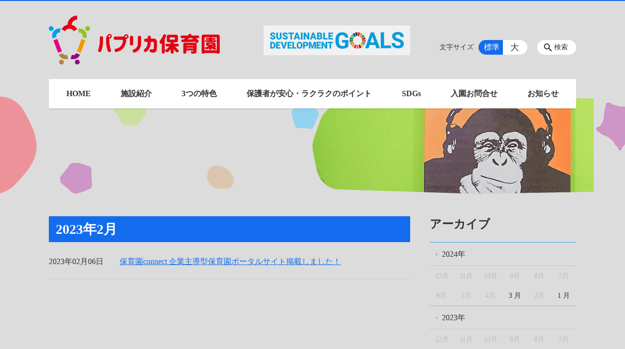

--- FILE ---
content_type: text/html; charset=UTF-8
request_url: https://papurika-hoiku.jp/news/date/2023/02
body_size: 61627
content:
<!DOCTYPE html>
<html lang="ja">
<head>
    <!-- Google Tag Manager -->
    <script>(function(w,d,s,l,i){w[l]=w[l]||[];w[l].push({'gtm.start':
                new Date().getTime(),event:'gtm.js'});var f=d.getElementsByTagName(s)[0],
            j=d.createElement(s),dl=l!='dataLayer'?'&l='+l:'';j.async=true;j.src=
            'https://www.googletagmanager.com/gtm.js?id='+i+dl;f.parentNode.insertBefore(j,f);
        })(window,document,'script','dataLayer','GTM-NL9GBF8');</script>
    <!-- End Google Tag Manager -->
    <!-- Google tag (gtag.js) -->
<script async src="https://www.googletagmanager.com/gtag/js?id=G-10CGPPP6MY"></script>
<script>
  window.dataLayer = window.dataLayer || [];
  function gtag(){dataLayer.push(arguments);}
  gtag('js', new Date());

  gtag('config', 'G-10CGPPP6MY');
</script>
    <script>
        document.addEventListener('DOMContentLoaded', () => {
            let gtmTagFound = false;
            document.querySelectorAll("script").forEach(scriptTag => {
                if(scriptTag.src.startsWith("https://www.googletagmanager.com/gtag/js?")) {
                    gtmTagFound = true;
                }
            })

            if (gtmTagFound) {
                document.querySelectorAll('a[href^="tel:"]').forEach(link => {
                    link.addEventListener('click', () => {
                        gtag('event', 'click', {
                            link_url: link.href,
                            link_classes: link.className || '',
                            link_id: link.id || '',
                            event_category: 'tel_tap',
                            event_label: link.href
                        });
                    });
                });
            }
        });
    </script>

	<meta charset="utf-8">
	<meta name="description" content="" />
	<meta name="viewport" content="width=device-width, initial-scale=1">
	<title>2023年2月｜お知らせ｜パプリカ保育園 | 鹿児島市真砂にある企業主導型保育園</title>
	        <!-- selesite OGP start -->
        <meta property="og:url" content="/news/date/2023/02"/>
        <meta property="og:type" content="article"/>
        <meta property="og:title" content="2023年2月｜お知らせ｜パプリカ保育園 | 鹿児島市真砂にある企業主導型保育園"/>
        <meta property="og:description"
              content=""/>
        <meta property="og:image" content="https://papurika-hoiku.jp/wp-content/uploads/2021/04/slide-02-1-1.png"/>
        <meta name="twitter:card" content="summary"/>
        <meta name="twitter:site" content=""/>
        <meta name="twitter:title" content="2023年2月｜お知らせ｜パプリカ保育園 | 鹿児島市真砂にある企業主導型保育園"/>
        <meta name="twitter:description"
              content=""/>
        <meta name="twitter:image" content="https://papurika-hoiku.jp/wp-content/uploads/2021/04/slide-02-1-1.png"/>
        <!-- selesite OGP end -->
		<link rel="author" href="https://papurika-hoiku.jp" title="パプリカ保育園 | 鹿児島市真砂にある企業主導型保育園" />
<link rel="made" href="http://selesite.com/" title="Webサイト・ホームページ制作パッケージ SELEsite" />
<meta http-equiv="content-language" content="ja">
<meta name="keywords" content="鹿児島市,企業形保育園,IKEA,保育園,SDGs,食物アレルギー対応" />

<meta name='robots' content='max-image-preview:large' />
<link rel='dns-prefetch' href='//www.google.com' />
<link rel='dns-prefetch' href='//ssl.selesite.com' />
<link rel='dns-prefetch' href='//cdn.jsdelivr.net' />
<link rel='dns-prefetch' href='//cdnjs.cloudflare.com' />
<link rel='dns-prefetch' href='//stats.wp.com' />
<link rel='dns-prefetch' href='//v0.wordpress.com' />
<link rel="alternate" type="application/rss+xml" title="パプリカ保育園 | 鹿児島市真砂にある企業主導型保育園 &raquo; お知らせ投稿一覧 フィード" href="https://papurika-hoiku.jp/news/feed/" />
<style id='wp-img-auto-sizes-contain-inline-css' type='text/css'>
img:is([sizes=auto i],[sizes^="auto," i]){contain-intrinsic-size:3000px 1500px}
/*# sourceURL=wp-img-auto-sizes-contain-inline-css */
</style>
<style id='wp-emoji-styles-inline-css' type='text/css'>

	img.wp-smiley, img.emoji {
		display: inline !important;
		border: none !important;
		box-shadow: none !important;
		height: 1em !important;
		width: 1em !important;
		margin: 0 0.07em !important;
		vertical-align: -0.1em !important;
		background: none !important;
		padding: 0 !important;
	}
/*# sourceURL=wp-emoji-styles-inline-css */
</style>
<style id='wp-block-library-inline-css' type='text/css'>
:root{--wp-block-synced-color:#7a00df;--wp-block-synced-color--rgb:122,0,223;--wp-bound-block-color:var(--wp-block-synced-color);--wp-editor-canvas-background:#ddd;--wp-admin-theme-color:#007cba;--wp-admin-theme-color--rgb:0,124,186;--wp-admin-theme-color-darker-10:#006ba1;--wp-admin-theme-color-darker-10--rgb:0,107,160.5;--wp-admin-theme-color-darker-20:#005a87;--wp-admin-theme-color-darker-20--rgb:0,90,135;--wp-admin-border-width-focus:2px}@media (min-resolution:192dpi){:root{--wp-admin-border-width-focus:1.5px}}.wp-element-button{cursor:pointer}:root .has-very-light-gray-background-color{background-color:#eee}:root .has-very-dark-gray-background-color{background-color:#313131}:root .has-very-light-gray-color{color:#eee}:root .has-very-dark-gray-color{color:#313131}:root .has-vivid-green-cyan-to-vivid-cyan-blue-gradient-background{background:linear-gradient(135deg,#00d084,#0693e3)}:root .has-purple-crush-gradient-background{background:linear-gradient(135deg,#34e2e4,#4721fb 50%,#ab1dfe)}:root .has-hazy-dawn-gradient-background{background:linear-gradient(135deg,#faaca8,#dad0ec)}:root .has-subdued-olive-gradient-background{background:linear-gradient(135deg,#fafae1,#67a671)}:root .has-atomic-cream-gradient-background{background:linear-gradient(135deg,#fdd79a,#004a59)}:root .has-nightshade-gradient-background{background:linear-gradient(135deg,#330968,#31cdcf)}:root .has-midnight-gradient-background{background:linear-gradient(135deg,#020381,#2874fc)}:root{--wp--preset--font-size--normal:16px;--wp--preset--font-size--huge:42px}.has-regular-font-size{font-size:1em}.has-larger-font-size{font-size:2.625em}.has-normal-font-size{font-size:var(--wp--preset--font-size--normal)}.has-huge-font-size{font-size:var(--wp--preset--font-size--huge)}.has-text-align-center{text-align:center}.has-text-align-left{text-align:left}.has-text-align-right{text-align:right}.has-fit-text{white-space:nowrap!important}#end-resizable-editor-section{display:none}.aligncenter{clear:both}.items-justified-left{justify-content:flex-start}.items-justified-center{justify-content:center}.items-justified-right{justify-content:flex-end}.items-justified-space-between{justify-content:space-between}.screen-reader-text{border:0;clip-path:inset(50%);height:1px;margin:-1px;overflow:hidden;padding:0;position:absolute;width:1px;word-wrap:normal!important}.screen-reader-text:focus{background-color:#ddd;clip-path:none;color:#444;display:block;font-size:1em;height:auto;left:5px;line-height:normal;padding:15px 23px 14px;text-decoration:none;top:5px;width:auto;z-index:100000}html :where(.has-border-color){border-style:solid}html :where([style*=border-top-color]){border-top-style:solid}html :where([style*=border-right-color]){border-right-style:solid}html :where([style*=border-bottom-color]){border-bottom-style:solid}html :where([style*=border-left-color]){border-left-style:solid}html :where([style*=border-width]){border-style:solid}html :where([style*=border-top-width]){border-top-style:solid}html :where([style*=border-right-width]){border-right-style:solid}html :where([style*=border-bottom-width]){border-bottom-style:solid}html :where([style*=border-left-width]){border-left-style:solid}html :where(img[class*=wp-image-]){height:auto;max-width:100%}:where(figure){margin:0 0 1em}html :where(.is-position-sticky){--wp-admin--admin-bar--position-offset:var(--wp-admin--admin-bar--height,0px)}@media screen and (max-width:600px){html :where(.is-position-sticky){--wp-admin--admin-bar--position-offset:0px}}

/*# sourceURL=wp-block-library-inline-css */
</style><style id='global-styles-inline-css' type='text/css'>
:root{--wp--preset--aspect-ratio--square: 1;--wp--preset--aspect-ratio--4-3: 4/3;--wp--preset--aspect-ratio--3-4: 3/4;--wp--preset--aspect-ratio--3-2: 3/2;--wp--preset--aspect-ratio--2-3: 2/3;--wp--preset--aspect-ratio--16-9: 16/9;--wp--preset--aspect-ratio--9-16: 9/16;--wp--preset--color--black: #000000;--wp--preset--color--cyan-bluish-gray: #abb8c3;--wp--preset--color--white: #ffffff;--wp--preset--color--pale-pink: #f78da7;--wp--preset--color--vivid-red: #cf2e2e;--wp--preset--color--luminous-vivid-orange: #ff6900;--wp--preset--color--luminous-vivid-amber: #fcb900;--wp--preset--color--light-green-cyan: #7bdcb5;--wp--preset--color--vivid-green-cyan: #00d084;--wp--preset--color--pale-cyan-blue: #8ed1fc;--wp--preset--color--vivid-cyan-blue: #0693e3;--wp--preset--color--vivid-purple: #9b51e0;--wp--preset--gradient--vivid-cyan-blue-to-vivid-purple: linear-gradient(135deg,rgb(6,147,227) 0%,rgb(155,81,224) 100%);--wp--preset--gradient--light-green-cyan-to-vivid-green-cyan: linear-gradient(135deg,rgb(122,220,180) 0%,rgb(0,208,130) 100%);--wp--preset--gradient--luminous-vivid-amber-to-luminous-vivid-orange: linear-gradient(135deg,rgb(252,185,0) 0%,rgb(255,105,0) 100%);--wp--preset--gradient--luminous-vivid-orange-to-vivid-red: linear-gradient(135deg,rgb(255,105,0) 0%,rgb(207,46,46) 100%);--wp--preset--gradient--very-light-gray-to-cyan-bluish-gray: linear-gradient(135deg,rgb(238,238,238) 0%,rgb(169,184,195) 100%);--wp--preset--gradient--cool-to-warm-spectrum: linear-gradient(135deg,rgb(74,234,220) 0%,rgb(151,120,209) 20%,rgb(207,42,186) 40%,rgb(238,44,130) 60%,rgb(251,105,98) 80%,rgb(254,248,76) 100%);--wp--preset--gradient--blush-light-purple: linear-gradient(135deg,rgb(255,206,236) 0%,rgb(152,150,240) 100%);--wp--preset--gradient--blush-bordeaux: linear-gradient(135deg,rgb(254,205,165) 0%,rgb(254,45,45) 50%,rgb(107,0,62) 100%);--wp--preset--gradient--luminous-dusk: linear-gradient(135deg,rgb(255,203,112) 0%,rgb(199,81,192) 50%,rgb(65,88,208) 100%);--wp--preset--gradient--pale-ocean: linear-gradient(135deg,rgb(255,245,203) 0%,rgb(182,227,212) 50%,rgb(51,167,181) 100%);--wp--preset--gradient--electric-grass: linear-gradient(135deg,rgb(202,248,128) 0%,rgb(113,206,126) 100%);--wp--preset--gradient--midnight: linear-gradient(135deg,rgb(2,3,129) 0%,rgb(40,116,252) 100%);--wp--preset--font-size--small: 13px;--wp--preset--font-size--medium: 20px;--wp--preset--font-size--large: 36px;--wp--preset--font-size--x-large: 42px;--wp--preset--spacing--20: 0.44rem;--wp--preset--spacing--30: 0.67rem;--wp--preset--spacing--40: 1rem;--wp--preset--spacing--50: 1.5rem;--wp--preset--spacing--60: 2.25rem;--wp--preset--spacing--70: 3.38rem;--wp--preset--spacing--80: 5.06rem;--wp--preset--shadow--natural: 6px 6px 9px rgba(0, 0, 0, 0.2);--wp--preset--shadow--deep: 12px 12px 50px rgba(0, 0, 0, 0.4);--wp--preset--shadow--sharp: 6px 6px 0px rgba(0, 0, 0, 0.2);--wp--preset--shadow--outlined: 6px 6px 0px -3px rgb(255, 255, 255), 6px 6px rgb(0, 0, 0);--wp--preset--shadow--crisp: 6px 6px 0px rgb(0, 0, 0);}:where(.is-layout-flex){gap: 0.5em;}:where(.is-layout-grid){gap: 0.5em;}body .is-layout-flex{display: flex;}.is-layout-flex{flex-wrap: wrap;align-items: center;}.is-layout-flex > :is(*, div){margin: 0;}body .is-layout-grid{display: grid;}.is-layout-grid > :is(*, div){margin: 0;}:where(.wp-block-columns.is-layout-flex){gap: 2em;}:where(.wp-block-columns.is-layout-grid){gap: 2em;}:where(.wp-block-post-template.is-layout-flex){gap: 1.25em;}:where(.wp-block-post-template.is-layout-grid){gap: 1.25em;}.has-black-color{color: var(--wp--preset--color--black) !important;}.has-cyan-bluish-gray-color{color: var(--wp--preset--color--cyan-bluish-gray) !important;}.has-white-color{color: var(--wp--preset--color--white) !important;}.has-pale-pink-color{color: var(--wp--preset--color--pale-pink) !important;}.has-vivid-red-color{color: var(--wp--preset--color--vivid-red) !important;}.has-luminous-vivid-orange-color{color: var(--wp--preset--color--luminous-vivid-orange) !important;}.has-luminous-vivid-amber-color{color: var(--wp--preset--color--luminous-vivid-amber) !important;}.has-light-green-cyan-color{color: var(--wp--preset--color--light-green-cyan) !important;}.has-vivid-green-cyan-color{color: var(--wp--preset--color--vivid-green-cyan) !important;}.has-pale-cyan-blue-color{color: var(--wp--preset--color--pale-cyan-blue) !important;}.has-vivid-cyan-blue-color{color: var(--wp--preset--color--vivid-cyan-blue) !important;}.has-vivid-purple-color{color: var(--wp--preset--color--vivid-purple) !important;}.has-black-background-color{background-color: var(--wp--preset--color--black) !important;}.has-cyan-bluish-gray-background-color{background-color: var(--wp--preset--color--cyan-bluish-gray) !important;}.has-white-background-color{background-color: var(--wp--preset--color--white) !important;}.has-pale-pink-background-color{background-color: var(--wp--preset--color--pale-pink) !important;}.has-vivid-red-background-color{background-color: var(--wp--preset--color--vivid-red) !important;}.has-luminous-vivid-orange-background-color{background-color: var(--wp--preset--color--luminous-vivid-orange) !important;}.has-luminous-vivid-amber-background-color{background-color: var(--wp--preset--color--luminous-vivid-amber) !important;}.has-light-green-cyan-background-color{background-color: var(--wp--preset--color--light-green-cyan) !important;}.has-vivid-green-cyan-background-color{background-color: var(--wp--preset--color--vivid-green-cyan) !important;}.has-pale-cyan-blue-background-color{background-color: var(--wp--preset--color--pale-cyan-blue) !important;}.has-vivid-cyan-blue-background-color{background-color: var(--wp--preset--color--vivid-cyan-blue) !important;}.has-vivid-purple-background-color{background-color: var(--wp--preset--color--vivid-purple) !important;}.has-black-border-color{border-color: var(--wp--preset--color--black) !important;}.has-cyan-bluish-gray-border-color{border-color: var(--wp--preset--color--cyan-bluish-gray) !important;}.has-white-border-color{border-color: var(--wp--preset--color--white) !important;}.has-pale-pink-border-color{border-color: var(--wp--preset--color--pale-pink) !important;}.has-vivid-red-border-color{border-color: var(--wp--preset--color--vivid-red) !important;}.has-luminous-vivid-orange-border-color{border-color: var(--wp--preset--color--luminous-vivid-orange) !important;}.has-luminous-vivid-amber-border-color{border-color: var(--wp--preset--color--luminous-vivid-amber) !important;}.has-light-green-cyan-border-color{border-color: var(--wp--preset--color--light-green-cyan) !important;}.has-vivid-green-cyan-border-color{border-color: var(--wp--preset--color--vivid-green-cyan) !important;}.has-pale-cyan-blue-border-color{border-color: var(--wp--preset--color--pale-cyan-blue) !important;}.has-vivid-cyan-blue-border-color{border-color: var(--wp--preset--color--vivid-cyan-blue) !important;}.has-vivid-purple-border-color{border-color: var(--wp--preset--color--vivid-purple) !important;}.has-vivid-cyan-blue-to-vivid-purple-gradient-background{background: var(--wp--preset--gradient--vivid-cyan-blue-to-vivid-purple) !important;}.has-light-green-cyan-to-vivid-green-cyan-gradient-background{background: var(--wp--preset--gradient--light-green-cyan-to-vivid-green-cyan) !important;}.has-luminous-vivid-amber-to-luminous-vivid-orange-gradient-background{background: var(--wp--preset--gradient--luminous-vivid-amber-to-luminous-vivid-orange) !important;}.has-luminous-vivid-orange-to-vivid-red-gradient-background{background: var(--wp--preset--gradient--luminous-vivid-orange-to-vivid-red) !important;}.has-very-light-gray-to-cyan-bluish-gray-gradient-background{background: var(--wp--preset--gradient--very-light-gray-to-cyan-bluish-gray) !important;}.has-cool-to-warm-spectrum-gradient-background{background: var(--wp--preset--gradient--cool-to-warm-spectrum) !important;}.has-blush-light-purple-gradient-background{background: var(--wp--preset--gradient--blush-light-purple) !important;}.has-blush-bordeaux-gradient-background{background: var(--wp--preset--gradient--blush-bordeaux) !important;}.has-luminous-dusk-gradient-background{background: var(--wp--preset--gradient--luminous-dusk) !important;}.has-pale-ocean-gradient-background{background: var(--wp--preset--gradient--pale-ocean) !important;}.has-electric-grass-gradient-background{background: var(--wp--preset--gradient--electric-grass) !important;}.has-midnight-gradient-background{background: var(--wp--preset--gradient--midnight) !important;}.has-small-font-size{font-size: var(--wp--preset--font-size--small) !important;}.has-medium-font-size{font-size: var(--wp--preset--font-size--medium) !important;}.has-large-font-size{font-size: var(--wp--preset--font-size--large) !important;}.has-x-large-font-size{font-size: var(--wp--preset--font-size--x-large) !important;}
/*# sourceURL=global-styles-inline-css */
</style>

<style id='classic-theme-styles-inline-css' type='text/css'>
/*! This file is auto-generated */
.wp-block-button__link{color:#fff;background-color:#32373c;border-radius:9999px;box-shadow:none;text-decoration:none;padding:calc(.667em + 2px) calc(1.333em + 2px);font-size:1.125em}.wp-block-file__button{background:#32373c;color:#fff;text-decoration:none}
/*# sourceURL=/wp-includes/css/classic-themes.min.css */
</style>
<link rel='stylesheet' id='contact-form-7-css' href='https://papurika-hoiku.jp/wp-content/plugins/contact-form-7/includes/css/styles.css?ver=6.1.4' type='text/css' media='all' />
<link rel='stylesheet' id='globalStyle-css' href='//ssl.selesite.com/s4/themes/global/css/selesite-global.css?ver=6.9' type='text/css' media='screen,print' />
<link rel='stylesheet' id='style-css' href='https://papurika-hoiku.jp/wp-content/themes/S4-003-Blue/resources/functions/css/style.css?ver=6.9' type='text/css' media='screen,print' />
<link rel='stylesheet' id='fancybox-css' href='https://cdnjs.cloudflare.com/ajax/libs/fancybox/3.1.20/jquery.fancybox.min.css?ver=6.9' type='text/css' media='screen,print' />
<script type="text/javascript" src="https://papurika-hoiku.jp/wp-content/themes/S4-003-Blue/resources/functions/js/jquery-3.6.1.min.js?ver=6.9" id="jquery-js"></script>
<script type="text/javascript" src="https://papurika-hoiku.jp/wp-includes/js/jquery/jquery-migrate.min.js?ver=3.4.1" id="jquery-migrate-js"></script>
<script type="text/javascript" src="https://papurika-hoiku.jp/wp-content/themes/S4-003-Blue/resources/functions/js/functions.js?ver=20221108" id="functions-js"></script>
<link rel="https://api.w.org/" href="https://papurika-hoiku.jp/wp-json/" /><link rel="EditURI" type="application/rsd+xml" title="RSD" href="https://papurika-hoiku.jp/xmlrpc.php?rsd" />
<meta name="generator" content="WordPress 6.9" />
<link rel="stylesheet" href="/custom/custom.min.css">

<style>
/* google reCaptchaバッヂ非表示 */
.grecaptcha-badge {
	visibility: hidden !important;
	pointer-events: none !important;
}
.grecaptcha-form-notice {
	margin-top: 25px !important;
	font-size: 87.5%;
	opacity: .7;
	text-align: center;
	line-height: 1.5
}
.grecaptcha-form-notice a {
	color: inherit !important;
}
</style>
	<style>img#wpstats{display:none}</style>
		<style type="text/css">.inv-recaptcha-holder { margin-bottom: 16px; }</style><link rel="icon" href="https://papurika-hoiku.jp/wp-content/uploads/2021/05/cropped-favicon-32x32.png" sizes="32x32" />
<link rel="icon" href="https://papurika-hoiku.jp/wp-content/uploads/2021/05/cropped-favicon-192x192.png" sizes="192x192" />
<link rel="apple-touch-icon" href="https://papurika-hoiku.jp/wp-content/uploads/2021/05/cropped-favicon-180x180.png" />
<meta name="msapplication-TileImage" content="https://papurika-hoiku.jp/wp-content/uploads/2021/05/cropped-favicon-270x270.png" />
		<style type="text/css" id="wp-custom-css">
			/* ___________________________________________________________ /web-font/ */
/* https: //iconscout.com/unicons */
/* https://fontawesome.com */
@import url("https://unicons.iconscout.com/release/v0.0.3/css/unicons.css");
/* ___________________________________________________________ common */
/* logo */
@import url("https://use.fontawesome.com/releases/v5.10.2/css/all.css");
.header .logo img {
  width: 350px;
  height: auto;
}
@media (min-width: 1080px) {
  .header .logo img {
    width: 350px;
    height: auto;
  }
  .header .logo {
    top: 30px;
  }
  .header #menu .main-menu ul {
    overflow: hidden;
    margin-top: 160px;
  }
  .search-btn, .font-size {
    top: 80px;
  }
}
.footer .logo img {
  width: 300px;
  height: auto;
}
@media (min-width: 1080px) {
  .footer .logo img {
    width: 300px;
    height: auto;
  }
}
.footer {
  padding-bottom: 20px;
  /* --- */
  /* heder */
}
@media (min-width: 1080px) {
  /* スライド100% */  .header {
    margin-bottom: -55px !important;
  }
}
.slideshow .container {
  margin: 0;
  max-width: none;
  width: 100%;
  margin-bottom: 40px;
}
.intro .container {
  margin: 0;
  max-width: none;
  width: 90%;
  margin: 0 auto;
  background-color: rgba(255, 255, 255, 0);
}
@media (min-width: 1080px) {
  .intro .container p.title {
    margin-left: 20%;
  }
}
.slideshow {
  background: url(https://papurika-hoiku.jp/custom/back.png) repeat-x center;
  background-size: cover;
}
.slick-slide img {
  max-width: 85%;
}
@media (max-width: 1080px) {
  .slick-slide img {
    max-width: 90%;
  }
}
@media (min-width: 1280px) {
  .intro {
    background: url(https://papurika-hoiku.jp/custom/headline-back.png) repeat-x center;
    background-size: cover;
  }
  .intro .container {
    height: 200px;
  }
}
@media (min-width: 1080px) {
  .intro {
    background: url(https://papurika-hoiku.jp/custom/headline-back.png) repeat-x center;
    background-size: cover;
  }
  .intro .container {
    height: 200px;
  }
}
@media (max-width: 667px) {
  /* グローバルメニュー */  .intro {
    background: url(https://papurika-hoiku.jp/custom/headline-back.png) repeat-x center;
    background-size: cover;
  }
  .intro .container {
    height: 80px;
    width: 90%;
    background-position: 65%;
  }
}
@media (min-width: 1080px) {
  .header #menu .main-menu ul.navigation {
    background-color: #fff;
    height: 60px;
    border-radius: 0;
    padding: 0 1em;
    box-shadow: 0px 2px 2px rgba(0, 0, 0, .1);
  }
  .header #menu .main-menu ul.navigation li {
    height: 40px;
  }
  .header #menu .main-menu ul.navigation li a {
    padding: 0 20px;
    height: 40px;
    line-height: 40px;
    color: #333;
    font-weight: bold;
    transition: background-color 0.4s;
  }
  .header #menu .main-menu ul li.stay a {
    color: #fff;
  }
  .header #menu .main-menu ul li.stay a {
    background-color: #136cee;
  }
  .header #menu .main-menu ul li a:hover {
    background-color: rgba(19, 108, 238, .3);
  }
}
@media (min-width: 1080px) {
  /* コンテンツタイトル */  .header #menu .main-menu ul li a {
    border-radius: 0;
  }
}
div.intro-contents p.title {
  color: #323232;
  font-family: "ヒラギノ丸ゴ Pro W4", "ヒラギノ丸ゴ Pro", "Hiragino Maru Gothic Pro", "ヒラギノ角ゴ Pro W3", "Hiragino Kaku Gothic Pro", "HG丸ｺﾞｼｯｸM-PRO", "HGMaruGothicMPRO";
  /*background: url(https://chaen-dc.com/mt-files/title-back.png) no-repeat center;*/
  text-align: left;
}
@media (min-width: 1080px) {
  div.intro-contents p.title {
    height: 100%;
    line-height: 200px !important;
  }
}
@media (max-width: 1079px) {
  div.intro-contents p.title {
    line-height: 120px !important;
    background-size: cover;
  }
}
@media (max-width: 750px) {
  /* 背景カラー */  div.intro-contents p.title {
    line-height: 80px !important;
    font-size: 0.9em !important;
    background-size: cover;
  }
}
body {
  background-color: #dcdcdc;
  /* color */
}
.colorRed {
  color: #e60013 !important;
}
.colorGreen {
  color: #9ec948 !important;
}
.colorOrange {
  color: #f39700 !important;
}
.colorPurple {
  color: #920883 !important;
}
.colorBrown {
  color: #b28147 !important;
}
.colorMagenta {
  color: #e4007f !important;
}
.colorCyan {
  color: #00a1e9 !important;
}
.colorYellow {
  color: #fd0 !important;
}
.colorBlue {
  color: #0055a5 !important;
}
.colorWhite {
  color: #fff !important;
}
.colorEmerald {
  color: #65c9c7 !important;
  /* 見出し */
}
.main h1 {
  border-bottom-color: #136cee;
}
.editing h1, .main h1 {
  border: none;
  background-color: #136cee;
  border-radius: 0;
  color: #fff;
  padding: 0.25em 0.5em;
}
.home .editing h2, .home .main h2 {
  border-bottom: solid 2px #136cee;
  color: inherit;
}
.editing h2, .main h2 {
  border: none;
  color: #136cee;
}
.home .editing h3, .home .main h3 {
  border-bottom-color: #136cee;
}
.editing h3, .main h3 {
  border: solid 2px #136cee;
  border-radius: 0;
  color: #136cee;
  padding: 0.25em 0.5em;
  background-color: rgba(255, 255, 255, .75);
}
.editing h4, .main h4 {
  border: none;
  box-shadow: none;
  border-radius: 0;
  background-color: #fff;
  color: #136cee;
  padding: 0.25em 0.5em;
}
.editing h5, .main h5, .editing h6, .main h6 {
  color: #136cee;
}
.full-width {
  margin: 0 calc(50% - 50vw);
}
._container {
  margin: 0 10px;
  max-width: 1120px;
}
@media (min-width: 360px) {
  ._container {
    margin: 0 15px;
  }
}
@media (min-width: 1080px) {
  ._container {
    margin: 0 auto;
    padding: 0 20px;
  }
}
._container-small {
  max-width: 780px;
}
._container-large {
  max-width: 1360px;
}
.editing .anchor {
  clear: both;
  visibility: hidden;
  display: block;
  margin: 0 !important;
  height: 70px;
}
.editing .anchor + * {
  margin-top: 0 !important;
}
#main {
  /* theme部 */
}
#main .headline-news {
  margin-top: 0 !important;
}
#main .headline-news, #main .page-list {
  margin-left: 10px;
  margin-right: 10px;
  max-width: 1080px;
}
@media (min-width: 360px) {
  #main .headline-news, #main .page-list {
    margin-left: 15px;
    margin-right: 15px;
  }
}
@media (min-width: 1080px) {
  #main .headline-news, #main .page-list {
    margin-left: auto;
    margin-right: auto;
  }
}
#main .page-list + .more.right {
  display: block;
  margin: 0 10px !important;
  max-width: 1080px;
  text-align: right;
}
#main .page-list + .more.right a {
  display: inline-block !important;
  line-height: 34px;
}
@media (min-width: 360px) {
  #main .page-list + .more.right {
    margin: 0 15px !important;
  }
}
@media (min-width: 1080px) {
  #main .page-list + .more.right {
    margin: 0 auto !important;
  }
}
.header, .footer .container {
  border-top: 2px solid #136cee;
}
.font-size input:checked + .font-size-default, .font-size input:checked + .font-size-large, .slick-prev, .slick-next {
  background-color: #136cee;
}
.more a {
  border: 1px solid #136cee;
  color: #136cee;
}
a:link {
  color: #136cee;
}
a:active, a:hover {
  color: #136cee;
}
.editing .apply a {
  background-color: #136cee;
}
.editing .apply a:hover {
  background-color: #136cee;
  /* e------------------------------------------------------------------y */
  /* font */
}
body {
  font-family: "ヒラギノ丸ゴ Pro W4", "ヒラギノ丸ゴ Pro", "Hiragino Maru Gothic Pro", "ヒラギノ角ゴ Pro W3", "Hiragino Kaku Gothic Pro", "HG丸ｺﾞｼｯｸM-PRO", "HGMaruGothicMPRO";
  font-feature-settings: "palt";
  /* スライド等角丸 */
}
.slick-track img, div#intro div.container, .banner img, .lead-contents img, .main img, address {
  border-radius: 0;
  /*@media (max-width: 667px) {
    h1.logo {
        margin: auto !important;
    }
}*/
  /* スライドコピー */
}
.home .topVisual_body p {
  font-size: 2.5em;
  letter-spacing: 6px;
}
@media (max-width: 667px) {
  /* スライド下パディング調整 */  .home .topVisual_body p {
    font-size: 1.5em;
    letter-spacing: 3px;
  }
}
.home .contents {
  padding-top: 0;
  /* スライド下パディング調整 */
}
.home .contents {
  padding-top: 0;
  /* ハラ切り背景 */
}
.fullbg {
  width: 100vw;
  position: relative;
  padding: 145px 0;
  left: 50%;
  right: 50%;
  margin-left: -50vw;
  margin-right: -50vw;
  /* 段組テキスト */
}
p.columns-text {
  columns: 2 12em;
  column-rule: 1px dashed #cdcdcd;
  column-gap: 4em;
  /* 基本マージン */
}
div#intro, .intro, .main div {
  margin-bottom: 1em;
  /* 改行マージン調整 */
}
.main br, .lead-contents br, .common-contents br {
  margin-bottom: 3em;
}
.main p, .main ul li {
  line-height: 2.5;
  /* 注釈 */
}
.note {
  font-size: 0.85em;
  opacity: 0.75;
  /* テーブル */
}
table, table th, table th, table td, table td {
  height: initial !important;
}
table th, table th, table td, table td {
  font-size: 0.9em !important;
  padding-top: 0.75em;
  padding-bottom: 0.75em;
  /* テーブル SP */
}
@media (min-width: 600px) {
  table.vertical-type, table.vertical-type tr, table.vertical-type th, table.vertical-type td {
    display: grid;
    border: none;
    margin-top: 0;
  }
}
@media (min-width: 600px) {
  table.vertical-type table, table.vertical-type table tr, table.vertical-type table th, table.vertical-type table td {
    display: contents;
    border: solid 1px #ccc;
    margin-top: 0;
  }
}
@media (max-width: 600px) {
  /* scrollBox */  table.history tr, table.history th, table.history td, table.vertical-type tbody, table.vertical-type tr, table.vertical-type th, table.vertical-type td {
    width: 100% !important;
  }
}
.scrollBox {
  display: block;
  position: relative;
  overflow-x: auto;
  -webkit-overflow-scrolling: touch;
}
.scrollBox:after {
  content: '';
  display: none;
}
.scrollBox.scrollBox-ready:after {
  content: "";
  display: block;
  position: absolute;
  bottom: 5px;
  right: 5px;
  margin-top: -10px;
  border: 4px solid #666;
  border-radius: 7.5px;
  width: 15px;
  height: 15px;
  line-height: 15px;
  text-align: center;
  font-size: 1.2rem;
  color: #fff;
  background: url(../images/theme/scrollBox-arrow.svg) left center no-repeat #666;
  background-size: 32px 7px;
  -webkit-box-shadow: 0 1px 3px 0 rgba(0, 0, 0, .35);
  box-shadow: 0 1px 3px 0 rgba(0, 0, 0, .35);
  pointer-events: none;
  -webkit-animation: kf-scrollBox-indicator 1.8s cubic-bezier(0.56, 0.01, 0.48, 1) infinite alternate;
  animation: kf-scrollBox-indicator 1.8s cubic-bezier(0.56, 0.01, 0.48, 1) infinite alternate;
}
@-webkit-keyframes kf-scrollBox-indicator {
  0% {
    width: 15px;
  }
  50% {
    width: 15px;
  }
  90% {
    width: 30px;
  }
  100% {
    width: 30px;
  }
}
@keyframes kf-scrollBox-indicator {
  /* マージン調整 */
  0% {
    width: 15px;
  }
  50% {
    width: 15px;
  }
  90% {
    width: 30px;
  }
  100% {
    width: 30px;
  }
}
@media (min-width: 667px) {
  /* pc・SP調整 */  .columns-item {
    margin-top: 0 !important;
  }
}
.sp {
  display: none;
}
@media (max-width: 667px) {
  /* pc・SP改行調整 */  .sp {
    display: block;
  }
  .pc {
    display: none !important;
  }
}
@media (min-width: 667px) {
  br.sp-feed {
    display: none;
  }
}
@media (max-width: 667px) {
  span.sp-feed {
    display: none;
  }
}
.topVisual_body {
  top: 15%;
}
.topVisual_body img.copy-img {
  margin-left: 50%;
}
@media (max-width: 666px) {
  .topVisual_body img.copy-img {
    margin-left: 0;
  }
}
.flexGrid--tb .itemize {
  border-right: 2px dashed #fff;
}
@media (max-width: 666px) {
  /* 並列リスト 2列 */  .flexGrid--tb .itemize {
    border-right: none;
    border-bottom: 2px dashed #fff;
  }
  .itemize + .w-5of6--tb, .itemize + .w-4of6--tb {
    margin-top: 1em !important;
  }
  .merit .flexGrid--tb .itemize {
    border-right: none;
    border-bottom: none;
  }
}
div.contents ul.flat {
  width: 100%;
  margin: 0 0 10px 15px;
}
div.contents ul.flat li {
  float: left;
  width: 45%;
  margin-right: 1em !important;
}
div.contents ul.flat li:last-child, div.contents ul.flat3 li:last-child, div.contents ul.flat4 li:last-child {
  margin-right: 0 !important;
}
@media (max-width: 750px) {
  /* 画像SP調整 */  div.contents ul.flat li {
    float: none;
  }
}
@media (max-width: 666px) {
  img.sp-graphic {
    width: 70%;
    height: 70%;
  }
}
.advantage {
  background-color: rgba(255, 255, 255, 0.5);
  padding: 1em;
  font-weight: bold;
  border-radius: 0;
}
.advantage h2 {
  border: none !important;
  background-color: #136cee;
  padding: 1em;
  color: #fff !important;
  border-radius: 0;
  /* ボタン調整 */
}
.pagetop-btn, .font-size .font-size-default, .font-size .font-size-large {
  background-color: #fff;
}
.pagetop-btn:hover, .font-size .font-size-default:hover, .font-size .font-size-large:hover {
  background-color: rgba(255, 255, 255, .7);
}
@media (min-width: 1080px) {
  .search-btn {
    background-color: #fff;
  }
}
@media (min-width: 1080px) {
  /* loopアニメーション */  .search-btn:hover {
    background-color: rgba(255, 255, 255, .7);
  }
}
.loopSlide {
  display: flex;
  width: 180vw;
  overflow: hidden;
}
.loopSlide img {
  width: auto;
  height: 100%;
}
.loopSlide img:first-child {
  animation: slide1 90s -45s linear infinite;
}
.loopSlide img:last-child {
  animation: slide2 90s linear infinite;
}
@keyframes slide1 {
  0% {
    transform: translateX(100%);
  }
  to {
    transform: translateX(-100%);
  }
}
@keyframes slide2 {
  0% {
    transform: translateX(0);
  }
  to {
    transform: translateX(-200%);
  }
}
@media (max-width: 666px) {
  /* 装飾 */  .loopSlide img {
    max-width: none;
  }
}
.main .gallery, .editing .gallery {
  margin-bottom: 2em !important;
}
.accent {
  padding: 1em;
}
.bg-white {
  background-color: #fff;
}
@media (min-width: 1080px) {
  .wide-box {
    width: 110%;
    margin: 0 -5%;
  }
}
		</style>
		</head>
<body class="news sidebar-right">
<!-- Google Tag Manager (noscript) -->
<noscript><iframe src="https://www.googletagmanager.com/ns.html?id=GTM-NL9GBF8"
                  height="0" width="0" style="display:none;visibility:hidden"></iframe></noscript>
<!-- End Google Tag Manager (noscript) -->

<header class="header" id="header">
	<div class="container">
			<p class="logo">

			<a href="https://papurika-hoiku.jp" title=" パプリカ保育園 | 鹿児島市真砂にある企業主導型保育園">
			<img src="https://papurika-hoiku.jp/wp-content/uploads/2021/05/logo-red.png" width="326" height="45" alt=" パプリカ保育園 | 鹿児島市真砂にある企業主導型保育園">
		</a>
    	</p>
		<div class="menu-overlay state-hide" id="menu_overlay"></div>
		<div class="menu state-hide" id="menu">
			<nav class="main-menu">
				<ul class="navigation">
	<li class="home " >
		<a href="https://papurika-hoiku.jp" >
			HOME		</a>
	</li>
	<li class="facility " >
		<a href="https://papurika-hoiku.jp/facility" >
			施設紹介		</a>
	</li>
	<li class="characteristic " >
		<a href="https://papurika-hoiku.jp/characteristic" >
			3つの特色		</a>
	</li>
	<li class="merit " >
		<a href="https://papurika-hoiku.jp/merit" >
			保護者が安心・ラクラクのポイント		</a>
	</li>
	<li class="sdgs " >
		<a href="https://papurika-hoiku.jp/sdgs" >
			SDGs		</a>
	</li>
	<li class="contact " >
		<a href="https://papurika-hoiku.jp/contact" >
			入園お問合せ		</a>
	</li>
	<li class="news " >
		<a href="https://papurika-hoiku.jp/news" >
			お知らせ		</a>
	</li>
</ul>			</nav>
				<div class="free">
		<div class="free-container editing">
			<div style="margin-top: 40px;"><img src="https://papurika-hoiku.jp/wp-content/uploads/2022/03/sdgs-1.jpg" alt="SDGs" width="1837" height="371" class="alignnone size-full wp-image-541" /></div>		</div>
	</div>
			<div class="search-overlay state-hide" id="search_overlay"></div>
			<form action="https://papurika-hoiku.jp" class="search state-hide" id="search">
				<input name="s" type="search" class="search-input" id="search_input" placeholder="サイト内検索">
			</form>
			<div class="search-btn" id="search_btn">検索</div>
			<div class="font-size">
				<span class="font-size-title">文字サイズ</span>

				<input type="radio" name="font_size" id="font_size_default" data-css-url="https://papurika-hoiku.jp/wp-content/themes/S4-003-Blue/resources/functions/css/font-size-default.css">
				<label class="font-size-default" for="font_size_default" title="標準のサイズ">標準</label>

				<input type="radio" name="font_size" id="font_size_large" data-css-url="https://papurika-hoiku.jp/wp-content/themes/S4-003-Blue/resources/functions/css/font-size-large.css">
				<label class="font-size-large" for="font_size_large" title="大きいサイズ">大</label>
			</div>
		</div>
	</div>
	<link rel="stylesheet" type="text/css" href="https://papurika-hoiku.jp/wp-content/themes/S4-003-Blue/resources/functions/css/font-size-default.css" media="screen,print" id="jstyle">
</header>

<div class="core" id="core">
	<div class="intro" id="intro">
			<div class="container" style='background-image: url("https://papurika-hoiku.jp/wp-content/uploads/2021/05/headline-05.png")'>
		<div class="intro-contents">
					</div>
	</div>
	</div>

	<div class="contents-wrapper">
		
		<div class="contents" id="contents">
			<div class="container">
				<main class="main editing" id="main">


					        <h1 class="page-title">2023年2月</h1>
		
						<div class="page-list news-simple-1 columns-1">
					<div class="page-list-item columns-item">
				<p class="title"><a href="https://papurika-hoiku.jp/news/%e4%bf%9d%e8%82%b2%e5%9c%92connect-%e4%bc%81%e6%a5%ad%e4%b8%bb%e5%b0%8e%e5%9e%8b%e4%bf%9d%e8%82%b2%e5%9c%92%e3%83%9d%e3%83%bc%e3%82%bf%e3%83%ab%e3%82%b5%e3%82%a4%e3%83%88">保育園connect  企業主導型保育園ポータルサイト掲載しました！</a></p>
				<p class="date">2023年02月06日</p>
				<p class="category-list">
									</p>
			</div>
			</div>
	
	<!-- no paging and no show all link-->

				</main>

			</div>
		</div>
		<div class="utilities">
	<div class="container">
		
    <div class="navigation archive">
        <h2 class="navigation-title">アーカイブ</h2>
        <ul>
			                <li>
                    <a href="https://papurika-hoiku.jp/news/date/2024/"
                       class="archive-year">2024年</a>
                    <ul class="archive-month">
													                                <li><span>12月</span></li>
																				                                <li><span>11月</span></li>
																				                                <li><span>10月</span></li>
																				                                <li><span>9月</span></li>
																				                                <li><span>8月</span></li>
																				                                <li><span>7月</span></li>
																				                                <li><span>6月</span></li>
																				                                <li><span>5月</span></li>
																				                                <li><span>4月</span></li>
																												                                <li>
                                    <a href="https://papurika-hoiku.jp/news/date/2024/03">3                                        月</a></li>
																				                                <li><span>2月</span></li>
																												                                <li>
                                    <a href="https://papurika-hoiku.jp/news/date/2024/01">1                                        月</a></li>
													                    </ul>
                </li>
			                <li>
                    <a href="https://papurika-hoiku.jp/news/date/2023/"
                       class="archive-year">2023年</a>
                    <ul class="archive-month">
													                                <li><span>12月</span></li>
																				                                <li><span>11月</span></li>
																				                                <li><span>10月</span></li>
																				                                <li><span>9月</span></li>
																				                                <li><span>8月</span></li>
																				                                <li><span>7月</span></li>
																				                                <li><span>6月</span></li>
																				                                <li><span>5月</span></li>
																				                                <li><span>4月</span></li>
																				                                <li><span>3月</span></li>
																												                                <li>
                                    <a href="https://papurika-hoiku.jp/news/date/2023/02">2                                        月</a></li>
																				                                <li><span>1月</span></li>
													                    </ul>
                </li>
			                <li>
                    <a href="https://papurika-hoiku.jp/news/date/2022/"
                       class="archive-year">2022年</a>
                    <ul class="archive-month">
													                                <li><span>12月</span></li>
																				                                <li><span>11月</span></li>
																				                                <li><span>10月</span></li>
																				                                <li><span>9月</span></li>
																												                                <li>
                                    <a href="https://papurika-hoiku.jp/news/date/2022/08">8                                        月</a></li>
																												                                <li>
                                    <a href="https://papurika-hoiku.jp/news/date/2022/07">7                                        月</a></li>
																				                                <li><span>6月</span></li>
																				                                <li><span>5月</span></li>
																				                                <li><span>4月</span></li>
																				                                <li><span>3月</span></li>
																				                                <li><span>2月</span></li>
																				                                <li><span>1月</span></li>
													                    </ul>
                </li>
			                <li>
                    <a href="https://papurika-hoiku.jp/news/date/2021/"
                       class="archive-year">2021年</a>
                    <ul class="archive-month">
																					                                <li>
                                    <a href="https://papurika-hoiku.jp/news/date/2021/12">12                                        月</a></li>
																												                                <li>
                                    <a href="https://papurika-hoiku.jp/news/date/2021/11">11                                        月</a></li>
																				                                <li><span>10月</span></li>
																				                                <li><span>9月</span></li>
																				                                <li><span>8月</span></li>
																				                                <li><span>7月</span></li>
																				                                <li><span>6月</span></li>
																												                                <li>
                                    <a href="https://papurika-hoiku.jp/news/date/2021/05">5                                        月</a></li>
																				                                <li><span>4月</span></li>
																				                                <li><span>3月</span></li>
																				                                <li><span>2月</span></li>
																				                                <li><span>1月</span></li>
													                    </ul>
                </li>
			        </ul>
    </div>
	<div class="banner">
		
									
			
			<p>
									<a href="https://hoikuen-connect.com/" target="_blank">
						<img src="https://papurika-hoiku.jp/wp-content/uploads/2021/04/S__133636105.jpg" alt="新しい形の「共創プラットフォーム」"/>
					</a>
							</p>
		
									
			
			<p>
										<img src="https://papurika-hoiku.jp/wp-content/uploads/2023/02/5cb5ce8836e029a1d384438924fe45fe.png" alt=""/>
							</p>
		
									
			
			<p>
									<a href="https://drive.google.com/file/d/1Pz-wem6RqiLS5vp41D7Ag-rzuCvsnNSR/view?usp=drive_link" target="_blank">
						<img src="https://papurika-hoiku.jp/wp-content/uploads/2023/02/8f6187fff2909a86b44b6332e5b94b87.png" alt=""/>
					</a>
							</p>
			</div>
	</div>
</div>
	</div>
</div>
<footer class="footer" id="footer">
	<div class="pagetop-btn-wrapper">
		<a href="#" title="ページの先頭へ戻る" class="pagetop-btn" id="pagetop_btn">ページの先頭へ戻る</a>
	</div>
	<div class="container">
		
<ul class="topic-path">
						<li><a href="https://papurika-hoiku.jp/">ホーム</a></li>
								<li><a href="https://papurika-hoiku.jp/news">お知らせ</a></li>
								<li><a href="https://papurika-hoiku.jp/news/date/2023/">2023年</a></li>
								<li>2月</li>
			</ul>
		<div class="footer-contents">
			
	<p class="logo">

			<a href="https://papurika-hoiku.jp" title=" パプリカ保育園 | 鹿児島市真砂にある企業主導型保育園">
			<img src="https://papurika-hoiku.jp/wp-content/uploads/2021/05/logo-red.png" width="326" height="45" alt=" パプリカ保育園 | 鹿児島市真砂にある企業主導型保育園">
		</a>
    
	</p>
			
			<div class="qr-contents">
				<div class="qr">
					<p class="qr-image">
												<img src="https://api.qrserver.com/v1/create-qr-code/?data=https%3A%2F%2Fpapurika-hoiku.jp&size=68x68&format=png&margin=10&color=0-0-0&bg-color=255-255-255" alt="QRコード">
					</p>
					<p class="text">QRコードをスマートフォン等で読み取って、<wbr>このウェブサイトにアクセスできます。</p>
					<p class="url"><a href="https://papurika-hoiku.jp">https://papurika-hoiku.jp</a></p>
				</div>
			</div>
		</div>
		<div class="guide">
			<div class="sub-menu">
	<div class="menu-menu1-container"><ul id="menu-menu1" class="menu"><li id="menu-item-8" class="menu-item menu-item-type-post_type menu-item-object-page menu-item-8"><a href="https://papurika-hoiku.jp/privacy_policy">プライバシーポリシー</a></li>
<li id="menu-item-9" class="menu-item menu-item-type-post_type menu-item-object-page menu-item-9"><a href="https://papurika-hoiku.jp/sitemap">サイトマップ</a></li>
</ul></div></div>		</div>
		<p class="copyright"><small>&copy; 鹿児島市の企業主導型保育園 | パプリカ保育園.</small></p>
	</div>
</footer>
<div class="menu-btn" id="menu_btn">メニュー</div>

<script type="speculationrules">
{"prefetch":[{"source":"document","where":{"and":[{"href_matches":"/*"},{"not":{"href_matches":["/wp-*.php","/wp-admin/*","/wp-content/uploads/*","/wp-content/*","/wp-content/plugins/*","/wp-content/themes/S4-003-Blue/*","/wp-content/themes/habakiri/*","/*\\?(.+)"]}},{"not":{"selector_matches":"a[rel~=\"nofollow\"]"}},{"not":{"selector_matches":".no-prefetch, .no-prefetch a"}}]},"eagerness":"conservative"}]}
</script>
<script>
window.addEventListener('load', () => {
  const form = document.querySelector('form.wpcf7-form');
  if (!form) return;
  const sent = { success: false, error: false };

  new MutationObserver(() => {
    const status = form.getAttribute('data-status');
    if (status === 'sent' && !sent.success) {
      sent.success = true;
      gtag('event', 'form_submit_success', {
        event_category: 'contactform7',
        event_label: 'フォーム送信成功',
        value: 1
      });
    } else if (status === 'invalid' && !sent.error) {
      sent.error = true;
      gtag('event', 'form_input_error', {
        event_category: 'contactform7',
        event_label: 'フォーム入力エラー',
        value: 0
      });
    }
  }).observe(form, { attributes: true, attributeFilter: ['data-status'] });
});
</script>
<script>
document.addEventListener('DOMContentLoaded', function() {
  document.querySelectorAll('a').forEach(function(link) {
    var component = "不明";
    if (link.closest('header.header .logo')) component = "ヘッダーロゴ";
    else if (link.closest('header.header .free')) component = "ヘッダーのフリーエリア";
    else if (link.closest('header.header .menu .main-menu .navigation')) component = "グローバルナビ";
    else if (link.closest('.slideshow')) component = "メインビジュアル";
    else if (link.closest('.shortcut')) component = "ショートカットエリア";
    else if (link.closest('.lead-contents')) component = "リード文";
    else if (link.closest('.page-list')) component = "ピックアップエリア";
    else if (link.closest('.more.right')) component = "一覧を見る";
    else if (link.closest('main') && !link.closest('.page-list')) component = "ページ内コンテンツ";
    else if (link.closest('.side-contact.pc')) component = "PCフローティングバナー";
    else if (link.closest('.footer-contact.sp')) component = "SPフローティングバナー";
    else if (link.closest('.common-contents') && !link.closest('.side-contact.pc') && !link.closest('.footer-contact.sp')) component = "共通コンテンツ";
    else if (link.closest('.pagetop-btn')) component = "ページトップボタン";
    else if (link.closest('.topic-path')) component = "パンくずリスト";
    else if (link.closest('.footer-contents .logo')) component = "フッターロゴ";
    else if (link.closest('.footer-contents .free')) component = "フッターのフリーエリア";
    else if (link.closest('.footer-contents .qr-contents')) component = "フッターのQRコード横";
    else if (link.closest('footer.footer .guide')) component = "フッターナビゲーション";
    else if (link.closest('.utilities .navigation')) component = "ページナビゲーション";
    else if (link.closest('.utilities .free')) component = "ページ下部フリーエリア";
    else if (link.closest('.utilities .banner')) component = "サイドバナー";

    var linkType = link.querySelector('img') ? "画像" :
                   (link.href === "#" || link.href.endsWith("#") || link.getAttribute('href') === 'javascript:void(0)') ? "空リンク" :
                   "テキスト";

    if (link.origin === window.location.origin || link.href === "#" || link.href.endsWith("#") || link.getAttribute('href') === 'javascript:void(0)') {
      link.addEventListener('click', function() {
        var navigationPath = link.pathname + link.hash;
        gtag('event', 'internal_click', {
          'event_category': 'click',
          'event_label': 'navigation_path',
          'value': '1',
          'component': component,
          'link_path': navigationPath,
          'link_classes': link.className,
          'link_text': link.textContent.trim().length > 0 ? link.textContent : "(画像/その他)",
          'link_type': linkType,
        });
      });
    }
  });
});
</script>
<script>
document.addEventListener('DOMContentLoaded', function() {
  var hasScrolled25 = false;
  var hasScrolled50 = false;
  var hasScrolled75 = false;
  function checkScroll() {
    var scrollPosition = window.pageYOffset + window.innerHeight;
    var totalHeight = document.documentElement.scrollHeight;
    var scrollPercentage = (scrollPosition / totalHeight) * 100;
    if (!hasScrolled25 && scrollPercentage >= 25) {
      hasScrolled25 = true;
      gtag('event', 'scroll', {'event_category': 'scroll_percentage', 'event_label': 'scroll_25per', 'percent_scrolled': 25});
    }
    if (!hasScrolled50 && scrollPercentage >= 50) {
      hasScrolled50 = true;
      gtag('event', 'scroll', {'event_category': 'scroll_percentage', 'event_label': 'scroll_50per', 'percent_scrolled': 50});
    }
    if (!hasScrolled75 && scrollPercentage >= 75) {
      hasScrolled75 = true;
      gtag('event', 'scroll', {'event_category': 'scroll_percentage', 'event_label': 'scroll_75per', 'percent_scrolled': 75});
    }
  }
  window.addEventListener('scroll', checkScroll);
});
</script>
<script type="text/javascript" src="https://papurika-hoiku.jp/wp-includes/js/dist/hooks.min.js?ver=dd5603f07f9220ed27f1" id="wp-hooks-js"></script>
<script type="text/javascript" src="https://papurika-hoiku.jp/wp-includes/js/dist/i18n.min.js?ver=c26c3dc7bed366793375" id="wp-i18n-js"></script>
<script type="text/javascript" id="wp-i18n-js-after">
/* <![CDATA[ */
wp.i18n.setLocaleData( { 'text direction\u0004ltr': [ 'ltr' ] } );
//# sourceURL=wp-i18n-js-after
/* ]]> */
</script>
<script type="text/javascript" src="https://papurika-hoiku.jp/wp-content/plugins/contact-form-7/includes/swv/js/index.js?ver=6.1.4" id="swv-js"></script>
<script type="text/javascript" id="contact-form-7-js-translations">
/* <![CDATA[ */
( function( domain, translations ) {
	var localeData = translations.locale_data[ domain ] || translations.locale_data.messages;
	localeData[""].domain = domain;
	wp.i18n.setLocaleData( localeData, domain );
} )( "contact-form-7", {"translation-revision-date":"2025-11-30 08:12:23+0000","generator":"GlotPress\/4.0.3","domain":"messages","locale_data":{"messages":{"":{"domain":"messages","plural-forms":"nplurals=1; plural=0;","lang":"ja_JP"},"This contact form is placed in the wrong place.":["\u3053\u306e\u30b3\u30f3\u30bf\u30af\u30c8\u30d5\u30a9\u30fc\u30e0\u306f\u9593\u9055\u3063\u305f\u4f4d\u7f6e\u306b\u7f6e\u304b\u308c\u3066\u3044\u307e\u3059\u3002"],"Error:":["\u30a8\u30e9\u30fc:"]}},"comment":{"reference":"includes\/js\/index.js"}} );
//# sourceURL=contact-form-7-js-translations
/* ]]> */
</script>
<script type="text/javascript" id="contact-form-7-js-before">
/* <![CDATA[ */
var wpcf7 = {
    "api": {
        "root": "https:\/\/papurika-hoiku.jp\/wp-json\/",
        "namespace": "contact-form-7\/v1"
    }
};
//# sourceURL=contact-form-7-js-before
/* ]]> */
</script>
<script type="text/javascript" src="https://papurika-hoiku.jp/wp-content/plugins/contact-form-7/includes/js/index.js?ver=6.1.4" id="contact-form-7-js"></script>
<script type="text/javascript" id="google-invisible-recaptcha-js-before">
/* <![CDATA[ */
var renderInvisibleReCaptcha = function() {

    for (var i = 0; i < document.forms.length; ++i) {
        var form = document.forms[i];
        var holder = form.querySelector('.inv-recaptcha-holder');

        if (null === holder) continue;
		holder.innerHTML = '';

         (function(frm){
			var cf7SubmitElm = frm.querySelector('.wpcf7-submit');
            var holderId = grecaptcha.render(holder,{
                'sitekey': '6Lc7S9kZAAAAAHR54f-2kCwvR3BDSczIpzBAIn_3', 'size': 'invisible', 'badge' : 'bottomright',
                'callback' : function (recaptchaToken) {
					if((null !== cf7SubmitElm) && (typeof jQuery != 'undefined')){jQuery(frm).submit();grecaptcha.reset(holderId);return;}
					 HTMLFormElement.prototype.submit.call(frm);
                },
                'expired-callback' : function(){grecaptcha.reset(holderId);}
            });

			if(null !== cf7SubmitElm && (typeof jQuery != 'undefined') ){
				jQuery(cf7SubmitElm).off('click').on('click', function(clickEvt){
					clickEvt.preventDefault();
					grecaptcha.execute(holderId);
				});
			}
			else
			{
				frm.onsubmit = function (evt){evt.preventDefault();grecaptcha.execute(holderId);};
			}


        })(form);
    }
};

//# sourceURL=google-invisible-recaptcha-js-before
/* ]]> */
</script>
<script type="text/javascript" async defer src="https://www.google.com/recaptcha/api.js?onload=renderInvisibleReCaptcha&amp;render=explicit" id="google-invisible-recaptcha-js"></script>
<script type="text/javascript" src="https://ssl.selesite.com/s4/new/functions/js/jquery.transit.min.js?ver=6.9" id="transit-js"></script>
<script type="text/javascript" src="//cdn.jsdelivr.net/gh/kenwheeler/slick@1.8.1/slick/slick.min.js?ver=6.9" id="slick-js"></script>
<script type="text/javascript" src="//cdnjs.cloudflare.com/ajax/libs/fancybox/3.1.20/jquery.fancybox.min.js?ver=6.9" id="fancybox-js"></script>
<script type="text/javascript" src="//cdn.jsdelivr.net/npm/js-cookie@2/src/js.cookie.min.js?ver=6.9" id="jscookie-js"></script>
<script type="text/javascript" src="https://papurika-hoiku.jp/wp-content/themes/S4-Common/js/slider.js?ver=6.9" id="slick-setup-js"></script>
<script type="text/javascript" src="https://papurika-hoiku.jp/wp-content/themes/S4-Common/js/fancybox.js?ver=6.9" id="fancybox-setup-js"></script>
<script type="text/javascript" src="https://papurika-hoiku.jp/wp-content/themes/S4-Common/js/text-size-button.js?ver=6.9" id="text-size-button-js"></script>
<script type="text/javascript" src="https://www.google.com/recaptcha/api.js?render=6Lc7S9kZAAAAAHR54f-2kCwvR3BDSczIpzBAIn_3&amp;ver=3.0" id="google-recaptcha-js"></script>
<script type="text/javascript" src="https://papurika-hoiku.jp/wp-includes/js/dist/vendor/wp-polyfill.min.js?ver=3.15.0" id="wp-polyfill-js"></script>
<script type="text/javascript" id="wpcf7-recaptcha-js-before">
/* <![CDATA[ */
var wpcf7_recaptcha = {
    "sitekey": "6Lc7S9kZAAAAAHR54f-2kCwvR3BDSczIpzBAIn_3",
    "actions": {
        "homepage": "homepage",
        "contactform": "contactform"
    }
};
//# sourceURL=wpcf7-recaptcha-js-before
/* ]]> */
</script>
<script type="text/javascript" src="https://papurika-hoiku.jp/wp-content/plugins/contact-form-7/modules/recaptcha/index.js?ver=6.1.4" id="wpcf7-recaptcha-js"></script>
<script type="text/javascript" id="jetpack-stats-js-before">
/* <![CDATA[ */
_stq = window._stq || [];
_stq.push([ "view", JSON.parse("{\"v\":\"ext\",\"blog\":\"192582685\",\"post\":\"0\",\"tz\":\"9\",\"srv\":\"papurika-hoiku.jp\",\"arch_date\":\"2023\\\/02\",\"arch_results\":\"1\",\"j\":\"1:15.3.1\"}") ]);
_stq.push([ "clickTrackerInit", "192582685", "0" ]);
//# sourceURL=jetpack-stats-js-before
/* ]]> */
</script>
<script type="text/javascript" src="https://stats.wp.com/e-202603.js" id="jetpack-stats-js" defer="defer" data-wp-strategy="defer"></script>
<script id="wp-emoji-settings" type="application/json">
{"baseUrl":"https://s.w.org/images/core/emoji/17.0.2/72x72/","ext":".png","svgUrl":"https://s.w.org/images/core/emoji/17.0.2/svg/","svgExt":".svg","source":{"concatemoji":"https://papurika-hoiku.jp/wp-includes/js/wp-emoji-release.min.js?ver=6.9"}}
</script>
<script type="module">
/* <![CDATA[ */
/*! This file is auto-generated */
const a=JSON.parse(document.getElementById("wp-emoji-settings").textContent),o=(window._wpemojiSettings=a,"wpEmojiSettingsSupports"),s=["flag","emoji"];function i(e){try{var t={supportTests:e,timestamp:(new Date).valueOf()};sessionStorage.setItem(o,JSON.stringify(t))}catch(e){}}function c(e,t,n){e.clearRect(0,0,e.canvas.width,e.canvas.height),e.fillText(t,0,0);t=new Uint32Array(e.getImageData(0,0,e.canvas.width,e.canvas.height).data);e.clearRect(0,0,e.canvas.width,e.canvas.height),e.fillText(n,0,0);const a=new Uint32Array(e.getImageData(0,0,e.canvas.width,e.canvas.height).data);return t.every((e,t)=>e===a[t])}function p(e,t){e.clearRect(0,0,e.canvas.width,e.canvas.height),e.fillText(t,0,0);var n=e.getImageData(16,16,1,1);for(let e=0;e<n.data.length;e++)if(0!==n.data[e])return!1;return!0}function u(e,t,n,a){switch(t){case"flag":return n(e,"\ud83c\udff3\ufe0f\u200d\u26a7\ufe0f","\ud83c\udff3\ufe0f\u200b\u26a7\ufe0f")?!1:!n(e,"\ud83c\udde8\ud83c\uddf6","\ud83c\udde8\u200b\ud83c\uddf6")&&!n(e,"\ud83c\udff4\udb40\udc67\udb40\udc62\udb40\udc65\udb40\udc6e\udb40\udc67\udb40\udc7f","\ud83c\udff4\u200b\udb40\udc67\u200b\udb40\udc62\u200b\udb40\udc65\u200b\udb40\udc6e\u200b\udb40\udc67\u200b\udb40\udc7f");case"emoji":return!a(e,"\ud83e\u1fac8")}return!1}function f(e,t,n,a){let r;const o=(r="undefined"!=typeof WorkerGlobalScope&&self instanceof WorkerGlobalScope?new OffscreenCanvas(300,150):document.createElement("canvas")).getContext("2d",{willReadFrequently:!0}),s=(o.textBaseline="top",o.font="600 32px Arial",{});return e.forEach(e=>{s[e]=t(o,e,n,a)}),s}function r(e){var t=document.createElement("script");t.src=e,t.defer=!0,document.head.appendChild(t)}a.supports={everything:!0,everythingExceptFlag:!0},new Promise(t=>{let n=function(){try{var e=JSON.parse(sessionStorage.getItem(o));if("object"==typeof e&&"number"==typeof e.timestamp&&(new Date).valueOf()<e.timestamp+604800&&"object"==typeof e.supportTests)return e.supportTests}catch(e){}return null}();if(!n){if("undefined"!=typeof Worker&&"undefined"!=typeof OffscreenCanvas&&"undefined"!=typeof URL&&URL.createObjectURL&&"undefined"!=typeof Blob)try{var e="postMessage("+f.toString()+"("+[JSON.stringify(s),u.toString(),c.toString(),p.toString()].join(",")+"));",a=new Blob([e],{type:"text/javascript"});const r=new Worker(URL.createObjectURL(a),{name:"wpTestEmojiSupports"});return void(r.onmessage=e=>{i(n=e.data),r.terminate(),t(n)})}catch(e){}i(n=f(s,u,c,p))}t(n)}).then(e=>{for(const n in e)a.supports[n]=e[n],a.supports.everything=a.supports.everything&&a.supports[n],"flag"!==n&&(a.supports.everythingExceptFlag=a.supports.everythingExceptFlag&&a.supports[n]);var t;a.supports.everythingExceptFlag=a.supports.everythingExceptFlag&&!a.supports.flag,a.supports.everything||((t=a.source||{}).concatemoji?r(t.concatemoji):t.wpemoji&&t.twemoji&&(r(t.twemoji),r(t.wpemoji)))});
//# sourceURL=https://papurika-hoiku.jp/wp-includes/js/wp-emoji-loader.min.js
/* ]]> */
</script>
</body>
</html>


--- FILE ---
content_type: text/html; charset=utf-8
request_url: https://www.google.com/recaptcha/api2/anchor?ar=1&k=6Lc7S9kZAAAAAHR54f-2kCwvR3BDSczIpzBAIn_3&co=aHR0cHM6Ly9wYXB1cmlrYS1ob2lrdS5qcDo0NDM.&hl=en&v=PoyoqOPhxBO7pBk68S4YbpHZ&size=invisible&anchor-ms=20000&execute-ms=30000&cb=jqsc9vdrlnlt
body_size: 48879
content:
<!DOCTYPE HTML><html dir="ltr" lang="en"><head><meta http-equiv="Content-Type" content="text/html; charset=UTF-8">
<meta http-equiv="X-UA-Compatible" content="IE=edge">
<title>reCAPTCHA</title>
<style type="text/css">
/* cyrillic-ext */
@font-face {
  font-family: 'Roboto';
  font-style: normal;
  font-weight: 400;
  font-stretch: 100%;
  src: url(//fonts.gstatic.com/s/roboto/v48/KFO7CnqEu92Fr1ME7kSn66aGLdTylUAMa3GUBHMdazTgWw.woff2) format('woff2');
  unicode-range: U+0460-052F, U+1C80-1C8A, U+20B4, U+2DE0-2DFF, U+A640-A69F, U+FE2E-FE2F;
}
/* cyrillic */
@font-face {
  font-family: 'Roboto';
  font-style: normal;
  font-weight: 400;
  font-stretch: 100%;
  src: url(//fonts.gstatic.com/s/roboto/v48/KFO7CnqEu92Fr1ME7kSn66aGLdTylUAMa3iUBHMdazTgWw.woff2) format('woff2');
  unicode-range: U+0301, U+0400-045F, U+0490-0491, U+04B0-04B1, U+2116;
}
/* greek-ext */
@font-face {
  font-family: 'Roboto';
  font-style: normal;
  font-weight: 400;
  font-stretch: 100%;
  src: url(//fonts.gstatic.com/s/roboto/v48/KFO7CnqEu92Fr1ME7kSn66aGLdTylUAMa3CUBHMdazTgWw.woff2) format('woff2');
  unicode-range: U+1F00-1FFF;
}
/* greek */
@font-face {
  font-family: 'Roboto';
  font-style: normal;
  font-weight: 400;
  font-stretch: 100%;
  src: url(//fonts.gstatic.com/s/roboto/v48/KFO7CnqEu92Fr1ME7kSn66aGLdTylUAMa3-UBHMdazTgWw.woff2) format('woff2');
  unicode-range: U+0370-0377, U+037A-037F, U+0384-038A, U+038C, U+038E-03A1, U+03A3-03FF;
}
/* math */
@font-face {
  font-family: 'Roboto';
  font-style: normal;
  font-weight: 400;
  font-stretch: 100%;
  src: url(//fonts.gstatic.com/s/roboto/v48/KFO7CnqEu92Fr1ME7kSn66aGLdTylUAMawCUBHMdazTgWw.woff2) format('woff2');
  unicode-range: U+0302-0303, U+0305, U+0307-0308, U+0310, U+0312, U+0315, U+031A, U+0326-0327, U+032C, U+032F-0330, U+0332-0333, U+0338, U+033A, U+0346, U+034D, U+0391-03A1, U+03A3-03A9, U+03B1-03C9, U+03D1, U+03D5-03D6, U+03F0-03F1, U+03F4-03F5, U+2016-2017, U+2034-2038, U+203C, U+2040, U+2043, U+2047, U+2050, U+2057, U+205F, U+2070-2071, U+2074-208E, U+2090-209C, U+20D0-20DC, U+20E1, U+20E5-20EF, U+2100-2112, U+2114-2115, U+2117-2121, U+2123-214F, U+2190, U+2192, U+2194-21AE, U+21B0-21E5, U+21F1-21F2, U+21F4-2211, U+2213-2214, U+2216-22FF, U+2308-230B, U+2310, U+2319, U+231C-2321, U+2336-237A, U+237C, U+2395, U+239B-23B7, U+23D0, U+23DC-23E1, U+2474-2475, U+25AF, U+25B3, U+25B7, U+25BD, U+25C1, U+25CA, U+25CC, U+25FB, U+266D-266F, U+27C0-27FF, U+2900-2AFF, U+2B0E-2B11, U+2B30-2B4C, U+2BFE, U+3030, U+FF5B, U+FF5D, U+1D400-1D7FF, U+1EE00-1EEFF;
}
/* symbols */
@font-face {
  font-family: 'Roboto';
  font-style: normal;
  font-weight: 400;
  font-stretch: 100%;
  src: url(//fonts.gstatic.com/s/roboto/v48/KFO7CnqEu92Fr1ME7kSn66aGLdTylUAMaxKUBHMdazTgWw.woff2) format('woff2');
  unicode-range: U+0001-000C, U+000E-001F, U+007F-009F, U+20DD-20E0, U+20E2-20E4, U+2150-218F, U+2190, U+2192, U+2194-2199, U+21AF, U+21E6-21F0, U+21F3, U+2218-2219, U+2299, U+22C4-22C6, U+2300-243F, U+2440-244A, U+2460-24FF, U+25A0-27BF, U+2800-28FF, U+2921-2922, U+2981, U+29BF, U+29EB, U+2B00-2BFF, U+4DC0-4DFF, U+FFF9-FFFB, U+10140-1018E, U+10190-1019C, U+101A0, U+101D0-101FD, U+102E0-102FB, U+10E60-10E7E, U+1D2C0-1D2D3, U+1D2E0-1D37F, U+1F000-1F0FF, U+1F100-1F1AD, U+1F1E6-1F1FF, U+1F30D-1F30F, U+1F315, U+1F31C, U+1F31E, U+1F320-1F32C, U+1F336, U+1F378, U+1F37D, U+1F382, U+1F393-1F39F, U+1F3A7-1F3A8, U+1F3AC-1F3AF, U+1F3C2, U+1F3C4-1F3C6, U+1F3CA-1F3CE, U+1F3D4-1F3E0, U+1F3ED, U+1F3F1-1F3F3, U+1F3F5-1F3F7, U+1F408, U+1F415, U+1F41F, U+1F426, U+1F43F, U+1F441-1F442, U+1F444, U+1F446-1F449, U+1F44C-1F44E, U+1F453, U+1F46A, U+1F47D, U+1F4A3, U+1F4B0, U+1F4B3, U+1F4B9, U+1F4BB, U+1F4BF, U+1F4C8-1F4CB, U+1F4D6, U+1F4DA, U+1F4DF, U+1F4E3-1F4E6, U+1F4EA-1F4ED, U+1F4F7, U+1F4F9-1F4FB, U+1F4FD-1F4FE, U+1F503, U+1F507-1F50B, U+1F50D, U+1F512-1F513, U+1F53E-1F54A, U+1F54F-1F5FA, U+1F610, U+1F650-1F67F, U+1F687, U+1F68D, U+1F691, U+1F694, U+1F698, U+1F6AD, U+1F6B2, U+1F6B9-1F6BA, U+1F6BC, U+1F6C6-1F6CF, U+1F6D3-1F6D7, U+1F6E0-1F6EA, U+1F6F0-1F6F3, U+1F6F7-1F6FC, U+1F700-1F7FF, U+1F800-1F80B, U+1F810-1F847, U+1F850-1F859, U+1F860-1F887, U+1F890-1F8AD, U+1F8B0-1F8BB, U+1F8C0-1F8C1, U+1F900-1F90B, U+1F93B, U+1F946, U+1F984, U+1F996, U+1F9E9, U+1FA00-1FA6F, U+1FA70-1FA7C, U+1FA80-1FA89, U+1FA8F-1FAC6, U+1FACE-1FADC, U+1FADF-1FAE9, U+1FAF0-1FAF8, U+1FB00-1FBFF;
}
/* vietnamese */
@font-face {
  font-family: 'Roboto';
  font-style: normal;
  font-weight: 400;
  font-stretch: 100%;
  src: url(//fonts.gstatic.com/s/roboto/v48/KFO7CnqEu92Fr1ME7kSn66aGLdTylUAMa3OUBHMdazTgWw.woff2) format('woff2');
  unicode-range: U+0102-0103, U+0110-0111, U+0128-0129, U+0168-0169, U+01A0-01A1, U+01AF-01B0, U+0300-0301, U+0303-0304, U+0308-0309, U+0323, U+0329, U+1EA0-1EF9, U+20AB;
}
/* latin-ext */
@font-face {
  font-family: 'Roboto';
  font-style: normal;
  font-weight: 400;
  font-stretch: 100%;
  src: url(//fonts.gstatic.com/s/roboto/v48/KFO7CnqEu92Fr1ME7kSn66aGLdTylUAMa3KUBHMdazTgWw.woff2) format('woff2');
  unicode-range: U+0100-02BA, U+02BD-02C5, U+02C7-02CC, U+02CE-02D7, U+02DD-02FF, U+0304, U+0308, U+0329, U+1D00-1DBF, U+1E00-1E9F, U+1EF2-1EFF, U+2020, U+20A0-20AB, U+20AD-20C0, U+2113, U+2C60-2C7F, U+A720-A7FF;
}
/* latin */
@font-face {
  font-family: 'Roboto';
  font-style: normal;
  font-weight: 400;
  font-stretch: 100%;
  src: url(//fonts.gstatic.com/s/roboto/v48/KFO7CnqEu92Fr1ME7kSn66aGLdTylUAMa3yUBHMdazQ.woff2) format('woff2');
  unicode-range: U+0000-00FF, U+0131, U+0152-0153, U+02BB-02BC, U+02C6, U+02DA, U+02DC, U+0304, U+0308, U+0329, U+2000-206F, U+20AC, U+2122, U+2191, U+2193, U+2212, U+2215, U+FEFF, U+FFFD;
}
/* cyrillic-ext */
@font-face {
  font-family: 'Roboto';
  font-style: normal;
  font-weight: 500;
  font-stretch: 100%;
  src: url(//fonts.gstatic.com/s/roboto/v48/KFO7CnqEu92Fr1ME7kSn66aGLdTylUAMa3GUBHMdazTgWw.woff2) format('woff2');
  unicode-range: U+0460-052F, U+1C80-1C8A, U+20B4, U+2DE0-2DFF, U+A640-A69F, U+FE2E-FE2F;
}
/* cyrillic */
@font-face {
  font-family: 'Roboto';
  font-style: normal;
  font-weight: 500;
  font-stretch: 100%;
  src: url(//fonts.gstatic.com/s/roboto/v48/KFO7CnqEu92Fr1ME7kSn66aGLdTylUAMa3iUBHMdazTgWw.woff2) format('woff2');
  unicode-range: U+0301, U+0400-045F, U+0490-0491, U+04B0-04B1, U+2116;
}
/* greek-ext */
@font-face {
  font-family: 'Roboto';
  font-style: normal;
  font-weight: 500;
  font-stretch: 100%;
  src: url(//fonts.gstatic.com/s/roboto/v48/KFO7CnqEu92Fr1ME7kSn66aGLdTylUAMa3CUBHMdazTgWw.woff2) format('woff2');
  unicode-range: U+1F00-1FFF;
}
/* greek */
@font-face {
  font-family: 'Roboto';
  font-style: normal;
  font-weight: 500;
  font-stretch: 100%;
  src: url(//fonts.gstatic.com/s/roboto/v48/KFO7CnqEu92Fr1ME7kSn66aGLdTylUAMa3-UBHMdazTgWw.woff2) format('woff2');
  unicode-range: U+0370-0377, U+037A-037F, U+0384-038A, U+038C, U+038E-03A1, U+03A3-03FF;
}
/* math */
@font-face {
  font-family: 'Roboto';
  font-style: normal;
  font-weight: 500;
  font-stretch: 100%;
  src: url(//fonts.gstatic.com/s/roboto/v48/KFO7CnqEu92Fr1ME7kSn66aGLdTylUAMawCUBHMdazTgWw.woff2) format('woff2');
  unicode-range: U+0302-0303, U+0305, U+0307-0308, U+0310, U+0312, U+0315, U+031A, U+0326-0327, U+032C, U+032F-0330, U+0332-0333, U+0338, U+033A, U+0346, U+034D, U+0391-03A1, U+03A3-03A9, U+03B1-03C9, U+03D1, U+03D5-03D6, U+03F0-03F1, U+03F4-03F5, U+2016-2017, U+2034-2038, U+203C, U+2040, U+2043, U+2047, U+2050, U+2057, U+205F, U+2070-2071, U+2074-208E, U+2090-209C, U+20D0-20DC, U+20E1, U+20E5-20EF, U+2100-2112, U+2114-2115, U+2117-2121, U+2123-214F, U+2190, U+2192, U+2194-21AE, U+21B0-21E5, U+21F1-21F2, U+21F4-2211, U+2213-2214, U+2216-22FF, U+2308-230B, U+2310, U+2319, U+231C-2321, U+2336-237A, U+237C, U+2395, U+239B-23B7, U+23D0, U+23DC-23E1, U+2474-2475, U+25AF, U+25B3, U+25B7, U+25BD, U+25C1, U+25CA, U+25CC, U+25FB, U+266D-266F, U+27C0-27FF, U+2900-2AFF, U+2B0E-2B11, U+2B30-2B4C, U+2BFE, U+3030, U+FF5B, U+FF5D, U+1D400-1D7FF, U+1EE00-1EEFF;
}
/* symbols */
@font-face {
  font-family: 'Roboto';
  font-style: normal;
  font-weight: 500;
  font-stretch: 100%;
  src: url(//fonts.gstatic.com/s/roboto/v48/KFO7CnqEu92Fr1ME7kSn66aGLdTylUAMaxKUBHMdazTgWw.woff2) format('woff2');
  unicode-range: U+0001-000C, U+000E-001F, U+007F-009F, U+20DD-20E0, U+20E2-20E4, U+2150-218F, U+2190, U+2192, U+2194-2199, U+21AF, U+21E6-21F0, U+21F3, U+2218-2219, U+2299, U+22C4-22C6, U+2300-243F, U+2440-244A, U+2460-24FF, U+25A0-27BF, U+2800-28FF, U+2921-2922, U+2981, U+29BF, U+29EB, U+2B00-2BFF, U+4DC0-4DFF, U+FFF9-FFFB, U+10140-1018E, U+10190-1019C, U+101A0, U+101D0-101FD, U+102E0-102FB, U+10E60-10E7E, U+1D2C0-1D2D3, U+1D2E0-1D37F, U+1F000-1F0FF, U+1F100-1F1AD, U+1F1E6-1F1FF, U+1F30D-1F30F, U+1F315, U+1F31C, U+1F31E, U+1F320-1F32C, U+1F336, U+1F378, U+1F37D, U+1F382, U+1F393-1F39F, U+1F3A7-1F3A8, U+1F3AC-1F3AF, U+1F3C2, U+1F3C4-1F3C6, U+1F3CA-1F3CE, U+1F3D4-1F3E0, U+1F3ED, U+1F3F1-1F3F3, U+1F3F5-1F3F7, U+1F408, U+1F415, U+1F41F, U+1F426, U+1F43F, U+1F441-1F442, U+1F444, U+1F446-1F449, U+1F44C-1F44E, U+1F453, U+1F46A, U+1F47D, U+1F4A3, U+1F4B0, U+1F4B3, U+1F4B9, U+1F4BB, U+1F4BF, U+1F4C8-1F4CB, U+1F4D6, U+1F4DA, U+1F4DF, U+1F4E3-1F4E6, U+1F4EA-1F4ED, U+1F4F7, U+1F4F9-1F4FB, U+1F4FD-1F4FE, U+1F503, U+1F507-1F50B, U+1F50D, U+1F512-1F513, U+1F53E-1F54A, U+1F54F-1F5FA, U+1F610, U+1F650-1F67F, U+1F687, U+1F68D, U+1F691, U+1F694, U+1F698, U+1F6AD, U+1F6B2, U+1F6B9-1F6BA, U+1F6BC, U+1F6C6-1F6CF, U+1F6D3-1F6D7, U+1F6E0-1F6EA, U+1F6F0-1F6F3, U+1F6F7-1F6FC, U+1F700-1F7FF, U+1F800-1F80B, U+1F810-1F847, U+1F850-1F859, U+1F860-1F887, U+1F890-1F8AD, U+1F8B0-1F8BB, U+1F8C0-1F8C1, U+1F900-1F90B, U+1F93B, U+1F946, U+1F984, U+1F996, U+1F9E9, U+1FA00-1FA6F, U+1FA70-1FA7C, U+1FA80-1FA89, U+1FA8F-1FAC6, U+1FACE-1FADC, U+1FADF-1FAE9, U+1FAF0-1FAF8, U+1FB00-1FBFF;
}
/* vietnamese */
@font-face {
  font-family: 'Roboto';
  font-style: normal;
  font-weight: 500;
  font-stretch: 100%;
  src: url(//fonts.gstatic.com/s/roboto/v48/KFO7CnqEu92Fr1ME7kSn66aGLdTylUAMa3OUBHMdazTgWw.woff2) format('woff2');
  unicode-range: U+0102-0103, U+0110-0111, U+0128-0129, U+0168-0169, U+01A0-01A1, U+01AF-01B0, U+0300-0301, U+0303-0304, U+0308-0309, U+0323, U+0329, U+1EA0-1EF9, U+20AB;
}
/* latin-ext */
@font-face {
  font-family: 'Roboto';
  font-style: normal;
  font-weight: 500;
  font-stretch: 100%;
  src: url(//fonts.gstatic.com/s/roboto/v48/KFO7CnqEu92Fr1ME7kSn66aGLdTylUAMa3KUBHMdazTgWw.woff2) format('woff2');
  unicode-range: U+0100-02BA, U+02BD-02C5, U+02C7-02CC, U+02CE-02D7, U+02DD-02FF, U+0304, U+0308, U+0329, U+1D00-1DBF, U+1E00-1E9F, U+1EF2-1EFF, U+2020, U+20A0-20AB, U+20AD-20C0, U+2113, U+2C60-2C7F, U+A720-A7FF;
}
/* latin */
@font-face {
  font-family: 'Roboto';
  font-style: normal;
  font-weight: 500;
  font-stretch: 100%;
  src: url(//fonts.gstatic.com/s/roboto/v48/KFO7CnqEu92Fr1ME7kSn66aGLdTylUAMa3yUBHMdazQ.woff2) format('woff2');
  unicode-range: U+0000-00FF, U+0131, U+0152-0153, U+02BB-02BC, U+02C6, U+02DA, U+02DC, U+0304, U+0308, U+0329, U+2000-206F, U+20AC, U+2122, U+2191, U+2193, U+2212, U+2215, U+FEFF, U+FFFD;
}
/* cyrillic-ext */
@font-face {
  font-family: 'Roboto';
  font-style: normal;
  font-weight: 900;
  font-stretch: 100%;
  src: url(//fonts.gstatic.com/s/roboto/v48/KFO7CnqEu92Fr1ME7kSn66aGLdTylUAMa3GUBHMdazTgWw.woff2) format('woff2');
  unicode-range: U+0460-052F, U+1C80-1C8A, U+20B4, U+2DE0-2DFF, U+A640-A69F, U+FE2E-FE2F;
}
/* cyrillic */
@font-face {
  font-family: 'Roboto';
  font-style: normal;
  font-weight: 900;
  font-stretch: 100%;
  src: url(//fonts.gstatic.com/s/roboto/v48/KFO7CnqEu92Fr1ME7kSn66aGLdTylUAMa3iUBHMdazTgWw.woff2) format('woff2');
  unicode-range: U+0301, U+0400-045F, U+0490-0491, U+04B0-04B1, U+2116;
}
/* greek-ext */
@font-face {
  font-family: 'Roboto';
  font-style: normal;
  font-weight: 900;
  font-stretch: 100%;
  src: url(//fonts.gstatic.com/s/roboto/v48/KFO7CnqEu92Fr1ME7kSn66aGLdTylUAMa3CUBHMdazTgWw.woff2) format('woff2');
  unicode-range: U+1F00-1FFF;
}
/* greek */
@font-face {
  font-family: 'Roboto';
  font-style: normal;
  font-weight: 900;
  font-stretch: 100%;
  src: url(//fonts.gstatic.com/s/roboto/v48/KFO7CnqEu92Fr1ME7kSn66aGLdTylUAMa3-UBHMdazTgWw.woff2) format('woff2');
  unicode-range: U+0370-0377, U+037A-037F, U+0384-038A, U+038C, U+038E-03A1, U+03A3-03FF;
}
/* math */
@font-face {
  font-family: 'Roboto';
  font-style: normal;
  font-weight: 900;
  font-stretch: 100%;
  src: url(//fonts.gstatic.com/s/roboto/v48/KFO7CnqEu92Fr1ME7kSn66aGLdTylUAMawCUBHMdazTgWw.woff2) format('woff2');
  unicode-range: U+0302-0303, U+0305, U+0307-0308, U+0310, U+0312, U+0315, U+031A, U+0326-0327, U+032C, U+032F-0330, U+0332-0333, U+0338, U+033A, U+0346, U+034D, U+0391-03A1, U+03A3-03A9, U+03B1-03C9, U+03D1, U+03D5-03D6, U+03F0-03F1, U+03F4-03F5, U+2016-2017, U+2034-2038, U+203C, U+2040, U+2043, U+2047, U+2050, U+2057, U+205F, U+2070-2071, U+2074-208E, U+2090-209C, U+20D0-20DC, U+20E1, U+20E5-20EF, U+2100-2112, U+2114-2115, U+2117-2121, U+2123-214F, U+2190, U+2192, U+2194-21AE, U+21B0-21E5, U+21F1-21F2, U+21F4-2211, U+2213-2214, U+2216-22FF, U+2308-230B, U+2310, U+2319, U+231C-2321, U+2336-237A, U+237C, U+2395, U+239B-23B7, U+23D0, U+23DC-23E1, U+2474-2475, U+25AF, U+25B3, U+25B7, U+25BD, U+25C1, U+25CA, U+25CC, U+25FB, U+266D-266F, U+27C0-27FF, U+2900-2AFF, U+2B0E-2B11, U+2B30-2B4C, U+2BFE, U+3030, U+FF5B, U+FF5D, U+1D400-1D7FF, U+1EE00-1EEFF;
}
/* symbols */
@font-face {
  font-family: 'Roboto';
  font-style: normal;
  font-weight: 900;
  font-stretch: 100%;
  src: url(//fonts.gstatic.com/s/roboto/v48/KFO7CnqEu92Fr1ME7kSn66aGLdTylUAMaxKUBHMdazTgWw.woff2) format('woff2');
  unicode-range: U+0001-000C, U+000E-001F, U+007F-009F, U+20DD-20E0, U+20E2-20E4, U+2150-218F, U+2190, U+2192, U+2194-2199, U+21AF, U+21E6-21F0, U+21F3, U+2218-2219, U+2299, U+22C4-22C6, U+2300-243F, U+2440-244A, U+2460-24FF, U+25A0-27BF, U+2800-28FF, U+2921-2922, U+2981, U+29BF, U+29EB, U+2B00-2BFF, U+4DC0-4DFF, U+FFF9-FFFB, U+10140-1018E, U+10190-1019C, U+101A0, U+101D0-101FD, U+102E0-102FB, U+10E60-10E7E, U+1D2C0-1D2D3, U+1D2E0-1D37F, U+1F000-1F0FF, U+1F100-1F1AD, U+1F1E6-1F1FF, U+1F30D-1F30F, U+1F315, U+1F31C, U+1F31E, U+1F320-1F32C, U+1F336, U+1F378, U+1F37D, U+1F382, U+1F393-1F39F, U+1F3A7-1F3A8, U+1F3AC-1F3AF, U+1F3C2, U+1F3C4-1F3C6, U+1F3CA-1F3CE, U+1F3D4-1F3E0, U+1F3ED, U+1F3F1-1F3F3, U+1F3F5-1F3F7, U+1F408, U+1F415, U+1F41F, U+1F426, U+1F43F, U+1F441-1F442, U+1F444, U+1F446-1F449, U+1F44C-1F44E, U+1F453, U+1F46A, U+1F47D, U+1F4A3, U+1F4B0, U+1F4B3, U+1F4B9, U+1F4BB, U+1F4BF, U+1F4C8-1F4CB, U+1F4D6, U+1F4DA, U+1F4DF, U+1F4E3-1F4E6, U+1F4EA-1F4ED, U+1F4F7, U+1F4F9-1F4FB, U+1F4FD-1F4FE, U+1F503, U+1F507-1F50B, U+1F50D, U+1F512-1F513, U+1F53E-1F54A, U+1F54F-1F5FA, U+1F610, U+1F650-1F67F, U+1F687, U+1F68D, U+1F691, U+1F694, U+1F698, U+1F6AD, U+1F6B2, U+1F6B9-1F6BA, U+1F6BC, U+1F6C6-1F6CF, U+1F6D3-1F6D7, U+1F6E0-1F6EA, U+1F6F0-1F6F3, U+1F6F7-1F6FC, U+1F700-1F7FF, U+1F800-1F80B, U+1F810-1F847, U+1F850-1F859, U+1F860-1F887, U+1F890-1F8AD, U+1F8B0-1F8BB, U+1F8C0-1F8C1, U+1F900-1F90B, U+1F93B, U+1F946, U+1F984, U+1F996, U+1F9E9, U+1FA00-1FA6F, U+1FA70-1FA7C, U+1FA80-1FA89, U+1FA8F-1FAC6, U+1FACE-1FADC, U+1FADF-1FAE9, U+1FAF0-1FAF8, U+1FB00-1FBFF;
}
/* vietnamese */
@font-face {
  font-family: 'Roboto';
  font-style: normal;
  font-weight: 900;
  font-stretch: 100%;
  src: url(//fonts.gstatic.com/s/roboto/v48/KFO7CnqEu92Fr1ME7kSn66aGLdTylUAMa3OUBHMdazTgWw.woff2) format('woff2');
  unicode-range: U+0102-0103, U+0110-0111, U+0128-0129, U+0168-0169, U+01A0-01A1, U+01AF-01B0, U+0300-0301, U+0303-0304, U+0308-0309, U+0323, U+0329, U+1EA0-1EF9, U+20AB;
}
/* latin-ext */
@font-face {
  font-family: 'Roboto';
  font-style: normal;
  font-weight: 900;
  font-stretch: 100%;
  src: url(//fonts.gstatic.com/s/roboto/v48/KFO7CnqEu92Fr1ME7kSn66aGLdTylUAMa3KUBHMdazTgWw.woff2) format('woff2');
  unicode-range: U+0100-02BA, U+02BD-02C5, U+02C7-02CC, U+02CE-02D7, U+02DD-02FF, U+0304, U+0308, U+0329, U+1D00-1DBF, U+1E00-1E9F, U+1EF2-1EFF, U+2020, U+20A0-20AB, U+20AD-20C0, U+2113, U+2C60-2C7F, U+A720-A7FF;
}
/* latin */
@font-face {
  font-family: 'Roboto';
  font-style: normal;
  font-weight: 900;
  font-stretch: 100%;
  src: url(//fonts.gstatic.com/s/roboto/v48/KFO7CnqEu92Fr1ME7kSn66aGLdTylUAMa3yUBHMdazQ.woff2) format('woff2');
  unicode-range: U+0000-00FF, U+0131, U+0152-0153, U+02BB-02BC, U+02C6, U+02DA, U+02DC, U+0304, U+0308, U+0329, U+2000-206F, U+20AC, U+2122, U+2191, U+2193, U+2212, U+2215, U+FEFF, U+FFFD;
}

</style>
<link rel="stylesheet" type="text/css" href="https://www.gstatic.com/recaptcha/releases/PoyoqOPhxBO7pBk68S4YbpHZ/styles__ltr.css">
<script nonce="gBvLlAkVzIaJLLaaTLk-LA" type="text/javascript">window['__recaptcha_api'] = 'https://www.google.com/recaptcha/api2/';</script>
<script type="text/javascript" src="https://www.gstatic.com/recaptcha/releases/PoyoqOPhxBO7pBk68S4YbpHZ/recaptcha__en.js" nonce="gBvLlAkVzIaJLLaaTLk-LA">
      
    </script></head>
<body><div id="rc-anchor-alert" class="rc-anchor-alert"></div>
<input type="hidden" id="recaptcha-token" value="[base64]">
<script type="text/javascript" nonce="gBvLlAkVzIaJLLaaTLk-LA">
      recaptcha.anchor.Main.init("[\x22ainput\x22,[\x22bgdata\x22,\x22\x22,\[base64]/[base64]/[base64]/[base64]/[base64]/UltsKytdPUU6KEU8MjA0OD9SW2wrK109RT4+NnwxOTI6KChFJjY0NTEyKT09NTUyOTYmJk0rMTxjLmxlbmd0aCYmKGMuY2hhckNvZGVBdChNKzEpJjY0NTEyKT09NTYzMjA/[base64]/[base64]/[base64]/[base64]/[base64]/[base64]/[base64]\x22,\[base64]\\u003d\x22,\x22wrlAw50XLCnDvn8zeMKTwoEhwqbDkiDCmAzDqRTCnsOFwpfCnsOBZw85QMOnw7DDoMOTw7vCu8OkCVjCjlnDoMOhZsKNw6BVwqHCk8O/woBAw6BcUy0Hw4bCuMOOA8Otw7lYwoLDrHnClxvCm8Ocw7HDrcO5a8KCwrI4wpzCq8Owwr1uwoHDqBfDmAjDolEswrTCjmDCiCZibsK9XsO1w7tTw43DlsOVdMKiBntZasOvw4DDjMO/w57Dv8Kfw47Ci8OXO8KYRQXCpFDDhcO/wrLCp8O1w67CmsKXA8Oxw7k3Xl9FNVDDjcODKcOAwoFYw6YKw4XDjMKOw6cywp7DmcKVbsO+w4Bhw4gXC8OwWDTCu3/CoEVXw6TCrcKDDCvCrHsJPlHCscKKYsOqwr1Ew6PDnsOZOiRtM8OZNm58VsOsd0bDoixIw6vCs2dmwo7CihvClgQFwrQ/wrvDpcO2wqrChBMuS8O0QcKbZCNFUjDDkA7ChMKcwqHDpD1mw7jDk8K8D8KRKcOGYsKdwqnCj1/[base64]/wr3DjcOkKMKww7vCosKZw7FGQnFYwpzCjybCocKywrLCr8KDHMOOwqXCvTFqw5DCj3gAwpfCnk4xwqElwoPDhnEHwpsnw43CqsODZTHDlVDCnSHCmzkEw7LDrHPDvhTDjG3Cp8K9w7fCo0YbecOvwo/[base64]/DgsKPw7bDsTsqasO2VsK4LDbDiAvDgljDlsOIYiTCrQ93wohNw5DCksKLFF1nwrQgw6XClVrDmlvDtirDuMOrVirCs2E6Olsnw5dkw4LCjcOjVA5Ww6Qod1gfdE0fFAHDvsKqwpLDnU7Dp3ZgLR9/[base64]/DrHBCw7XDtwo4PlUHw755w53DiMOiDsK+w6rCmsKoC8ObKMK1wqc0w4bCtHtEwqx0wpxSPcOmw6TCpcOjRnXChcOSwrFcN8O+w7zCvsKpP8Orwpx7RxnDpXwMw4/CpwHDk8OSFsOiLCZmw7jCvA4VwpVNcMO1CEPDocKMw5YjwofCm8KwZMOWw5khGcKBDMOww6FBw6hmw4XDsMOJwqsPw7HCrMKLwoHDicKaPcONw7YLC39zTcKBZnPCv37CkyvDlcO6WX0hwoNbw7QUw7nDkCQcw6PCkMK3w7QBJsOtw6zDshB3w4dgQGfDk24/[base64]/Ct8OgwqtfEcKLMMO0wrPDryJoVMKew6MUU8Odw714w54/[base64]/DkMOYRzTDlcOcwrY6w619YMOLdBVXQMOjOWFRw4RUwpoAw4zDpcOrwoItGTl+woh8KcOiwozCm39ODwdCw4RLFjDCnMONwoVIwog3wpfDm8KSw6Eqw5BhwobDsMKKw6PCnGPDhcKJTi5TOFVMwqJ+wro1VcOrw7zCkUIKAU/Dg8KXwqMewqoAbsKiw4dQRG3CuyV4woAxwrLDmCzDvg8pw5jDh1nCsTnCu8Oww6UkKykEw7J9G8KLU8KnwrTCpm7CsyvCkxnClMOQw7/[base64]/CpcO7w7bCo3nDmcK+wo/[base64]/CoxJcJxPCmMKpw6vCpcK4FnlNQToVbcOtwpTCq8Kgw5rCt0fDo2/DqsKYw5jDnXRxWsO2S8O+bwAVWMOTwp4QwqQSQnnDt8O7SB94OcKzwo/CnBtpwqlbDDsbbk3DtkDCg8Klw5TDg8O7HgXDosKxw5HCgMKeKjRiBRnCr8OtRQDCrQk/wrFewqh9K3nCqcOAw54NACliW8O7w5J0U8Kpw4xnbnFdB3bDnW8qWsOjw7VvwpbCkX7CpsOCwq9CTcKmeiZ3LHUhwqTDuMOiaMKbw6fDuRNaYEXChzkgwpJxw7DClz5xURUzwrDCqjg/an0/B8O+HcOjw4wKw43DnB7DiGdIw7nDojUywpXCnQACE8KJwr5Gw77CncOPw5rCjMKWFcKpw5DDv2Rcw5lsw5M/XMKBJMODwoUrFcKQwp89wqsOdcO1w5UgORzDtMORwo0GwoA5esKUCsO6wpbCtMO0aRIkcg/[base64]/WcOAw4HCh8OZwqDCpcOMw54hwpV7w4XCoWzClsOJwrbCnwLClsOAwrwkUcKlHx3CtcOxN8OsXsKwwrvDoCnChMOgN8KPL2B2w4vDp8KTwo1DJsKaw7HCgzzDrsKQM8KZw5Jew5nCisO6w7/DhgkfwpJ6w43Dt8O/GsKnw7LCp8O8d8OcMgd5w41vwqlzwqTDvRHCtsO6CTcdw6jDh8O5XCAVw6zChcOlw5o8woLDg8OAw5rDpHd5RWfClRMVwpLDhMO4Bx3CtsOXFsKCHcO7wrzDpjBuw7LCtUooH2vDr8O2M0JtaFV/wqdewplaPMKXUsKSJCsKPSzDtsOMXjsvwpMtw5dqHsOtUl12wrnCsz5ow4/DpWZ8wp/[base64]/CuMK3wqXCnRwGw69+w53DugrCtsOEUndHBkEbwqFqRMKqw7NWZ3LDscK4w5vDlRQDEcKiDsKtw5AIw4tjD8KwLWDDjXMZc8O0wolWwo8gH01mwoxPM0vCkm/DgMODw4UQCsOjRBrDrsOOw5zDoCDCv8OpwoXCvMOXe8OXG2XCksK8w6bCuhEoXUXDgjPDjRvDn8OlVHlsAsKOeMOcJ0A5AzEPw5ViZQPCp3luP1FoDcO9Xy3CuMOQwr/[base64]/CiAlMOnXDuF3Drj3CvFpOE8KIwoRFS8O7Y11OwrvDpsKiJXF9a8OFBMOdwpDCpAPChgEjGkRgwpHCtX3DpETDr1tbKR1Gw4TCkW/DlcKHw5s/wosgV1tRwq03V3gvEsOHw4xkw5Bbw6UGwrTDgMK+w77DkjTDhjDDhMKWYmtxYFzDhcOLwrnCul3Dnz5TfBvDn8Oeb8OJw4dEbsKBw5nDrsKXasKTVcOew7QGw7Rdw59gwqXCvUfCqnQJUsKpw6Z+w4o7AXhhw58OwoXDvsKEw4bDvV1MScOfw5/[base64]/VsOmCsKZwqI9P27Cq0oKDcK+wqbCk3jCiAl3wqTCiDXCnsKzwrXCmBQdA357GMO1wrstLMOTw7LDjMKkwpzDoEcsw4poYV93KMO8w5TCs0EOfMKiw6PCt158PX/CnywMW8O6DcO1Rh7DmMOAbsK+wpNFw4DDkDTDklJhPCNhOn/[base64]/DnSHDm8OIw5nDolUDKwgnR3EPw5JGwrBew7ZdHsOLf8O0WcKZZn04GQrCt1s6dMOtQhM1woDCqRFzwqfDik/DqTPDssK6woLCkcO6EMOiS8KAFHTDnXPCp8OTw73DlsK6HAjCosOqV8KGwobDrWLCtsK6UMKWSkl1MBc7DsKzwrXCn3vCnMOzBMOQw53CvDHDrcOLwrMQw4QLw4dMZ8KqNArCtMKlw63CpcKYw64yw7V/EhrCqGcAecOHw7XCgmXDgcOFbsO3SsKWw4taw47Dg0XDsH5DCsKGQ8OBL2N2EsK+UcKpwpg/EsOcRGDDrsKjw4rDtsK2Z33DrGESUMKdCVXDl8Orw686w7dvARsYS8KUFMKsw6vCj8OBw7PCtcOYwo3Clj7DhcKew71APGXCilPCmcK0a8Ouw4TDi3lKw4nDnypPwpbDik/Cqik5WsOFwqI4w6sTw7fDo8Oow57CnXUhTB7DosK4fXFCfMObwrc7CzPCn8OAwqfCpxRLw7dvaEQEwrkDw7zCusORwroBwo/CssOUwrNrwr03w6JdDlrDqwlTAxxEwpAEWm54CcK1wqPDoQV2dkYEwqTDg8KNCzAuEn44wqzDg8Ktw7XCssOWwowUw6PCi8OlwrlWXsKow4PDpsOfwobCj1NZw4bDhMOddMOxbcOAw4PCpcOeccK0SzIeTSnDoQA2w6slwofDoWXDpy/CrMO1w5nDrA7DsMOTRg3DlRVBwrZ/NMOVeVHDnFjDunl0CsOVNznCqTFxw47ChSUXw5HCuTzDtFRowrIBcxsvwqIUwr5JTSDDqEx4e8Oew7I6wrHDvcKeM8O/[base64]/[base64]/[base64]/ClsOewqXDoW5RBMOHwo1twoANwqBMwrkgwoV0wptpNF9lEsKzRsKGw7d1QsKmw6PDnMKUw6XDnMKfPcKvODzDgMKaewdANMO0Wh3DsMKrTMONAw5uVcKVJXsow6fDlmY9CcK4w7IGw6/ChMKywqbCqcKow7PCoR7CokTCl8KoLRgybRUJw43CuU3DqUHCjWnCgMOow4cGwqIWw5NMcndSNjzCrFg3woMTw55Ow7PChDbDgDLDisOvCUUOwqPDicOaw5zDnSDCn8KUCcOAw5Eaw6AxA2coIcOow6zDlcOTwo/ChcKpZMO8bgjCsgNZwr3DqcO7D8KxwrlEwqx0BcOPw7BSRnrCvsOVw79JfcOENC7CpsKMCio0KH47UzvCmG9mbV3DmcKnV1cueMKcT8KKw7TDuXTDuMKewrQqw7LDi0/Cu8KrNzPCvsOuXMOKLWfCnDvDgnFFw7tKw4R9w47CnljDvsO9ekPCtcO2PELDoirDthIPw7jDuSphwq8uwrbCn21swroGbMOvKsKPwpzDjhkkw6HCnsOneMO7w5tdw7E2wqfChgUQIXXCmHHCvMKPwr/Cl0DDiHcyQS4OPsKVw75Awq3DoMK9wrXDgF3DujdXw4o3IMOhwqDDo8Oywp3CpRcJw4F7O8KVw7TDhMOrTG8cwqMsNcKyVcK7w68FfyfChVkDw7bDisK1dUhSLC/CqcKOEsOWwojDisOnKsKfw4IKDMOqehPDrlrDr8KMf8Opw5rCoMK7wqJ3BgE0w6R2UQvDkMO5w4F4JTXDgBzCrcK/wq9eRBMrw7DCpAsswoVkLxnDgsOTw6XCu21Ow4A5wp7CpwTCoihIw4fDrxrDr8Kjw7o8aMK+wrDDinjClXrDiMK/[base64]/WgwTwrcbNsKjb3l/[base64]/CjMKlSMObMGYNUVV1w5/DthDDvFpnTjXDi8OkT8OPw6Msw516GMKQwqXCjjHDhxdgw5EhacOoT8Kzw5/Dk1lFwrokRArDmsOyw5XDm0bDg8OYwqZQw4gkFFfCqkgga0bCoULCuMOUL8OIKMKBwrbCvcOgw55UGsOdwpBwTUrDgMKGHBLCvhlBMGbDqsO5w5HDtsO9wrpywpLCnsObw7lSw4cNw7ITw7fCkyRtw4ciwotLw547ecK/UMK+dMO6w7QLHsKAwplTS8Opw5kTwowNwrhHw6HCkMOoZMOiwqjCow4cwoZaw5kaWCYnw6DDucKQwpjDvknCm8OKZMOFw4d6dMKCwoR7AHnClMOpwq7CnDbCosKYCMKuw5jDi2zCu8Kdw79twpHDq2J+bjojS8OswpMfwoLCjMK2VMO5wqrCpsOnwr/CgMOILj0FDsKQLsKaXwAiKGfCtn1ewpIsS37DjcK8McOEbcKawqUowobCoSQAw6HDkMOiOcO0dxjDkMK8w6J+byXDj8Kce3VRwpIkTsOFw7cRw4bCqD3CqS/[base64]/Dr0F8w6LCgMOgwqx2w7nDikbDr8KvbikCcDYBczNiWMK8w7PCqVFSYMO0w4ovIsKVb0vCp8OjwoHCm8OowpptNEcOCVkKSihCVsOFw6EIFiXCg8OdLMKrw7RKdk/DiFTCk13CtsOywpfDnV08aVAfwoR8MyfCjh4iwqV7OcKLw6nDnXrDosO+w6xjw6TCkMKyQMKGeU3CgMOcw7fDmsKqfMO1w6DCucKBwoITwrYaw65zw4XCtcKIw4sVwqfCq8KAw7fCkCEZHsOQdcKjWGfDqDQ8wo/[base64]/Cv8KuR8Osw7XCoT8dHHrCmTDCmXPCjS9SVzDChMOuwpIQw5XCvMKmfQnCjyBeL0nDrcKSwofCtFPDvMObL1PDjMOQXH1Bw5Z8w4vDvsKKdxzCkMOyKT88X8KCESLDkAfDgsK3FkXCkA4zA8K/wrLChcKmVsKRw4XCkih0wqFiwpV5FGHCqsOBL8Knwp9oJkVKKmhvOsKwWz5TaHzDpyVvQQlvwrnDrh/CrsKcwo/[base64]/Lh3DshcYwrrDnMO4LhXDm8KJHSR4GcOew5/DpsKEw4rCmQzCgcOvKXfCpMKOw4RSwoPCmhHCgsOuEsOlw4QWe3UUwqXCnQsMTxfDiCQdQQEMw4pZw7fCm8O/w4YEOhEWGxIEwr/[base64]/DnsKkdSrCucOKw47DrMOnwoI2woLCusKbS3YOwp/[base64]/[base64]/wps5UlfCiMOQJcOSwp7DiRUvScOBw4keaMO3FgJTwpZqTDHDjcO4ccO/wrzDoH/[base64]/CmMKhwpXCocOywrNow40CHAnDnxdCwoFFw5lLLVfCnTAdKMOZbUUeeyTDt8KLwpbDvlnCtMONwrlwCcKoBMKEwrcPw6/DpsKjacONw48kw5cWw7psXlzDgA5qwpE+w5EewpfDlsK4KcOEwrHDkjo5wqorH8OMYG3Dhgpiw6ZuFVU0wojCjwZ/[base64]/CsRc4wp56wq5XS08nacONwqfCv8KcwoJ8w6DDmMK1KyLCt8OgwrRfwrzCt0TChsO5NDPCscKIw417w5YcwprCssKTwp01wrzCr0/DiMOQwpRjFDjCqMKHS3/DgHgTZF7CqsOaGMK6SMONw41gGMK2w41zX099eDTCryx1GDhrwqAAUkFMDzoBOFwXw6Niw68jwoofwo7CnghFw4MrwrJgWMO2w7UDAMK3MsOaw4xZw49UaXJrwqYqLMK8w5l6w5fDs1lZw7lNaMK3UDdqw5rCnsOPSMOXwoBQLwgrScKeP3/DgB1xwprDiMOhH1rCtTbCgMOLJ8KaWMO6QMOFwqDCoXc/w6E0w6zDpDTCvsOjCMOOwrjCi8Ozw7QkwrBww71kFxnCvsK+O8K7HcOve3vCh3PDtcKOwovDl3YWwrF1wovDvMKkwo50wrbCtsKkd8K3U8KLIMKEClHDsF1zw4zDkzhXdTDDpsOjSGYAY8O/CMOxw5xFByjDtsKSA8KCQRLDtkbCr8K1w6XCoUBdwpUlwpN0w4PDo2nCjMKzGzYCwpQAw6bDu8K2wrDDi8OEwoNqwqLDosKCw5bDtcKEwp7DiibDlFFgJCw9woXDkcOrw40bah4LBBPDpyAbC8Ovw5g5w7/[base64]/[base64]/[base64]/DqsOlwrDDisK0woXCjj/CjnXDtMKWwrhpDcK4w4YXwrPCmk0PwqBvGTrDkGHDgMKXwosAIEbDvwHDtcKbRUrDkVowPFs+wqcpB8KEw43CqsO1fsKuAD9WTykxwoRgw5/CusKhAHl3ZcKaw44/[base64]/w7V/ecOMSsOpbcKXw7Q6w4fClsOGw6TDr8OuwpUcJwnCjk/Ch8KbcV7CosKnw7/DjyfCpWzClsKnw4dbd8O2XsOVwofCmwzDkTE6wqPDvcK5EsOrw4rDhMKCw4lGFMKuw7HCpcKddMKuwoRyN8KsUl7CkMO7w6vCqAUQw5XDhcKIamfDrWPDscKzw5Vww6IIL8KXw4xWZcOrY1HDn8K/RzDCvnXDgy5HaMOcRUbDjE7Cg2vCkVvCu3DCiiAvYsKRQMK4wo/DnMKNwqXDrxrCgG3CnFTChMKdw7wcLjXDmzjDhj/CssKLPsOQw4l7wp81bMOAa3d/wp5rUGEJwrTCjMOMWsKHCgHCuE7Cl8Osw7PCmAZmw4TDuFLCoAMvXiLClGEycUHDk8K2DsOHw7cpw5oaw48ebD1/[base64]/DscKGwpYzcmANwrp1woLDlcKMw5c1wo1gwpXCgkhlw51Sw68Dw44Qw4Abwr/ChcKzHkvChnF1woNudxoNwp7Cg8OLIcKtLH7DvcKMe8KdwqTCgMOPKcKuwpTCg8Oow6p5w6EKMMKCw64vwr8vB1ceQyxoG8K/SW/DmcK9WcOMaMKiw68lwq1TTQE0bMOZw5HDpjkde8OZw53ChsOcwrzDvSEqw6nDh0hRw74Ew7dww4/DisO/wposcsKWHVwAVRvDhxBlw5Z6fF5twp7CicKDw5bDoWcTw7rDosOgIQ/CmsO+w4rDhMOmwpjCtmzDj8OJV8OsMcKWwpTCtMK1wrzClMKqworCv8KUwoVlZw8ZwqrDnUfCrj1hQsKkR8KVwpfCv8OHw5AQwrzCn8KAw5gYEnNgUhtKwp8Qw5vDhMOEP8KoMQHDjsKNw53DrcKYOsO7RcKdEsKCfcK8OTrDvgPCgB7Dnk/Dg8OkNBHDrVvDm8K5wpNywpHDklF3wq/DtsO5WsKFbgJkXFUJwpxmTMKzw7nDj3hbMMKJwphxw7MiEFfChFxGKG06HxDCtXVSfCHDmjTDv1Bpw6nDqEN+w7vCsMKSdltFwrrCo8Ktw5R2w6lnw6JbXsOiwoLCsAfDrGLCiHxow6vDl0XDqcKtwpsVwr83fcK/[base64]/CiVfCpsK7wpfCqMK9KBjCj8OsHSUwwrkAAxBbw78vS0TCnTTDrSMJG8KHXcKtw4jDn17Du8O4w4zDj1TDgXLDqkTCmcKnw5BIw4ApB2Izf8KQwq/CnzHCr8OewqfCiztOM2BxaTzDrGNXw7zDsAZswrtNKFbCrMOvw6PDvMOocybCvS/CksOWMsOiNzh2wo7CucO4wrrCnkkrK8OyIMO9wrHCumzDuTDDiX/[base64]/CnQfDoE7Cnh1tw58VJRc7K11Iwo4KHMKmwqbDrgfCl8O/FUzDqgPCiyjCl3J4Yhg6a3MJw5d+KsKQd8K4w5kESyzCtcO5w7nDpyPCmsOqUy1JARXDm8Kxwp1JwqZ0wqTCtToSccO5G8KEVGTDrEIxwonDoMOzwp8qwr9LesOIw4hEw4gnw4ItT8Kpwq3Di8KmG8OHPW/[base64]/CvmXCvUfDqcOkKHnDln3Cr2xLw6cqVSnDg8KvwpUKOMOKw7rCkFTCsFLCpD1iWMOLUMOHc8KYXhxwDWtDw6AawrzCsFEeIcODw6zDqMOxwrhNT8OeEMOUw4s0w6ktK8KcwqzDhTjCthHCg8OhRyfCmsKSFcK8wozCqVoWHD/DkhfCv8KJw6VsIsOzEcOqwqxzw6RichDCh8OwMcKdDhJfw5zDimZGw5xcYXvCnzBPw792wotcw7EzYALCkzbCrcO9w5LCqsOjw4PDs13Cq8O+w49Yw7dZwpQJXcK2T8O2T8KsZgvCjMOHw7/DnyHCicO4wo8yw5bDtS3Dv8KXw7/DtcKFwofDh8OXbsKwd8OHYXt3woQMw7ApEmvDkHrCvk3CmcO3w7IkasOdV0Aww5IDCcOwQxYmwpvDmsKzwqPCnMOPwoENU8OPwofDoz7DnsOfbsOiDw3CnsOnKx/CssKMw7h4wqLCmsOMwoQcODrDgMOCV2Iuw57CuVEew4zDt0NDXyt5w5BDwpMXYcOmMyrCtwrDgcKkwpzCqB12w5zDqcKjw5/DuMO3WsOlR07DhMKJw57Cs8Odw5oOwp/[base64]/DkxzDi8KaMsKiHnp3w4jDlcKnFMKywqZhwrBJw73Ci1HCtDpAYCrCjsOdJsOpw6Jtw7DDr2fCgHs1wpPDuCPCg8O2JlAeNxRIQkjDiWNewpLDk3HCrMOOwqnDoTXCg8KlQcKAwoXDmsKXPsOydjbCsXtxcMO/RR/Dr8OSQMOfM8KQw77Dn8Kcwrggw4fCkkfDgm9/UWQfaFTDiRrDqMOqdcKTw4PCjMKZw6bCr8KNwoYoTlQNYRIzHiQaWcO5w5LCgRPDjQg2w6YhwpXDvMK1wqdFw5jCucOWKisLw4JSZ8KlT3/Do8K6IsOoVxVfwqvDvlfDlcO9Rn8tQsO4w7PCk0YVw4PDnsKiwp58w7/[base64]/BFNVw7DDpMKUwrE6wpo+EcKJwr06wrLCqsOow6zDgTfDn8OEw6DChX8VcBXCq8OBw5FvWcOZw4V7w4vCkSQPw6t+QXUxOMOJwpN1wpPDvcK0w4R/[base64]/CvgzDhcK1LMKJwq3ChMOVw7IrKEfDvBJXw5xywpEPw5lPw4ZxesKvRkLDrsOKwoPCncO5Tm5ow6RVHS0Fw5LCpHDDh1gIQMOQAnHDj13DtsK5wpjDnwkLw6vCgcKHw7YpZsOgw7/DgQ/Dsm3DgRhjwqDDmEXDplwBK8OkCcKRwrXDuTjDgSLCncK4wq84wp50CsO+w7xCw7YiVMK5wqgIK8OVVEJ6AsO4AMOtDQBBw74QwrjCpsO0wqFmwrXCvDLDqh9ucBPCig/Du8K7w6hZwrPDrD/[base64]/[base64]/CvMK/w7UKw4JSw79ew6ZMw4I1wrhGwp4BHFpHw4sNKU0Wcx/[base64]/ccObwp3DssKVwoVwNSrDjkrDh3d5Wi3DksOHOsKCwqc8TMKSDcKVWcKywoIcEwkubhHCo8Ksw68SwpXCucKJwo4Fw7VhwoBnFsKxw6scfcK/w4IVXHLDizVlAhDCs3HCoAUOw7HCulTDpsKEw5rCkBFUTsK2fHcZVsOSbcO5wq/DrsKMw4gWw4zCn8OHcEvDsmNFwrLDiVNfWcKYwoR+woLCuS/[base64]/Cm8KdW8K6FcKGw45GYmkXwpTDpGHCtMOmw6XCmWPCkEDDpxcXw6HDqMO9wqotWsKRwrTCq27Do8KKACzDusKMwqE6cGBEG8KvYFZGw70OesOZwo7CuMKHGcKEw5fDhsKQwrXCmk59wotpwoNfw4nCosKmRWjCnHjCnMKoeGJIwoRvwoFBNcK7QwY4wp/[base64]/[base64]/CrQjDp8K5wqNnworCj8K1K0TCiCIOcsKiwpPCrsONwqoAwp1QC8KmwqdzPcOHGcOXwqfDgGg/[base64]/CmcOtwqoVwpcvDUTCjMOsJS1cwpLDqcKRCAQlX8KyLErCvG4kwp4oEsOzw48jwr5jO1VjIxYmw6YrfMKLw5DDhw4fYhLCkMK+aGLClcOswpNsIw8rMnTDjWLChMK8w6/DqcKuIcObw4xVw6bCuMKzAcOdbcOwIWZqw5NyMsOGw7RBw77CjkvClsKuFcK1wq/CsEjDu1LCoMKuRFRuwrIRLH3DqVjDgTzDusKTLDQwwpvDpmXDrsO8w6nDn8OKJSUQXcO/wrjCuSHDocKvJ0tiw547w57DnRnCtFt6MMO/[base64]/[base64]/w5EqGiZGfcKwUkfCo8K2MMKzw5F0w6w2w6V4a38IwprCk8Orw5HDrgUuw7twwrtrw6B/wrHCjx3CkSTDqsKYVQjCu8OTWF3CqcKmLUHCs8ONclFeeVV8wojCohhHwoB6wrZOw6srw4ZmVzDChEACDMOrw4vCrsOTWMKWUxXDmWIww7srwovCjsO0SX9ywo/Di8KMFDHDusKZw7jDpXbDocOaw4JXEcKrwpZ3IjjCqcKcwrfDq2LCnjzCjMKVM3/CvsKDRSfDssOgw7gZwoPDnTAcwqHCqUXDoTHDmsOIwqLDpHYuw4PDg8KHwo/Dvi7CocOvw4nDmMOTe8K8GQszNMOZWVVLEgd9w61xw5vDhTzCnn/Dq8O4Gx3CuRfCkMOfO8K4wpHCtsOSw4oMw6nCuQjCqng3cWcGw6fDhR/DjMK/w5jCvsKUbsO/[base64]/DgUjDtcKGwpXDjiouAcORbcKXEWzDlR7CqxIaKT3Cjm5ebcO9HVzCucKfwr19S0/CglTClDHCgsOQQ8KABsKmwpvDkcOYwoh2FEBUwpnCj8OpEMOjBjwvw7E3w4/Dl1cAw5/[base64]/CiCLCnMOXwq0Lw4vDl8OCw7oeEQ04esOKw7bCtAbDtnvCocO0MsKcw4vCqVDCosO7AcKpw59QPioiYcOjw6VcDCvDiMK/FcKaw7vCo2wrdn3CtyEFw7tPw63DrRXCpCUYwqHDtMKfw4gGwpLCvEgXAsOTSloFwr1ZAsO8WB7CmcKsXC7CpkQFwow5dsKvGMO5w51DdsKfVjXDh01MwoEIwr0tbSZRYsK/RMK2wqxlYMKsUsOjQ3slwq3DkhnDi8KnwpNMJFgBbU8hw4vDuMONw6PCgMOARWTDj09ueMKUw4oqdcOGw6jDujYvw6fChMKxHSR4wqg/V8O6BsOFwoRwa1HCqmhCTsOcOibCvcK0PsOSSHjDnlHDtMKzWx0hwrkAwr/Cp3TCo0nCq2/[base64]/w4PCusKRC8OMWwPDtAZyUcKcw4Qww7p2w7BZw4JRwr/[base64]/Dm3XCrBkIw4MaQCnCo8KLw7vCjMOvw5jCpsORw4QDwoBNwqzCncKNwrLCr8OtwpkDw7vChx/CqjVJwpPDlcOww5DDh8Ofw5zChMKZGjDCsMKzWBAtLMKbcsKSEzDDucOXw79awozCmcOEwqfDhUlUS8KNG8KGwrHCo8K7FhbCozgAw6zDv8OgwpPDgMKLwpAew50HworDp8OMw67Dv8K4B8KvZT3Dn8KGCcOSUlzDgsKHEULDisOGRnfCvcKabsO/NMOMwpIBw5YLwplpwpHDg2nCh8ORDcKpwqjDmjTDjxsiJxbCs1MyaXXDuBLCk0/DlBHDhsKdw6VBwonCjMO8wqQUw6Epeno7wpUnK8KqYsO0BMOewpQ4w51Ow7bCm0DCt8KxUsO7wq3Dp8O/[base64]/Ds3NZwpkpwqPCjjXDvMKDw7M1KFkYdcK2worCqsOvw5LDt8OwwqfClFk4TMK1w6xfw53Dj8K5cmlgw7jDmGwObcK1w6DCm8KfPMOjwogMMcOPIsKZdU93wpEbJcOQw4vCrDnCpMOfHxgVRC8Cw5XCtjhswobCrTZHW8Kwwo1/U8OFw5zDuFjDlcOcwo7Cqlx9dAXDqMK6aUDDtmhFBT/DgsOewqPDscO0wovCjCLCnMKWAk/CusK5wrg/[base64]/ChMOAHDw5G1zCscK3w4bDrcKoY8OaIMOJwrLChEvDosKBGUrCvsO+OMO9wrvDmsKOaSrCoQbDnlHDt8OaDsOUa8OKWMOqwrkdFMO2wqrDncOxRnXDjC46w7bDiF85wrxFw5nDosKDwrcpcsObwpvDphHDqT/Dm8ORH1lhJMKqw7LDm8OFS29UwpHClsKLwoJ2bsODw4bDvxJ0w43Dhk0awrXDmXAWwpFIAMK8wql5w7RBc8K8OT3CpQN7VcKjwpfCp8OEw77CvsOBw4tOERTDncO3w6rCm3F3UsOgw4RYFMO/[base64]/[base64]/CssOxdkfCh8K6VcOHw43CgcKww74Jwr4ZFCTDn8KGWXjCh1PCjW8zKGwoZMKKw4HCs0tDcgzCvMO6F8OqY8KSLDZtaXo9UxTDijDDocKMw77Cu8OKwqtvw7PDtzHChz/Doi/CpcOLwprCt8OawrwjwqQdJTkPU2xNw5bDpXzDuiDCrxTCocKBGiNgQnhCwqkmw7JxfMKDwoF+Tj7CrcKRw5DCisKyccOAZcKqw6fCl8KcwrnDgjDCtcO/wo7DjsK8I0QtwpzCisONwqbDkAB6w6/[base64]/REY4w4TDn8KqDsOpw4scZwLCl8O7acKvw6bDvMOAw7FjJsOYwq7CosKAU8K4ZC7Dj8Odwo7DtQXDvRXCsMKgwozDvMOZSsOdwo/[base64]/[base64]/CmcKIGBbDrQTDp07Dkx1CLMOuGH/CqE1lw51xwpwhwpfDgjkgw4Zew7bDnMK3w7QYwrPDu8OrTS5SJsO1K8OnAsOTwr7Dm3bDpHTDmxtOwqzCkmPChVY5TMOWwqPCh8Krwr3CkcO/w7TDtsOcTMORw7bClHzDkGnDqMOSEMOwBMK0DFM2w5bDtjTDi8OyIMK+Z8KTPHYbXsO8GcKwfjHCjh0ERsOrw5DDrcO0wqTDp0ACw6J3wrcKw7VmwpDCkhDDjzUxw7XDhTjCgsO+ZQEhw5h/wrwYwrMsAsKWwqtzPcKvwqvCnMKNesKgVQBsw6rCisK3CTBUAEjCiMK3w77CgB/CjzLCtcKYIhTDqcOUw7rCijIDa8Oqwr08UV0dcMOowo/DpUvDjnQ2woxzTMKcSzISwq3CocKNWWdjSE7CtMOJGFbCihTDgsK5TMObfUdkwocQfsKvwqzCuxtnI8OeG8KVNVbCkcOnwo5rw6vCm3/DuMKiwqAdaAwbw5DDtsKYwoxDw7NvAcO5Shdvwq3ChcK2AETDrALCmB0dY8OOw59WOcK/[base64]/DmEvDrgk4w7PDpy3Cs8KRwoA6W8O6w65Ww6MVwp/[base64]/DsMKrw5N2wpnDgsOUw65UCTXCkjccwoEADsOfT05xdcKfw7xIT8ObwonDpsOCG0XCvsKtw6fCuQHDs8K2w7zDtcKQw54Vwpp8akZqw4rCigdAVMKQw4zCmcKtacOWw4jDksKIwoxRUnxjE8KpFMKjwpsRDMOVJ8OVJsKuw47DkGbDmS/DgsKOwovDhcOfwo15SsOOwqLDqwgqJj/[base64]/DtMKowoA/JsK6wpfCqcORGWjDtcKVYA9Lw5JvDU/Dl8OeJcO+wrDDkcKjw7zDkAoDw6nChMKDwpE7w6fCiTjCqMOawrbCpsKcwqMqB2bCjWZUKcK9ZMOsK8K8ZcOVaMONw7J4XxXDnMKkXcOyfBFUK8Kzw6kSw6nDpcKpw6Qbw4fDq8K4w6nDlnQvbwZEF29XIBjDocO/[base64]/Cn8KcLcOPw5YcUcKPwroMbMKtwopSUmvCvcKlw7DCpcK4w4YseTNOwp3DmlhuC0rCuicBwrBGwqPDrlphwrBqPSFZwr0Ywq/DlcOvwpnCmnNKwpg4SsKFw6c9RcOxw7rCnMOxRcKiw6JyXkFMwrPCpcODdU3DmsKCw7kLw4XDumNLwqcQfMO+wrTClcKnesKDIBfDgg1pVw3CrsKPKDnDnA7Do8O5wpLDqcKowqEXQB3CnzPCpV4Zw744TsKGEcKXDUbDrMOnw5xZwrFyTRbCnRDCgsO/NxteQjFjKA7CgcKnw55/w7TCvcKQwoRxBiY2bnYWZMOgNMODw4F/cMKLw6QPwoVFw77DgV7DuhHChMKBemI+w6HCrC5ww7zDjcKCw54+w55EMsKQwqR0AMK+w65Hw6fDmMOyG8Kbw63DpsKVGcKdVMO4U8OPH3DDqTPDmD5Ww57CuDBBL3/Cv8O4dsOsw5Ruw6oedMK8wpzDtsKjOBjCpi9zw7zDsi3DmnogwrJBw4XClEwQbiI9w5PDu3RQw5jDtMKrw5IqwpMdw43CgcKUMTMjJlnDgTV0dMOFKsOSUFXDlsOVHE5ew7/DhMOTw6vCtnvDhMODaXgXwpVNwoDDv3nDlMKmwoDCqMKtwrXCvcK9wpdMNsK2Als8wpIbXScww7YHw63Cv8Omw4wwOcOtcMKACsK+C1nCqELDkAU4w7nCt8OsQhY9Xm/CnSg7OmTCkcKdHljDsSDChnjChHRHw65waD3Cu8OMQ8OHw7bCk8Ktwp/[base64]/CjsONwogyXRFxYWHCkWBKw7DCmsKHeEPCjj9jCwjDnXzDosKAIyRFLwfDrB8vw7Q6wqvDmcKfwpvDhCfCv8K+LsKkw5jCvwR8woLCrGrCukZ8aQrDjzIxwr1FM8O5w7xww6J9wq0Dw6c4w61oTsKiw75Lw4/DuCdiFxnDiMOETcOjfsOjw54TZsOsTyDDvGtyw6/[base64]/CiR3Dpx/Dj8KSIU/DpWvCnMOEVk0PwqMnw70SZ8OReXxbw6DCo0PDgcOZPHPCjgnCmnJQw6rDrUrCqsKgw5nCuxkcFcKVUsKBw4lFcsKEw6MWW8K7woHCmiMiMj82W1bDrRw9wrkUMw\\u003d\\u003d\x22],null,[\x22conf\x22,null,\x226Lc7S9kZAAAAAHR54f-2kCwvR3BDSczIpzBAIn_3\x22,0,null,null,null,1,[21,125,63,73,95,87,41,43,42,83,102,105,109,121],[1017145,942],0,null,null,null,null,0,null,0,null,700,1,null,0,\[base64]/76lBhnEnQkZnOKMAhk\\u003d\x22,0,0,null,null,1,null,0,0,null,null,null,0],\x22https://papurika-hoiku.jp:443\x22,null,[3,1,1],null,null,null,1,3600,[\x22https://www.google.com/intl/en/policies/privacy/\x22,\x22https://www.google.com/intl/en/policies/terms/\x22],\x22aBmUKpAbQhBVBK8YC+xCQTvaWC8MdXX2yvBiCsQgetI\\u003d\x22,1,0,null,1,1768682525348,0,0,[140,157,161,166],null,[214,37,137,167,125],\x22RC-fLyt5TAI4R2BtQ\x22,null,null,null,null,null,\x220dAFcWeA6gDCSR4k3D3ddPHHrTIxtkFbDE43V5YUYowaAUh_nfFNiNtztYY_fIiBscmyf2HudsRei00cKJeWRJ9Lj4gnx0TBqLbQ\x22,1768765325490]");
    </script></body></html>

--- FILE ---
content_type: text/css
request_url: https://papurika-hoiku.jp/wp-content/themes/S4-003-Blue/resources/functions/css/style.css?ver=6.9
body_size: 168887
content:
@charset "UTF-8";
/* MARK: # Core Framework
:::::::::::::::::::::::::::::::::::::::::::::::::::::::::::::::::::::::::: */
/* default */
/* MARK: Media Quary
:::::::::::::::::::::::::::::::::::::::::::::::::::::::::::::::::::::::::: */
/*!
 * ress.css • v1.1.2
 * MIT License
 * github.com/filipelinhares/ress
 */
/* # =================================================================
   # Global selectors
   # ================================================================= */
html {
  -webkit-box-sizing: border-box;
          box-sizing: border-box;
  overflow-y: scroll;
  /* All browsers without overlaying scrollbars */
  -webkit-text-size-adjust: 100%;
  /* iOS 8+ */
}

*,
::before,
::after {
  -webkit-box-sizing: inherit;
          box-sizing: inherit;
}

::before,
::after {
  text-decoration: inherit;
  /* Inherit text-decoration and vertical align to ::before and ::after pseudo elements */
  vertical-align: inherit;
}

/* Remove margin, padding of all elements and set background-no-repeat as default */
* {
  background-repeat: no-repeat;
  /* Set `background-repeat: no-repeat` to all elements */
  padding: 0;
  /* Reset `padding` and `margin` of all elements */
  margin: 0;
}

/* # =================================================================
   # General elements
   # ================================================================= */
/* Add the correct display in iOS 4-7.*/
audio:not([controls]) {
  display: none;
  height: 0;
}

hr {
  overflow: visible;
  /* Show the overflow in Edge and IE */
}

/*
* Correct `block` display not defined for any HTML5 element in IE 8/9
* Correct `block` display not defined for `details` or `summary` in IE 10/11
* and Firefox
* Correct `block` display not defined for `main` in IE 11
*/
article,
aside,
details,
figcaption,
figure,
footer,
header,
main,
menu,
nav,
section,
summary {
  display: block;
}

summary {
  display: list-item;
  /* Add the correct display in all browsers */
}

small {
  font-size: .875em;
  /* Set font-size to 80% in `small` elements */
}

[hidden],
template {
  display: none;
  /* Add the correct display in IE */
}

abbr[title] {
  border-bottom: 1px dotted;
  /* Add a bordered underline effect in all browsers */
  text-decoration: none;
  /* Remove text decoration in Firefox 40+ */
}

a {
  background-color: transparent;
  /* Remove the gray background on active links in IE 10 */
  -webkit-text-decoration-skip: objects;
  /* Remove gaps in links underline in iOS 8+ and Safari 8+ */
}

a:active,
a:hover {
  outline-width: 0;
  /* Remove the outline when hovering in all browsers */
}

code,
kbd,
pre,
samp {
  font-family: monospace, monospace;
  /* Specify the font family of code elements */
}

b,
strong {
  font-weight: bolder;
  /* Correct style set to `bold` in Edge 12+, Safari 6.2+, and Chrome 18+ */
}

dfn {
  font-style: italic;
  /* Address styling not present in Safari and Chrome */
}

/* Address styling not present in IE 8/9 */
mark {
  background-color: #ff0;
  color: #000;
}

/* https://gist.github.com/unruthless/413930 */
sub,
sup {
  font-size: 75%;
  line-height: 0;
  position: relative;
  vertical-align: baseline;
}

sub {
  bottom: -0.25em;
}

sup {
  top: -0.5em;
}

/* # =================================================================
   # Forms
   # ================================================================= */
/*
input {
  border-radius: 0;
}
*/
/* Apply cursor pointer to button elements */
button,
[type="button"],
[type="reset"],
[type="submit"],
[role="button"] {
  cursor: pointer;
}

/* Replace pointer cursor in disabled elements */
[disabled] {
  cursor: default;
}

[type="number"] {
  width: auto;
  /* Firefox 36+ */
}

[type="search"] {
  -webkit-appearance: textfield;
  /* Safari 8+ */
}

[type="search"]::-webkit-search-cancel-button,
[type="search"]::-webkit-search-decoration {
  -webkit-appearance: none;
  /* Safari 8 */
}

textarea {
  overflow: auto;
  /* Internet Explorer 11+ */
  resize: vertical;
  /* Specify textarea resizability */
}

button,
input,
optgroup,
select,
textarea {
  font: inherit;
  /* Specify font inheritance of form elements */
}

optgroup {
  font-weight: bold;
  /* Restore the font weight unset by the previous rule. */
}

button {
  overflow: visible;
  /* Address `overflow` set to `hidden` in IE 8/9/10/11 */
}

/* Remove inner padding and border in Firefox 4+ */
button::-moz-focus-inner,
[type="button"]::-moz-focus-inner,
[type="reset"]::-moz-focus-inner,
[type="submit"]::-moz-focus-inner {
  border-style: 0;
  padding: 0;
}

/* Replace focus style removed in the border reset above */
button:-moz-focusring,
[type="button"]::-moz-focus-inner,
[type="reset"]::-moz-focus-inner,
[type="submit"]::-moz-focus-inner {
  outline: 1px dotted ButtonText;
}

button,
html [type="button"],
[type="reset"],
[type="submit"] {
  -webkit-appearance: button;
  /* Correct the inability to style clickable types in iOS */
}

button,
select {
  text-transform: none;
  /* Firefox 40+, Internet Explorer 11- */
}

/* Remove the default button styling in all browsers */
button,
input,
textarea {
  /*background-color: transparent;*/
  border-style: none;
  color: inherit;
}

/* Style select like a standard input */
select {
  /*-moz-appearance: none;*/
  /* Firefox 36+ */
  /*-webkit-appearance: none;*/
  /* Chrome 41+ */
  height: 1.6em;
}

select::-ms-expand {
  display: none;
  /* Internet Explorer 11+ */
}

select::-ms-value {
  color: currentColor;
  /* Internet Explorer 11+ */
}

legend {
  border: 0;
  /* Correct `color` not being inherited in IE 8/9/10/11 */
  color: inherit;
  /* Correct the color inheritance from `fieldset` elements in IE */
  display: table;
  /* Correct the text wrapping in Edge and IE */
  max-width: 100%;
  /* Correct the text wrapping in Edge and IE */
  white-space: normal;
  /* Correct the text wrapping in Edge and IE */
}

::-webkit-file-upload-button {
  -webkit-appearance: button;
  /* Correct the inability to style clickable types in iOS and Safari */
  font: inherit;
  /* Change font properties to `inherit` in Chrome and Safari */
}

[type="search"] {
  -webkit-appearance: textfield;
  /* Correct the odd appearance in Chrome and Safari */
  outline-offset: -2px;
  /* Correct the outline style in Safari */
}

/* # =================================================================
   # Specify media element style
   # ================================================================= */
img {
  border-style: none;
  /* Remove border when inside `a` element in IE 8/9/10 */
}

/* Add the correct vertical alignment in Chrome, Firefox, and Opera */
progress {
  vertical-align: baseline;
}

svg:not(:root) {
  overflow: hidden;
  /* Internet Explorer 11- */
}

audio,
canvas,
progress,
video {
  display: inline-block;
  /* Internet Explorer 11+, Windows Phone 8.1+ */
}

/* # =================================================================
   # Accessibility
   # ================================================================= */
/* Hide content from screens but not screenreaders */
@media screen {
  [hidden~="screen"] {
    display: inherit;
  }

  [hidden~="screen"]:not(:active):not(:focus):not(:target) {
    position: absolute !important;
    clip: rect(0 0 0 0) !important;
  }
}
/* Specify the progress cursor of updating elements */
[aria-busy="true"] {
  cursor: progress;
}

/* Specify the pointer cursor of trigger elements */
[aria-controls] {
  cursor: pointer;
}

/* Specify the unstyled cursor of disabled, not-editable, or otherwise inoperable elements */
[aria-disabled] {
  cursor: default;
}

/* # =================================================================
   # Selection
   # ================================================================= */
/* Specify text selection background color and omit drop shadow */
::-moz-selection {
  background-color: #b3d4fc;
  /* Required when declaring ::selection */
  color: #000;
  text-shadow: none;
}

::selection {
  background-color: #b3d4fc;
  /* Required when declaring ::selection */
  color: #000;
  text-shadow: none;
}

/* MARK: | Layout
........................................................................... */
.table {
  display: table;
  border-collapse: collapse;
}
.table > * {
  display: table-row;
}
.table > * > * {
  display: table-cell;
}
.table > * + * > * {
  padding-top: 10px;
}
.table > * > * + * {
  padding-left: 10px;
}

@media (min-width: 320px) {
  .table--spsm {
    display: table;
    border-collapse: collapse;
  }
  .table--spsm > * {
    display: table-row;
  }
  .table--spsm > * > * {
    display: table-cell;
  }
  .table--spsm > * + * > * {
    padding-top: 10px;
  }
  .table--spsm > * > * + * {
    padding-left: 10px;
  }
}
@media (min-width: 375px) {
  .table--sp {
    display: table;
    border-collapse: collapse;
  }
  .table--sp > * {
    display: table-row;
  }
  .table--sp > * > * {
    display: table-cell;
  }
  .table--sp > * + * > * {
    padding-top: 10px;
  }
  .table--sp > * > * + * {
    padding-left: 10px;
  }
}
@media (min-width: 480px) {
  .table--splg {
    display: table;
    border-collapse: collapse;
  }
  .table--splg > * {
    display: table-row;
  }
  .table--splg > * > * {
    display: table-cell;
  }
  .table--splg > * + * > * {
    padding-top: 10px;
  }
  .table--splg > * > * + * {
    padding-left: 10px;
  }
}
@media (min-width: 667px) {
  .table--tb {
    display: table;
    border-collapse: collapse;
  }
  .table--tb > * {
    display: table-row;
  }
  .table--tb > * > * {
    display: table-cell;
  }
  .table--tb > * + * > * {
    padding-top: 10px;
  }
  .table--tb > * > * + * {
    padding-left: 10px;
  }
}
@media (min-width: 860px) {
  .table--tblg {
    display: table;
    border-collapse: collapse;
  }
  .table--tblg > * {
    display: table-row;
  }
  .table--tblg > * > * {
    display: table-cell;
  }
  .table--tblg > * + * > * {
    padding-top: 10px;
  }
  .table--tblg > * > * + * {
    padding-left: 10px;
  }
}
@media (min-width: 1080px) {
  .table--dt {
    display: table;
    border-collapse: collapse;
  }
  .table--dt > * {
    display: table-row;
  }
  .table--dt > * > * {
    display: table-cell;
  }
  .table--dt > * + * > * {
    padding-top: 10px;
  }
  .table--dt > * > * + * {
    padding-left: 10px;
  }
}
@media (min-width: 1200px) {
  .table--dtlg {
    display: table;
    border-collapse: collapse;
  }
  .table--dtlg > * {
    display: table-row;
  }
  .table--dtlg > * > * {
    display: table-cell;
  }
  .table--dtlg > * + * > * {
    padding-top: 10px;
  }
  .table--dtlg > * > * + * {
    padding-left: 10px;
  }
}
/* common
::::::::::::::::::::::::::::::::::::::::::::::::::::::::::::::::::::::::::: */
.clear {
  clear: both;
}

hr.clear {
  visibility: hidden;
  margin: 0 !important;
  height: 0 !important;
  border-width: 0 !important;
}

.clear + * {
  margin-top: 0 !important;
}

.text-center {
  text-align: center;
}

.text-left {
  text-align: left;
}

.text-right {
  text-align: right;
}

.aligncenter,
.align-center {
  text-align: center;
}

.align-left {
  margin: 0 !important;
}

.align-right {
  margin: 0 !important;
}

.aligncenter,
.align-center img {
  margin-left: auto;
  margin-right: auto;
}

img.aligncenter,
img.align-center {
  display: block;
}

.alignleft,
.align-left img {
  float: left;
  margin: 0 3% 3% 0 !important;
  max-width: 48.5%;
  min-width: auto;
  /*width: auto;*/
  vertical-align: top;
}

.alignright,
.align-right img {
  float: right;
  margin: 0 0 3% 3% !important;
  max-width: 48.5%;
  min-width: auto;
  /*width: auto;*/
  vertical-align: top;
}

@media (max-width: 375px) {
  .sp-fullwidth img {
    min-width: 100%;
    height: auto;
  }

  .sp-clear,
  .sp-clear img {
    float: none;
    text-align: center;
  }

  img.sp-clear,
  .sp-clear img {
    display: block;
    margin: 0 auto !important;
    max-width: 100%;
  }
}
@media (min-width: 1080px) {
  .alignleft,
  .align-left img {
    float: left;
    margin: 0 40px 20px 0 !important;
  }

  .alignright,
  .align-right img {
    float: right;
    margin: 0 0 20px 40px !important;
  }
}
/* MARK: | Google Map
........................................................................... */
.map,
.ratio {
  position: relative;
  padding-bottom: 56.25%;
  height: 0;
  overflow: hidden;
}
.map iframe,
.map object,
.map embed,
.ratio iframe,
.ratio object,
.ratio embed {
  position: absolute;
  top: 0;
  left: 0;
  width: 100%;
  height: 100%;
}

/* MARK: | box
........................................................................... */
.box {
  padding: 10px;
  border: 1px solid rgba(153, 153, 153, 0.6);
}
@media (min-width: 375px) {
  .box {
    padding: 15px;
  }
}
@media (min-width: 667px) {
  .box {
    padding: 20px;
  }
}

/*--------------------------------------------------------------
Override
--------------------------------------------------------------*/
.main .gallery,
.editing .gallery {
  display: -webkit-box;
  display: -ms-flexbox;
  display: flex;
  -webkit-box-orient: horizontal;
  -webkit-box-direction: normal;
      -ms-flex-direction: row;
          flex-direction: row;
  -ms-flex-wrap: wrap;
      flex-wrap: wrap;
  -webkit-box-pack: start;
      -ms-flex-pack: start;
          justify-content: flex-start;
  -webkit-box-align: stretch;
      -ms-flex-align: stretch;
          align-items: stretch;
  -ms-flex-line-pack: stretch;
      align-content: stretch;
  margin-bottom: -10px !important;
  margin-top: 20px !important;
  margin-left: -5px !important;
  margin-right: -5px !important;
}
.main .gallery + .gallery,
.main .gallery + style + .gallery,
.editing .gallery + .gallery,
.editing .gallery + style + .gallery {
  margin-top: 10px !important;
}
.main .gallery > br,
.editing .gallery > br {
  display: none;
}
.main .gallery .gallery-item,
.editing .gallery .gallery-item {
  float: none !important;
  margin: 0 !important;
  padding: 0 5px 10px 5px;
}
.main .gallery .gallery-item .gallery-icon,
.editing .gallery .gallery-item .gallery-icon {
  padding: 0;
  background-color: transparent;
  line-height: 0;
  text-align: center;
}
.main .gallery .gallery-item .gallery-icon a,
.editing .gallery .gallery-item .gallery-icon a {
  display: inline-block;
  max-width: 100%;
}
.main .gallery .gallery-item .gallery-icon img,
.editing .gallery .gallery-item .gallery-icon img {
  border: 0 !important;
  line-height: 0;
}
.main .gallery .gallery-item .gallery-caption,
.editing .gallery .gallery-item .gallery-caption {
  padding: 3px 0 5px 0;
  font-size: 0.875em;
}
.main .gallery.gallery-columns-1 .gallery-item, .main .gallery.gallery-columns-2 .gallery-item,
.editing .gallery.gallery-columns-1 .gallery-item,
.editing .gallery.gallery-columns-2 .gallery-item {
  width: 100% !important;
}
.main .gallery.gallery-columns-3 .gallery-item, .main .gallery.gallery-columns-4 .gallery-item, .main .gallery.gallery-columns-5 .gallery-item, .main .gallery.gallery-columns-6 .gallery-item, .main .gallery.gallery-columns-7 .gallery-item, .main .gallery.gallery-columns-8 .gallery-item, .main .gallery.gallery-columns-9 .gallery-item,
.editing .gallery.gallery-columns-3 .gallery-item,
.editing .gallery.gallery-columns-4 .gallery-item,
.editing .gallery.gallery-columns-5 .gallery-item,
.editing .gallery.gallery-columns-6 .gallery-item,
.editing .gallery.gallery-columns-7 .gallery-item,
.editing .gallery.gallery-columns-8 .gallery-item,
.editing .gallery.gallery-columns-9 .gallery-item {
  width: 50% !important;
}
@media (min-width: 568px) {
  .main .gallery.gallery-columns-2 .gallery-item,
  .editing .gallery.gallery-columns-2 .gallery-item {
    width: 50% !important;
  }
  .main .gallery.gallery-columns-3 .gallery-item, .main .gallery.gallery-columns-4 .gallery-item, .main .gallery.gallery-columns-5 .gallery-item,
  .editing .gallery.gallery-columns-3 .gallery-item,
  .editing .gallery.gallery-columns-4 .gallery-item,
  .editing .gallery.gallery-columns-5 .gallery-item {
    width: 33.33333% !important;
  }
  .main .gallery.gallery-columns-6 .gallery-item, .main .gallery.gallery-columns-7 .gallery-item, .main .gallery.gallery-columns-8 .gallery-item, .main .gallery.gallery-columns-9 .gallery-item,
  .editing .gallery.gallery-columns-6 .gallery-item,
  .editing .gallery.gallery-columns-7 .gallery-item,
  .editing .gallery.gallery-columns-8 .gallery-item,
  .editing .gallery.gallery-columns-9 .gallery-item {
    width: 25% !important;
  }
}
@media (min-width: 740px) {
  .main .gallery.gallery-columns-4 .gallery-item,
  .editing .gallery.gallery-columns-4 .gallery-item {
    width: 25% !important;
  }
  .main .gallery.gallery-columns-5 .gallery-item,
  .editing .gallery.gallery-columns-5 .gallery-item {
    width: 20% !important;
  }
  .main .gallery.gallery-columns-6 .gallery-item,
  .editing .gallery.gallery-columns-6 .gallery-item {
    width: 16.6666667% !important;
  }
  .main .gallery.gallery-columns-7 .gallery-item,
  .editing .gallery.gallery-columns-7 .gallery-item {
    width: 14.2857143% !important;
  }
  .main .gallery.gallery-columns-8 .gallery-item,
  .editing .gallery.gallery-columns-8 .gallery-item {
    width: 12.5% !important;
  }
  .main .gallery.gallery-columns-9 .gallery-item,
  .editing .gallery.gallery-columns-9 .gallery-item {
    width: 11.1111111111% !important;
  }
}

/* MARK: wp-caption
:::::::::::::::::::::::::::::::::::::::::::::::::::::::::::: */
.wp-caption {
  max-width: 100% !important;
  font-style: normal;
  text-align: center;
}
.wp-caption img {
  vertical-align: top;
}

.wp-caption-text {
  margin-top: 3px !important;
  font-size: 0.875em;
  font-style: normal;
  line-height: 1.4;
  text-align: center;
}

/* MARK: | Form contents
........................................................................... */
.wpcf7 input[type="text"],
.wpcf7 input[type="password"],
.wpcf7 input[type="email"],
.wpcf7 input[type="url"],
.wpcf7 input[type="tel"],
.wpcf7 input[type="datetime"],
.wpcf7 input[type="datetime-local"],
.wpcf7 input[type="time"],
.wpcf7 input[type="date"],
.wpcf7 input[type="month"],
.wpcf7 input[type="week"],
.wpcf7 input[type="number"],
.wpcf7 input[type="range"],
.wpcf7 input[type="search"],
.wpcf7 textarea,
.mw_wp_form input[type="text"],
.mw_wp_form input[type="password"],
.mw_wp_form input[type="email"],
.mw_wp_form input[type="url"],
.mw_wp_form input[type="tel"],
.mw_wp_form input[type="datetime"],
.mw_wp_form input[type="datetime-local"],
.mw_wp_form input[type="time"],
.mw_wp_form input[type="date"],
.mw_wp_form input[type="month"],
.mw_wp_form input[type="week"],
.mw_wp_form input[type="number"],
.mw_wp_form input[type="range"],
.mw_wp_form input[type="search"],
.mw_wp_form textarea,
.formContents input[type="text"],
.formContents input[type="password"],
.formContents input[type="email"],
.formContents input[type="url"],
.formContents input[type="tel"],
.formContents input[type="datetime"],
.formContents input[type="datetime-local"],
.formContents input[type="time"],
.formContents input[type="date"],
.formContents input[type="month"],
.formContents input[type="week"],
.formContents input[type="number"],
.formContents input[type="range"],
.formContents input[type="search"],
.formContents textarea {
  width: 100%;
}
.wpcf7 input[type="file"],
.mw_wp_form input[type="file"],
.formContents input[type="file"] {
  width: 278px;
}
.wpcf7 input[type="button"],
.wpcf7 input[type="reset"],
.wpcf7 input[type="submit"],
.wpcf7 button,
.mw_wp_form input[type="button"],
.mw_wp_form input[type="reset"],
.mw_wp_form input[type="submit"],
.mw_wp_form button,
.formContents input[type="button"],
.formContents input[type="reset"],
.formContents input[type="submit"],
.formContents button {
  margin-left: 5px;
  margin-right: 5px;
}
.wpcf7 button,
.wpcf7 input[type="button"],
.wpcf7 input[type="reset"],
.wpcf7 input[type="submit"],
.wpcf7 input[type="radio"],
.wpcf7 input[type="checkbox"],
.wpcf7 input[type="file"],
.wpcf7 input[type="range"],
.wpcf7 select,
.mw_wp_form button,
.mw_wp_form input[type="button"],
.mw_wp_form input[type="reset"],
.mw_wp_form input[type="submit"],
.mw_wp_form input[type="radio"],
.mw_wp_form input[type="checkbox"],
.mw_wp_form input[type="file"],
.mw_wp_form input[type="range"],
.mw_wp_form select,
.formContents button,
.formContents input[type="button"],
.formContents input[type="reset"],
.formContents input[type="submit"],
.formContents input[type="radio"],
.formContents input[type="checkbox"],
.formContents input[type="file"],
.formContents input[type="range"],
.formContents select {
  cursor: pointer;
}
.wpcf7 *:disabled,
.mw_wp_form *:disabled,
.formContents *:disabled {
  cursor: default !important;
}
.wpcf7 button:disabled,
.wpcf7 input[type="button"]:disabled,
.wpcf7 input[type="reset"]:disabled,
.wpcf7 input[type="submit"]:disabled,
.mw_wp_form button:disabled,
.mw_wp_form input[type="button"]:disabled,
.mw_wp_form input[type="reset"]:disabled,
.mw_wp_form input[type="submit"]:disabled,
.formContents button:disabled,
.formContents input[type="button"]:disabled,
.formContents input[type="reset"]:disabled,
.formContents input[type="submit"]:disabled {
  opacity: 0.7;
}
.wpcf7 label,
.mw_wp_form label,
.formContents label {
  cursor: pointer;
}

@media (min-width: 667px) {
  .wpcf7 input[type="text"],
  .wpcf7 input[type="password"],
  .wpcf7 input[type="email"],
  .wpcf7 input[type="url"],
  .wpcf7 input[type="tel"],
  .wpcf7 input[type="datetime"],
  .wpcf7 input[type="datetime-local"],
  .wpcf7 input[type="time"],
  .wpcf7 input[type="date"],
  .wpcf7 input[type="month"],
  .wpcf7 input[type="week"],
  .wpcf7 input[type="number"],
  .wpcf7 input[type="range"],
  .wpcf7 input[type="search"],
  .wpcf7 input[type="file"],
  .wpcf7 textarea,
  .mw_wp_form input[type="text"],
  .mw_wp_form input[type="password"],
  .mw_wp_form input[type="email"],
  .mw_wp_form input[type="url"],
  .mw_wp_form input[type="tel"],
  .mw_wp_form input[type="datetime"],
  .mw_wp_form input[type="datetime-local"],
  .mw_wp_form input[type="time"],
  .mw_wp_form input[type="date"],
  .mw_wp_form input[type="month"],
  .mw_wp_form input[type="week"],
  .mw_wp_form input[type="number"],
  .mw_wp_form input[type="range"],
  .mw_wp_form input[type="search"],
  .mw_wp_form input[type="file"],
  .mw_wp_form textarea,
  .formContents input[type="text"],
  .formContents input[type="password"],
  .formContents input[type="email"],
  .formContents input[type="url"],
  .formContents input[type="tel"],
  .formContents input[type="datetime"],
  .formContents input[type="datetime-local"],
  .formContents input[type="time"],
  .formContents input[type="date"],
  .formContents input[type="month"],
  .formContents input[type="week"],
  .formContents input[type="number"],
  .formContents input[type="range"],
  .formContents input[type="search"],
  .formContents input[type="file"],
  .formContents textarea {
    width: 75%;
  }
  .wpcf7 input[name="tel"],
  .wpcf7 input[name="address-level1"],
  .wpcf7 input[name="postal-code"],
  .mw_wp_form input[name="tel"],
  .mw_wp_form input[name="address-level1"],
  .mw_wp_form input[name="postal-code"],
  .formContents input[name="tel"],
  .formContents input[name="address-level1"],
  .formContents input[name="postal-code"] {
    width: 30%;
  }
}
.formList {
  display: block;
}
.formList > .formList_item,
.formList > dl {
  display: block;
  margin: 0 !important;
}
.formList > .formList_item > dt,
.formList > .formList_item > dd,
.formList > .formList_item > .formList_heading,
.formList > .formList_item > .formList_body,
.formList > dl > dt,
.formList > dl > dd,
.formList > dl > .formList_heading,
.formList > dl > .formList_body {
  display: block;
  margin: 0 !important;
}

@media (max-width: 666px) {
  table.formList {
    display: block;
  }
  table.formList > tbody,
  table.formList > tbody > tr,
  table.formList > tr {
    display: block;
  }
  table.formList > tbody > th,
  table.formList > tbody > td,
  table.formList > tbody > tr > th,
  table.formList > tbody > tr > td,
  table.formList > tr > th,
  table.formList > tr > td {
    display: block;
  }
}
@media (min-width: 667px) {
  .formList {
    display: table;
    border-collapse: collapse;
  }
  .formList > .formList_item,
  .formList > dl {
    display: table-row;
    margin: 0;
  }
  .formList > .formList_item > dt,
  .formList > .formList_item > dd,
  .formList > .formList_item > .formList_heading,
  .formList > .formList_item > .formList_body,
  .formList > dl > dt,
  .formList > dl > dd,
  .formList > dl > .formList_heading,
  .formList > dl > .formList_body {
    display: table-cell;
    margin: 0;
  }
}
.wpcf7 .formList_required,
.mw_wp_form .formList_required,
.formContents .formList_required,
.formList .formList_required {
  display: inline-block;
  padding: 0.27em 4px;
  vertical-align: top;
}

.wpcf7 .formList_message,
.wpcf7 .error,
.wpcf7 .warning,
.wpcf7 .success,
.mw_wp_form .formList_message,
.mw_wp_form .error,
.mw_wp_form .warning,
.mw_wp_form .success,
.formContents .formList_message,
.formContents .error,
.formContents .warning,
.formContents .success,
.formList .formList_message,
.formList .error,
.formList .warning,
.formList .success {
  display: block;
}
* + .wpcf7 .formList_message, * +
.wpcf7 .error, * +
.wpcf7 .warning, * +
.wpcf7 .success, * +
.mw_wp_form .formList_message, * +
.mw_wp_form .error, * +
.mw_wp_form .warning, * +
.mw_wp_form .success, * +
.formContents .formList_message, * +
.formContents .error, * +
.formContents .warning, * +
.formContents .success, * +
.formList .formList_message, * +
.formList .error, * +
.formList .warning, * +
.formList .success {
  margin-top: 10px;
}

.wpcf7 > .formList_item > dt * + *:not(span):not(input):not(button),
.wpcf7 > .formList_item > dd * + *:not(span):not(input):not(button),
.wpcf7 > .formList_item > .formList_heading * + *:not(span):not(input):not(button),
.wpcf7 > .formList_item > .formList_body * + *:not(span):not(input):not(button),
.wpcf7 > dl > dt * + *:not(span):not(input):not(button),
.wpcf7 > dl > dd * + *:not(span):not(input):not(button),
.wpcf7 > dl > .formList_heading * + *:not(span):not(input):not(button),
.wpcf7 > dl > .formList_body * + *:not(span):not(input):not(button),
.mw_wp_form > .formList_item > dt * + *:not(span):not(input):not(button),
.mw_wp_form > .formList_item > dd * + *:not(span):not(input):not(button),
.mw_wp_form > .formList_item > .formList_heading * + *:not(span):not(input):not(button),
.mw_wp_form > .formList_item > .formList_body * + *:not(span):not(input):not(button),
.mw_wp_form > dl > dt * + *:not(span):not(input):not(button),
.mw_wp_form > dl > dd * + *:not(span):not(input):not(button),
.mw_wp_form > dl > .formList_heading * + *:not(span):not(input):not(button),
.mw_wp_form > dl > .formList_body * + *:not(span):not(input):not(button),
.formContents > .formList_item > dt * + *:not(span):not(input):not(button),
.formContents > .formList_item > dd * + *:not(span):not(input):not(button),
.formContents > .formList_item > .formList_heading * + *:not(span):not(input):not(button),
.formContents > .formList_item > .formList_body * + *:not(span):not(input):not(button),
.formContents > dl > dt * + *:not(span):not(input):not(button),
.formContents > dl > dd * + *:not(span):not(input):not(button),
.formContents > dl > .formList_heading * + *:not(span):not(input):not(button),
.formContents > dl > .formList_body * + *:not(span):not(input):not(button),
.formList > .formList_item > dt * + *:not(span):not(input):not(button),
.formList > .formList_item > dd * + *:not(span):not(input):not(button),
.formList > .formList_item > .formList_heading * + *:not(span):not(input):not(button),
.formList > .formList_item > .formList_body * + *:not(span):not(input):not(button),
.formList > dl > dt * + *:not(span):not(input):not(button),
.formList > dl > dd * + *:not(span):not(input):not(button),
.formList > dl > .formList_heading * + *:not(span):not(input):not(button),
.formList > dl > .formList_body * + *:not(span):not(input):not(button) {
  margin-top: 10px !important;
}

.wpcf7 .wpcf7-radio .wpcf7-list-item + .wpcf7-list-item,
.wpcf7 .wpcf7-checkbox .wpcf7-list-item + .wpcf7-list-item,
.formContents .wpcf7-radio .wpcf7-list-item + .wpcf7-list-item,
.formContents .wpcf7-checkbox .wpcf7-list-item + .wpcf7-list-item {
  margin-left: 1em;
}
.wpcf7 .wpcf7-radio .wpcf7-list-item:first-child,
.wpcf7 .wpcf7-checkbox .wpcf7-list-item:first-child,
.formContents .wpcf7-radio .wpcf7-list-item:first-child,
.formContents .wpcf7-checkbox .wpcf7-list-item:first-child {
  margin-left: 0;
}

.mw_wp_form .akismet_error,
.formContents .akismet_error {
  display: block;
}
.mw_wp_form .vertical-item,
.formContents .vertical-item {
  display: block;
}
.mw_wp_form .vertical-item + .vertical-item,
.formContents .vertical-item + .vertical-item {
  margin-top: 5px;
}
.mw_wp_form .horizontal-item + .horizontal-item,
.formContents .horizontal-item + .horizontal-item {
  margin-left: 1em !important;
}
.mw_wp_form .mwform-checkbox-field label,
.mw_wp_form .mwform-radio-field label,
.formContents .mwform-checkbox-field label,
.formContents .mwform-radio-field label {
  font-weight: normal;
  margin-bottom: 0;
}
.mw_wp_form .mwform-checkbox-field input,
.mw_wp_form .mwform-radio-field input,
.formContents .mwform-checkbox-field input,
.formContents .mwform-radio-field input {
  margin-right: 5px;
}
.mw_wp_form .ui-datepicker .ui-datepicker-title select.ui-datepicker-month,
.mw_wp_form .ui-datepicker .ui-datepicker-title select.ui-datepicker-year,
.formContents .ui-datepicker .ui-datepicker-title select.ui-datepicker-month,
.formContents .ui-datepicker .ui-datepicker-title select.ui-datepicker-year {
  width: 40%;
  margin: 0 5px;
}
.mw_wp_form .mw-wp-form-deprecated-message,
.formContents .mw-wp-form-deprecated-message {
  background: #F5A9A9;
  border: #B40404 solid 2px;
  border-radius: 5px;
  font-size: 10px;
  line-height: 1.6;
  margin: 0 0 5px;
  padding: 5px;
}
.mw_wp_form .mw_wp_form input[type="file"],
.formContents .mw_wp_form input[type="file"] {
  display: inline-block;
}
.mw_wp_form .mwform-file-delete,
.formContents .mwform-file-delete {
  cursor: pointer;
  visibility: hidden;
}
.mw_wp_form .mwform-tel-field input[type="text"],
.mw_wp_form .mwform-zip-field input[type="text"],
.formContents .mwform-tel-field input[type="text"],
.formContents .mwform-zip-field input[type="text"] {
  display: inline-block;
  width: auto;
}

body .cf7-calculated-name {
  width: auto;
}

/* MARK: Slick
:::::::::::::::::::::::::::::::::::::::::::::::::::::::::::::::::::::::::: */
/* Slider */
.slick-slider {
  position: relative;
  display: block;
  -webkit-box-sizing: border-box;
          box-sizing: border-box;
  -webkit-touch-callout: none;
  -webkit-user-select: none;
  -moz-user-select: none;
  -ms-user-select: none;
  user-select: none;
  -ms-touch-action: pan-y;
  touch-action: pan-y;
  -webkit-tap-highlight-color: transparent;
}

.slick-list {
  position: relative;
  overflow: hidden;
  display: block;
  margin: 0;
  padding: 0;
}
.slick-list:focus {
  outline: none;
}
.slick-list.dragging {
  cursor: pointer;
  cursor: hand;
}

.slick-slider .slick-track,
.slick-slider .slick-list {
  -webkit-transform: translate3d(0, 0, 0);
  transform: translate3d(0, 0, 0);
}

.slick-track {
  position: relative;
  left: 0;
  top: 0;
  display: block;
  margin-left: auto;
  margin-right: auto;
}
.slick-track:before, .slick-track:after {
  content: "";
  display: table;
}
.slick-track:after {
  clear: both;
}
.slick-loading .slick-track {
  visibility: hidden;
}

.slick-slide {
  float: left;
  height: 100%;
  min-height: 1px;
  display: none;
}
[dir="rtl"] .slick-slide {
  float: right;
}
.slick-slide img {
  display: block;
}
.slick-slide.slick-loading img {
  display: none;
}
.slick-slide.dragging img {
  pointer-events: none;
}
.slick-initialized .slick-slide {
  display: block;
}
.slick-loading .slick-slide {
  visibility: hidden;
}
.slick-vertical .slick-slide {
  display: block;
  height: auto;
  border: 1px solid transparent;
}

.slick-arrow.slick-hidden {
  display: none;
}

/* MARK: | initialize
........................................................................... */
.slider {
  position: relative;
}
.slider > li {
  position: absolute;
}

.slick-slider {
  overflow: hidden;
}
.slick-slider * {
  outline: none;
}

.slick-slide {
  text-align: center;
  vertical-align: top;
}
.slick-slide a {
  display: inline-block;
  vertical-align: top;
  max-width: 100%;
}
.slick-slide img {
  margin: 0 auto;
  vertical-align: top;
  max-width: 100%;
  height: auto;
}

.slick-list .slick-loading {
  background: url("../images/loader.gif") center center no-repeat;
}

.slick-prev,
.slick-next {
  -webkit-appearance: none;
  -moz-appearance: none;
  appearance: none;
  position: absolute;
  display: block;
  width: 40px;
  height: 40px;
  line-height: 0;
  font-size: 0;
  cursor: pointer;
  background: url("data:image/svg+xml,%3Csvg%20xmlns%3D%22http%3A%2F%2Fwww.w3.org%2F2000%2Fsvg%22%20width%3D%2218%22%20height%3D%2215.375%22%20viewBox%3D%220%200%2018%2015.375%22%3E%0A%20%20%3Cdefs%3E%0A%20%20%20%20%3Cstyle%3E%0A%20%20%20%20%20%20.cls-1%20%7B%0A%20%20%20%20%20%20%20%20fill%3A%20%23fff%3B%0A%20%20%20%20%20%20%20%20fill-rule%3A%20evenodd%3B%0A%20%20%20%20%20%20%7D%0A%20%20%20%20%3C%2Fstyle%3E%0A%20%20%3C%2Fdefs%3E%0A%20%20%3Cpath%20id%3D%22slide-arrow-left%22%20class%3D%22cls-1%22%20d%3D%22M29%2C21H14.82L20.1%2C26.282%2C18.688%2C27.7l-7.7-7.7%2C7.7-7.7L20.1%2C13.718%2C14.82%2C19H29v2Z%22%20transform%3D%22translate(-11%20-12.313)%22%2F%3E%0A%3C%2Fsvg%3E") center center no-repeat #1ea1ea;
  background-size: 18px 16px;
  border: none;
  border-radius: 50%;
  color: transparent;
  top: 50%;
  -webkit-transform: translate(0, -50%);
  transform: translate(0, -50%);
  padding: 0;
  z-index: 1;
}
.slick-prev:before,
.slick-next:before {
  font-size: 25px;
  line-height: 40px;
  color: #fff;
  opacity: 1;
  -webkit-font-smoothing: antialiased;
  -moz-osx-font-smoothing: grayscale;
}

.slick-slider .slick-arrow {
  opacity: 0;
  -webkit-transition: opacity 150ms linear;
  transition: opacity 150ms linear;
}
.slick-slider:hover .slick-arrow {
  opacity: 1;
}
.slick-slider:hover .slick-arrow:hover {
  opacity: 0.7;
}
.slick-slider:hover .slick-arrow.slick-disabled {
  opacity: 0.25;
  cursor: default;
}

.slick-prev {
  left: 10px;
  background-image: url("data:image/svg+xml,%3Csvg%20xmlns%3D%22http%3A%2F%2Fwww.w3.org%2F2000%2Fsvg%22%20width%3D%2218%22%20height%3D%2215.375%22%20viewBox%3D%220%200%2018%2015.375%22%3E%0A%20%20%3Cdefs%3E%0A%20%20%20%20%3Cstyle%3E%0A%20%20%20%20%20%20.cls-1%20%7B%0A%20%20%20%20%20%20%20%20fill%3A%20%23fff%3B%0A%20%20%20%20%20%20%20%20fill-rule%3A%20evenodd%3B%0A%20%20%20%20%20%20%7D%0A%20%20%20%20%3C%2Fstyle%3E%0A%20%20%3C%2Fdefs%3E%0A%20%20%3Cpath%20id%3D%22slide-arrow-left%22%20class%3D%22cls-1%22%20d%3D%22M29%2C21H14.82L20.1%2C26.282%2C18.688%2C27.7l-7.7-7.7%2C7.7-7.7L20.1%2C13.718%2C14.82%2C19H29v2Z%22%20transform%3D%22translate(-11%20-12.313)%22%2F%3E%0A%3C%2Fsvg%3E");
}
[dir="rtl"] .slick-prev {
  left: auto;
  right: 10px;
  background-image: url("data:image/svg+xml,%3Csvg%20xmlns%3D%22http%3A%2F%2Fwww.w3.org%2F2000%2Fsvg%22%20width%3D%2218%22%20height%3D%2215.375%22%20viewBox%3D%220%200%2018%2015.375%22%3E%0A%20%20%3Cdefs%3E%0A%20%20%20%20%3Cstyle%3E%0A%20%20%20%20%20%20.cls-1%20%7B%0A%20%20%20%20%20%20%20%20fill%3A%20%23fff%3B%0A%20%20%20%20%20%20%20%20fill-rule%3A%20evenodd%3B%0A%20%20%20%20%20%20%7D%0A%20%20%20%20%3C%2Fstyle%3E%0A%20%20%3C%2Fdefs%3E%0A%20%20%3Cpath%20id%3D%22slide-arrow-right%22%20class%3D%22cls-1%22%20d%3D%22M11%2C21H25.18L19.9%2C26.282%2C21.313%2C27.7l7.7-7.7-7.7-7.7L19.9%2C13.718%2C25.18%2C19H11v2Z%22%20transform%3D%22translate(-11%20-12.313)%22%2F%3E%0A%3C%2Fsvg%3E");
}
.slick-prev:before {
  content: "←";
  font-size: 0;
}
[dir="rtl"] .slick-prev:before {
  content: "→";
}

.slick-next {
  right: 10px;
  background-image: url("data:image/svg+xml,%3Csvg%20xmlns%3D%22http%3A%2F%2Fwww.w3.org%2F2000%2Fsvg%22%20width%3D%2218%22%20height%3D%2215.375%22%20viewBox%3D%220%200%2018%2015.375%22%3E%0A%20%20%3Cdefs%3E%0A%20%20%20%20%3Cstyle%3E%0A%20%20%20%20%20%20.cls-1%20%7B%0A%20%20%20%20%20%20%20%20fill%3A%20%23fff%3B%0A%20%20%20%20%20%20%20%20fill-rule%3A%20evenodd%3B%0A%20%20%20%20%20%20%7D%0A%20%20%20%20%3C%2Fstyle%3E%0A%20%20%3C%2Fdefs%3E%0A%20%20%3Cpath%20id%3D%22slide-arrow-right%22%20class%3D%22cls-1%22%20d%3D%22M11%2C21H25.18L19.9%2C26.282%2C21.313%2C27.7l7.7-7.7-7.7-7.7L19.9%2C13.718%2C25.18%2C19H11v2Z%22%20transform%3D%22translate(-11%20-12.313)%22%2F%3E%0A%3C%2Fsvg%3E");
}
[dir="rtl"] .slick-next {
  left: 10px;
  right: auto;
  background-image: url("data:image/svg+xml,%3Csvg%20xmlns%3D%22http%3A%2F%2Fwww.w3.org%2F2000%2Fsvg%22%20width%3D%2218%22%20height%3D%2215.375%22%20viewBox%3D%220%200%2018%2015.375%22%3E%0A%20%20%3Cdefs%3E%0A%20%20%20%20%3Cstyle%3E%0A%20%20%20%20%20%20.cls-1%20%7B%0A%20%20%20%20%20%20%20%20fill%3A%20%23fff%3B%0A%20%20%20%20%20%20%20%20fill-rule%3A%20evenodd%3B%0A%20%20%20%20%20%20%7D%0A%20%20%20%20%3C%2Fstyle%3E%0A%20%20%3C%2Fdefs%3E%0A%20%20%3Cpath%20id%3D%22slide-arrow-left%22%20class%3D%22cls-1%22%20d%3D%22M29%2C21H14.82L20.1%2C26.282%2C18.688%2C27.7l-7.7-7.7%2C7.7-7.7L20.1%2C13.718%2C14.82%2C19H29v2Z%22%20transform%3D%22translate(-11%20-12.313)%22%2F%3E%0A%3C%2Fsvg%3E");
}
.slick-next:before {
  content: "→";
  font-size: 0;
}
[dir="rtl"] .slick-next:before {
  content: "←";
}

.slick-dots {
  position: absolute;
  left: 50%;
  bottom: 0;
  -webkit-transform: translate(-50%, 0);
  transform: translate(-50%, 0);
  list-style: none;
  display: block;
  text-align: center;
  padding: 0;
  margin: 0;
  line-height: 0;
}
.slick-dots li {
  position: relative;
  display: inline-block;
  height: 20px;
  width: 20px;
  margin: 0;
  padding: 0;
  vertical-align: bottom;
  background: transparent;
  cursor: pointer;
}
.slick-dots li button {
  border: 0;
  border-radius: 50%;
  background-color: transparent;
  display: block;
  height: 20px;
  width: 20px;
  outline: none;
  line-height: 0;
  font-size: 0;
  color: transparent;
  padding: 0;
  cursor: pointer;
}
.slick-dots li button:before {
  content: "•";
  display: inline-block;
  height: 8px;
  width: 8px;
  border-radius: 50%;
  background-color: rgba(102, 102, 102, 0.5);
  -webkit-box-shadow: 0 0 0 1px rgba(255, 255, 255, 0.35);
          box-shadow: 0 0 0 1px rgba(255, 255, 255, 0.35);
}
.slick-dots li button:hover:before {
  background-color: rgba(102, 102, 102, 0.7);
}
.slick-dots li.slick-active {
  cursor: default;
}
.slick-dots li.slick-active button {
  cursor: default;
}
.slick-dots li.slick-active button:before {
  background-color: rgba(51, 51, 51, 0.7);
}

/* MARK: | Options
........................................................................... */
@media (min-width: 1080px) {
  .slick-arrows-outside .slick-prev {
    left: -50px;
  }
  .slick-arrows-outside .slick-next {
    right: -50px;
  }
}

.slick-dots-outside .slick-dots {
  bottom: -20px;
}

/* MARK: Helpers
:::::::::::::::::::::::::::::::::::::::::::::::::::::::::::::::::::::::::: */
/* MARK: | .width-auto/0~100[--screen-width]
........................................................................... */
.width-auto {
  width: auto !important;
}

.width-0 {
  width: 0% !important;
}

.width-10 {
  width: 10% !important;
}

.width-20 {
  width: 20% !important;
}

.width-30 {
  width: 30% !important;
}

.width-40 {
  width: 40% !important;
}

.width-50 {
  width: 50% !important;
}

.width-60 {
  width: 60% !important;
}

.width-70 {
  width: 70% !important;
}

.width-80 {
  width: 80% !important;
}

.width-90 {
  width: 90% !important;
}

.width-100 {
  width: 100% !important;
}

@media (min-width: 320px) {
  .width-auto--spsm {
    width: auto !important;
  }

  .width-0--spsm {
    width: 0% !important;
  }

  .width-10--spsm {
    width: 10% !important;
  }

  .width-20--spsm {
    width: 20% !important;
  }

  .width-30--spsm {
    width: 30% !important;
  }

  .width-40--spsm {
    width: 40% !important;
  }

  .width-50--spsm {
    width: 50% !important;
  }

  .width-60--spsm {
    width: 60% !important;
  }

  .width-70--spsm {
    width: 70% !important;
  }

  .width-80--spsm {
    width: 80% !important;
  }

  .width-90--spsm {
    width: 90% !important;
  }

  .width-100--spsm {
    width: 100% !important;
  }
}
@media (min-width: 375px) {
  .width-auto--sp {
    width: auto !important;
  }

  .width-0--sp {
    width: 0% !important;
  }

  .width-10--sp {
    width: 10% !important;
  }

  .width-20--sp {
    width: 20% !important;
  }

  .width-30--sp {
    width: 30% !important;
  }

  .width-40--sp {
    width: 40% !important;
  }

  .width-50--sp {
    width: 50% !important;
  }

  .width-60--sp {
    width: 60% !important;
  }

  .width-70--sp {
    width: 70% !important;
  }

  .width-80--sp {
    width: 80% !important;
  }

  .width-90--sp {
    width: 90% !important;
  }

  .width-100--sp {
    width: 100% !important;
  }
}
@media (min-width: 480px) {
  .width-auto--splg {
    width: auto !important;
  }

  .width-0--splg {
    width: 0% !important;
  }

  .width-10--splg {
    width: 10% !important;
  }

  .width-20--splg {
    width: 20% !important;
  }

  .width-30--splg {
    width: 30% !important;
  }

  .width-40--splg {
    width: 40% !important;
  }

  .width-50--splg {
    width: 50% !important;
  }

  .width-60--splg {
    width: 60% !important;
  }

  .width-70--splg {
    width: 70% !important;
  }

  .width-80--splg {
    width: 80% !important;
  }

  .width-90--splg {
    width: 90% !important;
  }

  .width-100--splg {
    width: 100% !important;
  }
}
@media (min-width: 667px) {
  .width-auto--tb {
    width: auto !important;
  }

  .width-0--tb {
    width: 0% !important;
  }

  .width-10--tb {
    width: 10% !important;
  }

  .width-20--tb {
    width: 20% !important;
  }

  .width-30--tb {
    width: 30% !important;
  }

  .width-40--tb {
    width: 40% !important;
  }

  .width-50--tb {
    width: 50% !important;
  }

  .width-60--tb {
    width: 60% !important;
  }

  .width-70--tb {
    width: 70% !important;
  }

  .width-80--tb {
    width: 80% !important;
  }

  .width-90--tb {
    width: 90% !important;
  }

  .width-100--tb {
    width: 100% !important;
  }
}
@media (min-width: 860px) {
  .width-auto--tblg {
    width: auto !important;
  }

  .width-0--tblg {
    width: 0% !important;
  }

  .width-10--tblg {
    width: 10% !important;
  }

  .width-20--tblg {
    width: 20% !important;
  }

  .width-30--tblg {
    width: 30% !important;
  }

  .width-40--tblg {
    width: 40% !important;
  }

  .width-50--tblg {
    width: 50% !important;
  }

  .width-60--tblg {
    width: 60% !important;
  }

  .width-70--tblg {
    width: 70% !important;
  }

  .width-80--tblg {
    width: 80% !important;
  }

  .width-90--tblg {
    width: 90% !important;
  }

  .width-100--tblg {
    width: 100% !important;
  }
}
@media (min-width: 1080px) {
  .width-auto--dt {
    width: auto !important;
  }

  .width-0--dt {
    width: 0% !important;
  }

  .width-10--dt {
    width: 10% !important;
  }

  .width-20--dt {
    width: 20% !important;
  }

  .width-30--dt {
    width: 30% !important;
  }

  .width-40--dt {
    width: 40% !important;
  }

  .width-50--dt {
    width: 50% !important;
  }

  .width-60--dt {
    width: 60% !important;
  }

  .width-70--dt {
    width: 70% !important;
  }

  .width-80--dt {
    width: 80% !important;
  }

  .width-90--dt {
    width: 90% !important;
  }

  .width-100--dt {
    width: 100% !important;
  }
}
@media (min-width: 1200px) {
  .width-auto--dtlg {
    width: auto !important;
  }

  .width-0--dtlg {
    width: 0% !important;
  }

  .width-10--dtlg {
    width: 10% !important;
  }

  .width-20--dtlg {
    width: 20% !important;
  }

  .width-30--dtlg {
    width: 30% !important;
  }

  .width-40--dtlg {
    width: 40% !important;
  }

  .width-50--dtlg {
    width: 50% !important;
  }

  .width-60--dtlg {
    width: 60% !important;
  }

  .width-70--dtlg {
    width: 70% !important;
  }

  .width-80--dtlg {
    width: 80% !important;
  }

  .width-90--dtlg {
    width: 90% !important;
  }

  .width-100--dtlg {
    width: 100% !important;
  }
}
/* MARK: | .whiteSpace-nowrap/wrap[--screen-width]
........................................................................... */
.whiteSpace-nowrap {
  white-space: nowrap !important;
}

.whiteSpace-wrap {
  white-space: normal !important;
}

@media (min-width: 320px) {
  .whiteSpace-nowrap--spsm {
    white-space: nowrap !important;
  }

  .whiteSpace-wrap--spsm {
    white-space: normal !important;
  }
}
@media (min-width: 375px) {
  .whiteSpace-nowrap--sp {
    white-space: nowrap !important;
  }

  .whiteSpace-wrap--sp {
    white-space: normal !important;
  }
}
@media (min-width: 480px) {
  .whiteSpace-nowrap--splg {
    white-space: nowrap !important;
  }

  .whiteSpace-wrap--splg {
    white-space: normal !important;
  }
}
@media (min-width: 667px) {
  .whiteSpace-nowrap--tb {
    white-space: nowrap !important;
  }

  .whiteSpace-wrap--tb {
    white-space: normal !important;
  }
}
@media (min-width: 860px) {
  .whiteSpace-nowrap--tblg {
    white-space: nowrap !important;
  }

  .whiteSpace-wrap--tblg {
    white-space: normal !important;
  }
}
@media (min-width: 1080px) {
  .whiteSpace-nowrap--dt {
    white-space: nowrap !important;
  }

  .whiteSpace-wrap--dt {
    white-space: normal !important;
  }
}
@media (min-width: 1200px) {
  .whiteSpace-nowrap--dtlg {
    white-space: nowrap !important;
  }

  .whiteSpace-wrap--dtlg {
    white-space: normal !important;
  }
}
/* MARK: # Selesite
:::::::::::::::::::::::::::::::::::::::::::::::::::::::::::::::::::::::::: */
html, body {
  border: 0;
  margin: 0;
}

html {
  font-size: 62.5%;
}

body {
  font-size: 1.6em;
  line-height: 1.7;
  word-wrap: break-word;
  overflow-wrap: break-word;
  min-width: 320px;
}

ul {
  list-style-type: none;
}

address {
  font-style: normal;
}

iframe {
  border: none;
}

.header::before,
.header::after,
.header #menu::before,
.header #menu::after,
.header .main-menu::before,
.header .main-menu::after,
.free::before,
.free::after,
.free-container::before,
.free-container::after,
.core::before,
.core::after,
.contents::before,
.contents::after,
.contents-wrapper::before,
.contents-wrapper::after,
.shortcut::before,
.shortcut::after,
.utilities::before,
.utilities::after,
.footer::before,
.footer::after,
.topic-path::before,
.topic-path::after,
.qr::before,
.qr::after,
.share::before,
.share::after,
.main::before,
.main::after,
.main-contents::before,
.main-contents::before,
.lead-contents::after,
.lead-contents::after,
.editing::before,
.editing::after,
.common-contents::before,
.common-contents::after {
  content: '';
  display: table;
  clear: both;
}

/* layout
  ========================================================================== */
.sidebar-none .utilities {
  display: none;
}

.common-contents {
  clear: both;
}

.common-contents.common-top,
.common-contents.common-bottom {
  margin-top: 20px;
  margin-bottom: 20px;
}

.common-contents.common-top-large {
  margin: 30px 10px 0 10px;
}

.common-contents.common-bottom-large {
  margin: 0 10px;
}

.container {
  margin: 0 10px;
}

@media (min-width: 321px) {
  .common-contents.common-top-large {
    margin: 30px 15px 0 15px;
  }

  .common-contents.common-bottom-large {
    margin: 0 15px;
  }

  .container {
    margin: 0 15px;
  }
}
@media (min-width: 1080px) {
  .container {
    margin: 0 auto;
    width: 94%;
  }

  .common-contents.common-top-large {
    margin: 30px auto 0 auto;
    width: 1080px;
  }

  .common-contents.common-bottom-large {
    margin: 0 auto;
    width: 1080px;
  }

  .sidebar-none .contents-wrapper,
  .sidebar-left .contents-wrapper,
  .sidebar-right .contents-wrapper {
    margin: 0 auto;
    width: 94%;
  }

  .sidebar-left .contents-wrapper .container,
  .sidebar-right .contents-wrapper .container {
    margin: 0;
    width: auto;
  }

  .sidebar-left .contents,
  .sidebar-right .contents {
    width: 66%;
  }

  .sidebar-left .utilities,
  .sidebar-right .utilities {
    width: 30%;
  }

  .sidebar-right .contents,
  .sidebar-left .utilities {
    float: left;
  }

  .sidebar-left .contents,
  .sidebar-right .utilities {
    float: right;
  }
}
/* header
  ========================================================================== */
.header .logo {
  display: table;
  margin: 0 auto;
  padding: 10px 15px;
  text-align: center;
  font-size: 1.5em;
}

.header .logo a {
  display: table-cell;
  width: 100%;
  line-height: 1;
  vertical-align: middle;
}

.header .logo img {
  max-width: 100%;
  height: auto;
  vertical-align: middle;
}

.font-size {
  display: table;
}

.font-size .font-size-title {
  display: table-cell;
  padding-right: 10px;
  vertical-align: middle;
  height: 40px;
}

.font-size .font-size-default,
.font-size .font-size-large {
  display: table-cell;
  width: 65px;
  height: 40px;
  line-height: 1;
  background-color: #eaeaea;
  background-color: rgba(153, 153, 153, 0.2);
  text-align: center;
  vertical-align: middle;
  cursor: pointer;
  -webkit-tap-highlight-color: rgba(0, 0, 0, 0);
  webkit-tap-highlight-color: rgba(0, 0, 0, 0);
}

.font-size .font-size-default {
  padding-left: 3px;
}

.font-size .font-size-large {
  padding-right: 3px;
}

.font-size .font-size-default:hover,
.font-size .font-size-large:hover {
  background-color: #ccc;
  background-color: rgba(153, 153, 153, 0.5);
}

.font-size input:checked + .font-size-default,
.font-size input:checked + .font-size-large {
  background-color: #333;
  color: #fff;
  cursor: default;
}

.font-size input {
  display: none;
}

/* menu
  ========================================================================== */
/* intro
  ========================================================================== */
/* contents
  ========================================================================== */
/* article-page
  -------------------------------------------------------------------------- */
.article-page .main > .article-info .date {
  margin-top: 0;
  float: left;
}

.article-page .main > .article-info .category-list {
  margin-top: 0;
  float: right;
}

.article-page .main > .main-contents {
  clear: both;
  margin-bottom: 30px;
}

/* lead-contents
  -------------------------------------------------------------------------- */
.lead-contents {
  margin-bottom: 20px;
}

/* search-results-contents
  -------------------------------------------------------------------------- */
.search-results-contents {
  margin-bottom: 30px;
  padding: 15px;
  background-color: #eaeaea;
  background-color: rgba(153, 153, 153, 0.2);
  text-align: center;
}

.search-results-contents .search-results-form {
  /* flexbox */
  display: -ms-flexbox;
  /*IE10*/
  /*PC-Safari,iOS8.4*/
  display: -webkit-box;
  display: flex;
  /* flex-direction */
  -ms-flex-direction: row;
  /*IE10*/
  /*PC-Safari,iOS8.4*/
  -webkit-box-orient: horizontal;
  -webkit-box-direction: normal;
          flex-direction: row;
  /* flex-wrap */
  -ms-flex-wrap: nowrap;
  /*IE10*/
  /*PC-Safari,iOS8.4*/
  flex-wrap: nowrap;
  /* justify-content */
  -ms-flex-pack: justify;
  /*IE10*/
  /*PC-Safari,iOS8.4*/
  -webkit-box-pack: justify;
          justify-content: space-between;
  /* align-items */
  -ms-flex-align: flex-start;
  /*IE10*/
  /*PC-Safari,iOS8.4*/
  -webkit-box-align: start;
          align-items: flex-start;
  /* align-content */
  -ms-flex-line-pack: flex-start;
  /*IE10*/
  /*PC-Safari,iOS8.4*/
  align-content: flex-start;
  margin-left: auto;
  margin-right: auto;
  max-width: 480px;
}

.search-results-contents .search-results-form .search-results-input {
  padding-left: 40px;
  width: 80%;
  height: 40px;
  background: url(../images/search.png) 12px center no-repeat #fff;
  background-size: 20px;
  border: 1px solid #aaa;
  border-color: rgba(153, 153, 153, 0.8);
  border-radius: 20px;
}

.search-results-contents .search-results-form .search-results-submit {
  margin-left: 8px;
  padding-left: 20px;
  padding-right: 20px;
  width: 85px;
  height: 40px;
  border: 1px solid #aaa;
  border-color: rgba(153, 153, 153, 0.8);
  border-radius: 20px;
}

.search-results-contents .search-results-notice {
  margin-top: 15px;
}

/* pagination
  -------------------------------------------------------------------------- */
.pagination {
  display: table;
  margin: 30px auto 0 auto;
  border-collapse: collapse;
  text-align: center;
}

.pagination .pagination-btn {
  display: none;
  padding: 5px;
  width: 40px;
  height: 40px;
  vertical-align: middle;
}

.pagination a.pagination-btn,
.pagination .current {
  min-width: 40px;
}

.pagination .current,
.pagination .prev,
.pagination .next {
  display: table-cell;
}

.pagination .prev,
.pagination .next {
  padding-left: 1em;
  padding-right: 1em;
  font-size: 0;
}

.pagination .current + .pagination-btn,
.pagination .current + .pagination-btn + .pagination-btn {
  display: table-cell;
}

/*.pagination .pagination-btn-prev:before {
  content: '<';
  display: inline-block;
  padding-right: .5em;
}
.pagination .pagination-btn-next:after {
  content: '>';
  display: inline-block;
  padding-left: .5em;
}*/
@media (min-width: 375px) {
  .pagination .prev,
  .pagination .next {
    font-size: 1em;
  }
}
@media (min-width: 480px) {
  .pagination .current + .pagination-btn,
  .pagination .current + .pagination-btn + .pagination-btn,
  .pagination .current + .pagination-btn + .pagination-btn + .pagination-btn,
  .pagination .current + .pagination-btn + .pagination-btn + .pagination-btn + .pagination-btn {
    display: table-cell;
  }
}
@media (min-width: 768px) {
  .pagination .pagination-btn {
    display: table-cell;
  }
}
/* page-nav
  -------------------------------------------------------------------------- */
.page-nav {
  margin: 40px 0 0 0;
  width: 100%;
  border-top: 1px dotted #ccc;
  border-color: rgba(153, 153, 153, 0.6);
}

.page-nav .page-nav-btn {
  margin: 0;
  width: 100%;
  border-bottom: 1px dotted #ccc;
  border-color: rgba(153, 153, 153, 0.6);
}

.page-nav .page-nav-btn > span,
.page-nav .page-nav-btn > a {
  display: block;
  padding: 15px 30px;
  width: 100%;
  height: 100%;
  text-decoration: none;
}

.page-nav .page-nav-btn .label {
  font-weight: bold;
  color: #333;
}

.page-nav .page-nav-btn .title {
  display: block;
  text-decoration: underline;
}

.page-nav .page-nav-btn span .title {
  text-decoration: none;
  color: #999;
}

.page-nav .newer a {
  background: url(../images/arrow-prev.png) no-repeat left 10px center transparent;
  background-size: 8px 16px;
}

.page-nav .older a {
  background: url(../images/arrow-next.png) no-repeat right 10px center transparent;
  background-size: 8px 16px;
  /*text-align: right;*/
}

.page-nav .page-nav-btn a:hover {
  background-color: #eee;
  background-color: rgba(153, 153, 153, 0.2);
}

@media (min-width: 568px) {
  .page-nav {
    /*border-bottom: 1px dotted #ccc;*/
    border-color: rgba(153, 153, 153, 0.6);
    /* flexbox */
    display: -ms-flexbox;
    /*IE10*/
    /*PC-Safari,iOS8.4*/
    display: -webkit-box;
    display: flex;
    /* flex-direction */
    -ms-flex-direction: row;
    /*IE10*/
    /*PC-Safari,iOS8.4*/
    -webkit-box-orient: horizontal;
    -webkit-box-direction: normal;
            flex-direction: row;
    /* flex-wrap */
    -ms-flex-wrap: wrap;
    /*IE10*/
    /*PC-Safari,iOS8.4*/
    flex-wrap: wrap;
    /* justify-content */
    -ms-flex-pack: start;
    /*IE10*/
    /*PC-Safari,iOS8.4*/
    -webkit-box-pack: start;
            justify-content: flex-start;
  }

  .page-nav .page-nav-btn {
    width: 50%;
    border-bottom: none;
  }
}
/* utilities
  ========================================================================== */
/* flex-grow */
.utilities .archive > ul {
  display: block;
  width: auto;
}

.utilities .archive > ul > li {
  width: auto;
  min-width: none;
  max-width: none;
}

@media (min-width: 1080px) {
  .sidebar-left .utilities .navigation > ul,
  .sidebar-right .utilities .navigation > ul {
    display: block;
  }

  .sidebar-left .utilities .navigation > ul > li,
  .sidebar-right .utilities .navigation > ul > li {
    width: auto;
    max-width: none;
    min-width: none;
  }
}
/* footer
  ========================================================================== */
.footer .topic-path {
  display: none;
}

.footer .qr-contents {
  display: none;
}

/* elements
  ========================================================================== */
/*
.editing *,
.main * {
  margin: 0;
}
*/
.editing * + *:not(a):not(abbr):not(b):not(bdo):not(br):not(button):not(cite):not(code):not(dfn):not(em):not(i):not(img):not(input):not(kbd):not(label):not(map):not(object):not(q):not(samp):not(script):not(select):not(small):not(span):not(strong):not(sub):not(sup):not(textarea):not(time):not(var):not(li):not(.page-list-item),
.main * + *:not(a):not(abbr):not(b):not(bdo):not(br):not(button):not(cite):not(code):not(dfn):not(em):not(i):not(img):not(input):not(kbd):not(label):not(map):not(object):not(q):not(samp):not(script):not(select):not(small):not(span):not(strong):not(sub):not(sup):not(textarea):not(time):not(var):not(li):not(.page-list-item) {
  margin-top: 20px;
}

.editing img,
.main img {
  max-width: 100%;
  height: auto;
}

.editing hr,
.main hr {
  clear: both;
  margin-top: 40px;
  margin-bottom: 40px;
  height: 0;
  border-width: 1px 0 0 0;
  border-style: solid;
  border-color: #ccc;
  border-color: rgba(153, 153, 153, 0.6);
}

.core .editing address,
.core .main address {
  padding: 10px 15px;
  border: 1px solid #bbb;
  border-color: rgba(153, 153, 153, 0.6);
}

/* h1, h2, h3, h4, h5, h6
  -------------------------------------------------------------------------- */
.editing h1,
.editing h2,
.editing h3,
.editing h4,
.editing h5,
.editing h6,
.main h1,
.main h2,
.main h3,
.main h4,
.main h5,
.main h6 {
  line-height: 1.4;
}

.editing * + h1,
.editing * + h2,
.editing * + h3,
.editing * + h4,
.editing * + h5,
.editing * + h6,
.main * + h1,
.main * + h2,
.main * + h3,
.main * + h4,
.main * + h5,
.main * + h6 {
  margin-top: 40px !important;
}

.editing .page-list-item .title,
.main .page-list-item .title {
  margin-top: 0 !important;
}

.editing h1,
.main h1 {
  font-size: 1.75em;
}

.editing h2,
.main h2 {
  font-size: 1.5em;
}

.editing h3,
.main h3 {
  font-size: 1.25em;
}

.editing h4,
.main h4 {
  font-size: 1.125em;
}

.editing h5,
.main h5 {
  font-size: 1em;
}

.editing h6,
.main h6 {
  font-size: 1em;
}

/* ol, ul
  -------------------------------------------------------------------------- */
.editing ul,
.main ul {
  display: table;
  list-style-type: none;
  word-break: break-word;
}

.editing ol,
.main ol {
  display: table;
  list-style-type: decimal;
  list-style-position: outside;
  padding-left: 30px;
  word-break: break-word;
}

.editing li,
.main li {
  line-height: 1.5;
}
.editing li:not(:first-child),
.main li:not(:first-child) {
  margin-top: 10px;
}

.editing ul ul,
.editing ul ol,
.editing ol ul,
.editing ol ol,
.main ul ul,
.main ul ol,
.main ol ul,
.main ol ol {
  margin-top: 10px;
  /*padding-left: 20px;*/
}

.editing ul > li,
.main ul > li {
  padding-left: 30px;
  background: url(../images/li.png) no-repeat 10px 0.25em transparent;
  background-size: 16px;
}

.editing ul ul > li,
.editing ol ul > li,
.main ul ul > li,
.main ol ul > li {
  background-image: url(../images/li2.png);
}

.editing ul ul ul > li,
.editing ul ol ul > li,
.editing ol ol ul > li,
.editing ol ul ul > li,
.main ul ul ul > li,
.main ul ol ul > li,
.main ol ol ul > li,
.main ol ul ul > li {
  background-image: url(../images/li3.png);
}

.editing ol ol,
.main ol ol {
  list-style-type: upper-roman;
}

.editing ol ol ol,
.main ol ol ol {
  list-style-type: lower-roman;
}

/* dl
  -------------------------------------------------------------------------- */
.editing dl dt,
.main dl dt {
  margin: 0;
  padding: .25em .5em;
  background-color: #eaeaea;
  background-color: rgba(153, 153, 153, 0.2);
  line-height: 1.5;
}

.editing dl dt:not(:first-child),
.main dl dt:not(:first-child) {
  margin-top: 10px;
}

.editing dl dd,
.main dl dd {
  margin: 0;
  padding: .25em .5em;
  line-height: 1.5;
}

.editing dl > dt + dd,
.main dl > dt + dd {
  margin-top: 0 !important;
}

.editing dl dd *,
.main dl dd * {
  line-height: 1.5;
}

.editing dl dd > *:last-child,
.main dl dd > *:last-child {
  margin-bottom: 0;
}

/* table
  -------------------------------------------------------------------------- */
table {
  border: 1px solid #bbb;
  border-color: rgba(153, 153, 153, 0.6);
  border-collapse: collapse;
}

table th,
table td {
  padding: 8px 12px;
  border: 1px solid #bbb;
  border-color: rgba(153, 153, 153, 0.6);
}

table th {
  background-color: #eaeaea;
  background-color: rgba(153, 153, 153, 0.2);
  font-weight: bold;
}

/* form
  -------------------------------------------------------------------------- */
.editing fieldset,
.editing form,
.main fieldset,
.main form {
  border: none;
}

.editing fieldset > *:last-child,
.editing form > *:last-child,
.main fieldset > *:last-child,
.main form > *:last-child {
  margin-bottom: 0;
}

.editing input,
.editing textarea,
.main input,
.main textarea {
  border: 1px solid #aaa;
  border-color: rgba(153, 153, 153, 0.8);
}

.editing input[type="file"],
.main input[type="file"] {
  border: none;
  width: 278px;
  -webkit-box-shadow: inset 0 0 0 1px rgba(153, 153, 153, 0.8);
  box-shadow: inset 0 0 0 1px rgba(153, 153, 153, 0.8);
}

@media (min-width: 667px) {
  .editing input[type="file"],
  .main input[type="file"] {
    width: 75%;
    max-width: 600px;
  }
}
.editing button,
.editing input[type="button"],
.editing input[type="reset"],
.editing input[type="submit"],
.main button,
.main input[type="button"],
.main input[type="reset"],
.main input[type="submit"] {
  padding-left: 8px;
  padding-right: 8px;
  background-color: #ccc;
  background-color: rgba(153, 153, 153, 0.5);
}

.editing select,
.main select {
  -webkit-box-shadow: inset 0 0 0 0 rgba(0, 0, 0, 0);
          box-shadow: inset 0 0 0 0 rgba(0, 0, 0, 0);
}

/* pre, code, var, samp, kbd
  -------------------------------------------------------------------------- */
.editing pre,
.editing code,
.editing var,
.editing samp,
.editing kbd,
.main pre,
.main code,
.main var,
.main samp,
.main kbd {
  font-family: Consolas, 'Courier New', Courier, Monaco, monospace;
  font-size: 14px;
  line-height: 1.2;
}

.editing pre,
.main pre {
  overflow: auto;
  padding: 15px 10px;
  background-color: #eaeaea;
  background-color: rgba(153, 153, 153, 0.2);
  border: 1px solid #bbb;
  border-color: rgba(153, 153, 153, 0.8);
  -webkit-box-shadow: inset 0 1px 0 0 rgba(0, 0, 0, 0.1);
          box-shadow: inset 0 1px 0 0 rgba(0, 0, 0, 0.1);
  border-radius: 3px;
}

.editing var,
.editing samp,
.editing kbd,
.main var,
.main samp,
.main kbd {
  display: inline-block;
  margin: 0 2px;
  padding: 1px 4px 0 4px;
  border: 1px solid #999;
  border-radius: 3px;
  border-color: #bbb;
  border-color: rgba(153, 153, 153, 0.8);
  vertical-align: text-bottom;
  line-height: 1;
}

.editing var,
.main var {
  background-color: #eaeaea;
  background-color: rgba(153, 153, 153, 0.2);
}

.editing samp,
.main samp {
  border-style: dotted;
  background-color: #fff;
  color: #444;
}

.editing kbd,
.main kbd {
  padding: 1px 4px;
  -webkit-box-shadow: inset 0 -2px 0 0 #ddd;
          box-shadow: inset 0 -2px 0 0 #ddd;
  background-color: #fff;
  color: #444;
  /*border-color: #999;*/
}

/* blockquote
  -------------------------------------------------------------------------- */
.editing blockquote,
.main blockquote {
  margin-left: 10px;
  padding: 5px 15px;
  border-left: 5px solid #ddd;
  border-color: rgba(153, 153, 153, 0.3);
  font-style: oblique;
}

/* page-title
  -------------------------------------------------------------------------- */
.main .page-title {
  margin-top: 0;
}

/* column
  ========================================================================== */
.columns-1 {
  display: block;
}

.columns-2,
.columns-3,
.columns-4,
.columns-5,
.columns-6 {
  /* flexbox */
  display: -ms-flexbox;
  /*IE10*/
  /*PC-Safari,iOS8.4*/
  display: -webkit-box;
  display: flex;
  /* flex-direction */
  -ms-flex-direction: row;
  /*IE10*/
  /*PC-Safari,iOS8.4*/
  -webkit-box-orient: horizontal;
  -webkit-box-direction: normal;
          flex-direction: row;
  /* flex-wrap */
  -ms-flex-wrap: wrap;
  /*IE10*/
  /*PC-Safari,iOS8.4*/
  flex-wrap: wrap;
  /* justify-content */
  -ms-flex-pack: start;
  /*IE10*/
  /*PC-Safari,iOS8.4*/
  -webkit-box-pack: start;
          justify-content: flex-start;
}

.columns-2 .columns-item,
.columns-3 .columns-item,
.columns-4 .columns-item,
.columns-5 .columns-item,
.columns-6 .columns-item {
  margin-right: 3%;
  margin-bottom: 15px;
  width: 48.5%;
  /* flex-basis */
  -ms-flex-basis: 48.5%;
  /*IE10*/
  /*PC-Safari,iOS8.4*/
  -ms-flex-preferred-size: 48.5%;
      flex-basis: 48.5%;
  /* flex-grow */
  /*-ms-flex-grow: 1;
  -webkit-flex-grow: 1;
  flex-grow: 1;*/
}

.columns-2 .columns-item:nth-child(2n),
.columns-3 .columns-item:nth-child(2n),
.columns-4 .columns-item:nth-child(2n),
.columns-5 .columns-item:nth-child(2n),
.columns-6 .columns-item:nth-child(2n) {
  margin-right: 0;
}

@media (min-width: 568px) {
  .columns-3 .columns-item,
  .columns-4 .columns-item,
  .columns-5 .columns-item,
  .columns-6 .columns-item {
    max-width: 31.3333333333%;
    /* flex-basis */
    -ms-flex-basis: 31.3333333333%;
    /*IE10*/
    /*PC-Safari,iOS8.4*/
    -ms-flex-preferred-size: 31.3333333333%;
        flex-basis: 31.3333333333%;
  }

  .columns-3 .columns-item:nth-child(2n),
  .columns-4 .columns-item:nth-child(2n),
  .columns-5 .columns-item:nth-child(2n),
  .columns-6 .columns-item:nth-child(2n) {
    margin-right: 3%;
  }

  .columns-3 .columns-item:nth-child(3n),
  .columns-4 .columns-item:nth-child(3n),
  .columns-5 .columns-item:nth-child(3n),
  .columns-6 .columns-item:nth-child(3n) {
    margin-right: 0;
  }
}
@media (min-width: 667px) {
  .columns-4 .columns-item,
  .columns-5 .columns-item,
  .columns-6 .columns-item {
    max-width: 22.75%;
    /* flex-basis */
    -ms-flex-basis: 22.75%;
    /*IE10*/
    /*PC-Safari,iOS8.4*/
    -ms-flex-preferred-size: 22.75%;
        flex-basis: 22.75%;
  }

  .columns-4 .columns-item:nth-child(2n),
  .columns-5 .columns-item:nth-child(2n),
  .columns-6 .columns-item:nth-child(2n),
  .columns-4 .columns-item:nth-child(3n),
  .columns-5 .columns-item:nth-child(3n),
  .columns-6 .columns-item:nth-child(3n) {
    margin-right: 3%;
  }

  .columns-4 .columns-item:nth-child(4n),
  .columns-5 .columns-item:nth-child(4n),
  .columns-6 .columns-item:nth-child(4n) {
    margin-right: 0;
  }
}
@media (min-width: 860px) {
  .columns-5 .columns-item,
  .columns-6 .columns-item {
    max-width: 17.6%;
    /* flex-basis */
    -ms-flex-basis: 17.6%;
    /*IE10*/
    /*PC-Safari,iOS8.4*/
    -ms-flex-preferred-size: 17.6%;
        flex-basis: 17.6%;
  }

  .columns-5 .columns-item:nth-child(2n),
  .columns-6 .columns-item:nth-child(2n) {
    margin-right: 3%;
  }

  .columns-5 .columns-item:nth-child(5n),
  .columns-6 .columns-item:nth-child(5n) {
    margin-right: 0;
  }
}
@media (min-width: 1024px) {
  .columns-6 .columns-item {
    max-width: 14.1666666667%;
    /* flex-basis */
    -ms-flex-basis: 14.1666666667%;
    /*IE10*/
    /*PC-Safari,iOS8.4*/
    -ms-flex-preferred-size: 14.1666666667%;
        flex-basis: 14.1666666667%;
  }

  .columns-6 .columns-item:nth-child(5n),
  .columns-6 .columns-item:nth-child(2n) {
    margin-right: 3%;
  }

  .columns-6 .columns-item:nth-child(6n) {
    margin-right: 0;
  }
}
/* page-list
  ========================================================================== */
.page-list .columns-item {
  margin-bottom: 15px;
  /* flexbox */
  display: -ms-flexbox;
  /*IE10*/
  /*PC-Safari,iOS8.4*/
  display: -webkit-box;
  display: flex;
  /* flex-direction */
  -ms-flex-direction: column;
  /*IE10*/
  /*PC-Safari,iOS8.4*/
  -webkit-box-orient: vertical;
  -webkit-box-direction: normal;
          flex-direction: column;
  /* flex-wrap */
  -ms-flex-wrap: wrap;
  /*IE10*/
  /*PC-Safari,iOS8.4*/
  flex-wrap: wrap;
  /* justify-content */
  -ms-flex-pack: start;
  /*IE10*/
  /*PC-Safari,iOS8.4*/
  -webkit-box-pack: start;
          justify-content: flex-start;
  /* align-items */
  -ms-flex-align: start;
  /*IE10*/
  /*PC-Safari,iOS8.4*/
  -webkit-box-align: start;
          align-items: flex-start;
  /* align-content */
  -ms-flex-line-pack: start;
  /*IE10*/
  /*PC-Safari,iOS8.4*/
  align-content: flex-start;
}

.page-list .columns-item .date,
.page-list .columns-item .title,
.page-list .columns-item .category-list {
  margin: 0;
}

.page-list .columns-item .date {
  white-space: nowrap;
  overflow: hidden;
  text-overflow: ellipsis;
}

.page-list .columns-item .category-list .category {
  display: inline-block;
  white-space: nowrap;
}

.page-list .page-list-item .more {
  clear: both;
  padding-top: 8px;
  margin: 0 auto;
}

.page-list.columns-1 .columns-item .more {
  clear: none;
  margin: 8px 0 0 auto;
}

/*.page-list .page-list-item *:first-child {
  margin-top: 0;
}
.page-list .page-list-item *:last-child {
  margin-bottom: 0;
}*/
/* news-simple-1
  -------------------------------------------------------------------------- */
.news-simple-1 .columns-item .title,
.news-simple-1 .columns-item .date,
.news-simple-1 .columns-item .category-list,
.news-simple-1 .columns-item .body {
  width: 100%;
}

.news-simple-1 .columns-item .date {
  width: 145px;
  max-width: 100%;
  /* order */
  -ms-order: 0;
  -webkit-box-ordinal-group: 1;
      -ms-flex-order: 0;
          order: 0;
}

.news-simple-1 .columns-item .title {
  /* order */
  -ms-order: 1;
  -webkit-box-ordinal-group: 2;
      -ms-flex-order: 1;
          order: 1;
}

.news-simple-1 .columns-item .category-list {
  /* order */
  -ms-order: 2;
  -webkit-box-ordinal-group: 3;
      -ms-flex-order: 2;
          order: 2;
}

@media (min-width: 375px) {
  .news-simple-1.columns-1 .columns-item {
    /* flex-direction */
    -ms-flex-direction: row;
    /*IE10*/
    /*PC-Safari,iOS8.4*/
    -webkit-box-orient: horizontal;
    -webkit-box-direction: normal;
            flex-direction: row;
    /* flex-wrap */
    -ms-flex-wrap: wrap;
    /*IE10*/
    /*PC-Safari,iOS8.4*/
    flex-wrap: wrap;
  }

  .news-simple-1.columns-1 .columns-item .date {
    width: 145px;
  }

  .news-simple-1.columns-1 .columns-item .title {
    /* flex-basis */
    -ms-flex-basis: 200px;
    /*IE10*/
    /*PC-Safari,iOS8.4*/
    -ms-flex-preferred-size: 200px;
        flex-basis: 200px;
    /* flex-grow */
    -ms-flex-grow: 1;
    -webkit-box-flex: 1;
        -ms-flex-positive: 1;
            flex-grow: 1;
  }

  .news-simple-1.columns-1 .columns-item .category-list {
    margin-left: 145px;
    width: 100%;
    /* flex-grow */
    -ms-flex-grow: 1;
    -webkit-box-flex: 1;
        -ms-flex-positive: 1;
            flex-grow: 1;
  }
}
/* news-eyecatch-1
  -------------------------------------------------------------------------- */
.news-eyecatch-1 .columns-item {
  display: block;
  line-height: 1.4;
}

.news-eyecatch-1 .columns-item .title {
  padding: 0;
}

.news-eyecatch-1 .columns-item .title a {
  display: block;
  padding: 5px 0 0 0;
}

.news-eyecatch-1 .columns-item .eyecatch {
  margin: 0;
  text-align: center;
}

.news-eyecatch-1 .columns-item .eyecatch a {
  display: block;
  margin: 0;
}

.news-eyecatch-1 .columns-item .eyecatch img {
  vertical-align: top;
}

.news-eyecatch-1 .columns-item .date,
.news-eyecatch-1 .columns-item .category-list {
  vertical-align: bottom;
  white-space: normal;
}

.news-eyecatch-1 .columns-item .category-list .category {
  display: inline;
  white-space: normal;
}

.news-eyecatch-1.columns-1 .columns-item .title a {
  padding: 8px 0 0 0;
}

/* news-eyecatch-2
  -------------------------------------------------------------------------- */
.news-eyecatch-2 .columns-item {
  display: block;
}

.news-eyecatch-2 .columns-item:after {
  content: '';
  display: table;
  clear: both;
}

.news-eyecatch-2.columns-2 .columns-item,
.news-eyecatch-2.columns-3 .columns-item,
.news-eyecatch-2.columns-4 .columns-item,
.news-eyecatch-2.columns-5 .columns-item,
.news-eyecatch-2.columns-6 .columns-item {
  margin-right: 0;
  /*margin-bottom: 15px;*/
  width: 100%;
  /* flex-basis */
  -ms-flex-basis: 100%;
  /*IE10*/
  /*PC-Safari,iOS8.4*/
  -ms-flex-preferred-size: 100%;
      flex-basis: 100%;
}

.news-eyecatch-2.columns-2 .columns-item:nth-child(2n),
.news-eyecatch-2.columns-3 .columns-item:nth-child(2n),
.news-eyecatch-2.columns-4 .columns-item:nth-child(2n),
.news-eyecatch-2.columns-5 .columns-item:nth-child(2n),
.news-eyecatch-2.columns-6 .columns-item:nth-child(2n) {
  margin-right: 0;
}

@media (min-width: 568px) {
  .news-eyecatch-2.columns-2 .columns-item,
  .news-eyecatch-2.columns-3 .columns-item,
  .news-eyecatch-2.columns-4 .columns-item,
  .news-eyecatch-2.columns-5 .columns-item,
  .news-eyecatch-2.columns-6 .columns-item {
    margin-right: 3%;
    margin-bottom: 15px;
    max-width: 48.5%;
    /* flex-basis */
    -ms-flex-basis: 48.5%;
    /*IE10*/
    /*PC-Safari,iOS8.4*/
    -ms-flex-preferred-size: 48.5%;
        flex-basis: 48.5%;
  }

  .news-eyecatch-2.columns-2 .columns-item:nth-child(2n),
  .news-eyecatch-2.columns-3 .columns-item:nth-child(2n),
  .news-eyecatch-2.columns-4 .columns-item:nth-child(2n),
  .news-eyecatch-2.columns-5 .columns-item:nth-child(2n),
  .news-eyecatch-2.columns-6 .columns-item:nth-child(2n) {
    margin-right: 0;
  }

  .news-eyecatch-2.columns-3 .columns-item:nth-child(3n),
  .news-eyecatch-2.columns-4 .columns-item:nth-child(3n),
  .news-eyecatch-2.columns-5 .columns-item:nth-child(3n),
  .news-eyecatch-2.columns-6 .columns-item:nth-child(3n) {
    margin-right: 3%;
  }
}
@media (min-width: 667px) {
  .news-eyecatch-2.columns-2 .columns-item,
  .news-eyecatch-2.columns-3 .columns-item,
  .news-eyecatch-2.columns-4 .columns-item,
  .news-eyecatch-2.columns-5 .columns-item,
  .news-eyecatch-2.columns-6 .columns-item {
    margin-right: 3%;
    margin-bottom: 15px;
    max-width: 48.5%;
    /* flex-basis */
    -ms-flex-basis: 48.5%;
    /*IE10*/
    /*PC-Safari,iOS8.4*/
    -ms-flex-preferred-size: 48.5%;
        flex-basis: 48.5%;
  }

  .news-eyecatch-2.columns-2 .columns-item:nth-child(2n),
  .news-eyecatch-2.columns-3 .columns-item:nth-child(2n),
  .news-eyecatch-2.columns-4 .columns-item:nth-child(2n),
  .news-eyecatch-2.columns-5 .columns-item:nth-child(2n),
  .news-eyecatch-2.columns-6 .columns-item:nth-child(2n) {
    margin-right: 0;
  }

  .news-eyecatch-2.columns-3 .columns-item:nth-child(3n),
  .news-eyecatch-2.columns-4 .columns-item:nth-child(3n),
  .news-eyecatch-2.columns-5 .columns-item:nth-child(3n),
  .news-eyecatch-2.columns-6 .columns-item:nth-child(3n) {
    margin-right: 3%;
  }
}
@media (min-width: 860px) {
  .news-eyecatch-2.columns-3 .columns-item,
  .news-eyecatch-2.columns-4 .columns-item,
  .news-eyecatch-2.columns-5 .columns-item,
  .news-eyecatch-2.columns-6 .columns-item {
    max-width: 31.3333333333%;
    /* flex-basis */
    -ms-flex-basis: 31.3333333333%;
    /*IE10*/
    /*PC-Safari,iOS8.4*/
    -ms-flex-preferred-size: 31.3333333333%;
        flex-basis: 31.3333333333%;
  }

  .news-eyecatch-2.columns-3 .columns-item:nth-child(2n),
  .news-eyecatch-2.columns-4 .columns-item:nth-child(2n),
  .news-eyecatch-2.columns-5 .columns-item:nth-child(2n),
  .news-eyecatch-2.columns-6 .columns-item:nth-child(2n) {
    margin-right: 3%;
  }

  .news-eyecatch-2.columns-3 .columns-item:nth-child(3n),
  .news-eyecatch-2.columns-4 .columns-item:nth-child(3n),
  .news-eyecatch-2.columns-5 .columns-item:nth-child(3n),
  .news-eyecatch-2.columns-6 .columns-item:nth-child(3n) {
    margin-right: 0;
  }
}
@media (min-width: 1024px) {
  .news-eyecatch-2.columns-4 .columns-item,
  .news-eyecatch-2.columns-5 .columns-item,
  .news-eyecatch-2.columns-6 .columns-item {
    max-width: 22.75%;
    /* flex-basis */
    -ms-flex-basis: 22.75%;
    /*IE10*/
    /*PC-Safari,iOS8.4*/
    -ms-flex-preferred-size: 22.75%;
        flex-basis: 22.75%;
  }

  .news-eyecatch-2.columns-4 .columns-item:nth-child(2n),
  .news-eyecatch-2.columns-5 .columns-item:nth-child(2n),
  .news-eyecatch-2.columns-6 .columns-item:nth-child(2n),
  .news-eyecatch-2.columns-4 .columns-item:nth-child(3n),
  .news-eyecatch-2.columns-5 .columns-item:nth-child(3n),
  .news-eyecatch-2.columns-6 .columns-item:nth-child(3n) {
    margin-right: 3%;
  }

  .news-eyecatch-2.columns-4 .columns-item:nth-child(4n),
  .news-eyecatch-2.columns-5 .columns-item:nth-child(4n),
  .news-eyecatch-2.columns-6 .columns-item:nth-child(4n) {
    margin-right: 0;
  }
}
@media (min-width: 1280px) {
  .news-eyecatch-2.columns-5 .columns-item,
  .news-eyecatch-2.columns-6 .columns-item {
    max-width: 17.6%;
    /* flex-basis */
    -ms-flex-basis: 17.6%;
    /*IE10*/
    /*PC-Safari,iOS8.4*/
    -ms-flex-preferred-size: 17.6%;
        flex-basis: 17.6%;
  }

  .news-eyecatch-2.columns-5 .columns-item:nth-child(2n),
  .news-eyecatch-2.columns-6 .columns-item:nth-child(2n) {
    margin-right: 3%;
  }

  .news-eyecatch-2.columns-5 .columns-item:nth-child(5n),
  .news-eyecatch-2.columns-6 .columns-item:nth-child(5n) {
    margin-right: 0;
  }
}
@media (min-width: 1400px) {
  .news-eyecatch-2.columns-6 .columns-item {
    max-width: 14.1666666667%;
    /* flex-basis */
    -ms-flex-basis: 14.1666666667%;
    /*IE10*/
    /*PC-Safari,iOS8.4*/
    -ms-flex-preferred-size: 14.1666666667%;
        flex-basis: 14.1666666667%;
  }

  .news-eyecatch-2.columns-6 .columns-item:nth-child(5n),
  .news-eyecatch-2.columns-6 .columns-item:nth-child(2n) {
    margin-right: 3%;
  }

  .news-eyecatch-2.columns-6 .columns-item:nth-child(6n) {
    margin-right: 0;
  }
}
.news-eyecatch-2 .columns-item .eyecatch {
  float: left;
  margin: 0 3% 0 0;
  max-width: 48.5%;
}

.news-eyecatch-2.eyecatch-left .columns-item .eyecatch {
  float: left;
  margin: 0 3% 0 0;
}

.news-eyecatch-2.eyecatch-right .columns-item .eyecatch {
  float: right;
  margin: 0 0 0 3%;
}

.news-eyecatch-2.eyecatch-alternate .columns-item:nth-child(odd) .eyecatch {
  float: left;
  margin: 0 3% 0 0;
}

.news-eyecatch-2.eyecatch-alternate .columns-item:nth-child(even) .eyecatch {
  float: right;
  margin: 0 0 0 3%;
}

.news-eyecatch-2 .columns-item .eyecatch a {
  display: block;
  margin: 0;
}

.news-eyecatch-2 .columns-item .eyecatch img {
  vertical-align: top;
}

.news-eyecatch-2 .columns-item .title {
  padding: 0;
}

.news-eyecatch-2 .columns-item .title a {
  padding: 0;
}

.news-eyecatch-2 .columns-item .date,
.news-eyecatch-2 .columns-item .category-list {
  vertical-align: bottom;
  white-space: normal;
}

.news-eyecatch-2 .columns-item .category-list .category {
  display: inline;
  white-space: normal;
}

/* news-category-1
  -------------------------------------------------------------------------- */
.news-category-1 .category-list-item {
  margin: 20px 0 30px 0;
}

.news-category-1 .category-list-item .body {
  padding-bottom: 20px;
}

.news-category-1 .category-list-item .page-list {
  margin-top: 20px;
}

/* blog-standard-1
  -------------------------------------------------------------------------- */
.blog-standard-1 .columns-item {
  -webkit-box-orient: horizontal;
  -webkit-box-direction: normal;
      -ms-flex-direction: row;
          flex-direction: row;
}

.blog-standard-1 .columns-item:not(:first-child) {
  margin-top: 40px;
  -webkit-box-orient: horizontal;
  -webkit-box-direction: normal;
      -ms-flex-direction: row;
          flex-direction: row;
}

.blog-standard-1 .columns-item .title,
.blog-standard-1 .columns-item .body {
  width: 100%;
  /* Safari */
  -ms-flex-preferred-size: 100%;
      flex-basis: 100%;
}

.blog-standard-1 .columns-item .title {
  margin-bottom: 10px;
}

.blog-standard-1 .columns-item .title a {
  color: inherit;
  text-decoration: none;
}

.blog-standard-1 .columns-item .title a:hover {
  text-decoration: underline;
}

.blog-standard-1 .columns-item .date,
.blog-standard-1 .columns-item .category-list {
  -webkit-box-flex: 1;
      -ms-flex-positive: 1;
          flex-grow: 1;
  line-height: 1.3;
}

.blog-standard-1 .columns-item .category-list {
  text-align: right;
}

.blog-standard-1 .columns-item .category-list .category {
  font-size: 1em;
}

.blog-standard-1 .columns-item .body {
  margin-top: 10px;
  padding-top: 20px;
}

/* page-simple-1
  -------------------------------------------------------------------------- */
.page-simple-1 .columns-item {
  display: block;
}

.page-simple-1 .columns-item a {
  display: block;
}

.page-simple-1 .columns-item .title {
  padding: 0;
}

/* page-simple-2
  -------------------------------------------------------------------------- */
.page-simple-2 .columns-item {
  display: block;
}

.page-simple-2 .columns-item a {
  display: block;
}

.page-simple-2 .columns-item .title {
  padding: 0;
}

.page-simple-2 .columns-item .excerpt {
  margin: 8px 0 0 0;
}

/* page-eyecatch-1
  -------------------------------------------------------------------------- */
.page-eyecatch-1 .columns-item {
  display: block;
}

.page-eyecatch-1 .columns-item a {
  display: block;
}

.page-eyecatch-1 .columns-item .title {
  padding: 0;
}

.page-eyecatch-1 .columns-item .title a {
  padding: 5px 0 0 0;
}

.page-eyecatch-1 .columns-item .eyecatch {
  margin: 0;
  text-align: center;
}

.page-eyecatch-1 .columns-item .eyecatch a {
  display: block;
  margin: 0;
}

.page-eyecatch-1 .columns-item .eyecatch img {
  vertical-align: top;
}

.page-eyecatch-1.columns-1 .columns-item .title a {
  padding: 8px 0 0 0;
}

/* page-eyecatch-2
  -------------------------------------------------------------------------- */
.page-eyecatch-2 .columns-item {
  display: block;
}

.page-eyecatch-2 .columns-item:after {
  content: '';
  display: table;
  clear: both;
}

.page-eyecatch-2.columns-2 .columns-item,
.page-eyecatch-2.columns-3 .columns-item,
.page-eyecatch-2.columns-4 .columns-item,
.page-eyecatch-2.columns-5 .columns-item,
.page-eyecatch-2.columns-6 .columns-item {
  margin-right: 0;
  /*margin-bottom: 15px;*/
  width: 100%;
  /* flex-basis */
  -ms-flex-basis: 100%;
  /*IE10*/
  /*PC-Safari,iOS8.4*/
  -ms-flex-preferred-size: 100%;
      flex-basis: 100%;
}

.page-eyecatch-2.columns-2 .columns-item:nth-child(2n),
.page-eyecatch-2.columns-3 .columns-item:nth-child(2n),
.page-eyecatch-2.columns-4 .columns-item:nth-child(2n),
.page-eyecatch-2.columns-5 .columns-item:nth-child(2n),
.page-eyecatch-2.columns-6 .columns-item:nth-child(2n) {
  margin-right: 0;
}

@media (min-width: 568px) {
  .page-eyecatch-2.columns-2 .columns-item,
  .page-eyecatch-2.columns-3 .columns-item,
  .page-eyecatch-2.columns-4 .columns-item,
  .page-eyecatch-2.columns-5 .columns-item,
  .page-eyecatch-2.columns-6 .columns-item {
    margin-right: 3%;
    margin-bottom: 15px;
    max-width: 48.5%;
    /* flex-basis */
    -ms-flex-basis: 48.5%;
    /*IE10*/
    /*PC-Safari,iOS8.4*/
    -ms-flex-preferred-size: 48.5%;
        flex-basis: 48.5%;
  }

  .page-eyecatch-2.columns-2 .columns-item:nth-child(2n),
  .page-eyecatch-2.columns-3 .columns-item:nth-child(2n),
  .page-eyecatch-2.columns-4 .columns-item:nth-child(2n),
  .page-eyecatch-2.columns-5 .columns-item:nth-child(2n),
  .page-eyecatch-2.columns-6 .columns-item:nth-child(2n) {
    margin-right: 0;
  }

  .page-eyecatch-2.columns-3 .columns-item:nth-child(3n),
  .page-eyecatch-2.columns-4 .columns-item:nth-child(3n),
  .page-eyecatch-2.columns-5 .columns-item:nth-child(3n),
  .page-eyecatch-2.columns-6 .columns-item:nth-child(3n) {
    margin-right: 3%;
  }
}
@media (min-width: 667px) {
  .page-eyecatch-2.columns-2 .columns-item,
  .page-eyecatch-2.columns-3 .columns-item,
  .page-eyecatch-2.columns-4 .columns-item,
  .page-eyecatch-2.columns-5 .columns-item,
  .page-eyecatch-2.columns-6 .columns-item {
    margin-right: 3%;
    margin-bottom: 15px;
    max-width: 48.5%;
    /* flex-basis */
    -ms-flex-basis: 48.5%;
    /*IE10*/
    /*PC-Safari,iOS8.4*/
    -ms-flex-preferred-size: 48.5%;
        flex-basis: 48.5%;
  }

  .page-eyecatch-2.columns-2 .columns-item:nth-child(2n),
  .page-eyecatch-2.columns-3 .columns-item:nth-child(2n),
  .page-eyecatch-2.columns-4 .columns-item:nth-child(2n),
  .page-eyecatch-2.columns-5 .columns-item:nth-child(2n),
  .page-eyecatch-2.columns-6 .columns-item:nth-child(2n) {
    margin-right: 0;
  }

  .page-eyecatch-2.columns-3 .columns-item:nth-child(3n),
  .page-eyecatch-2.columns-4 .columns-item:nth-child(3n),
  .page-eyecatch-2.columns-5 .columns-item:nth-child(3n),
  .page-eyecatch-2.columns-6 .columns-item:nth-child(3n) {
    margin-right: 3%;
  }
}
@media (min-width: 860px) {
  .page-eyecatch-2.columns-3 .columns-item,
  .page-eyecatch-2.columns-4 .columns-item,
  .page-eyecatch-2.columns-5 .columns-item,
  .page-eyecatch-2.columns-6 .columns-item {
    max-width: 31.3333333333%;
    /* flex-basis */
    -ms-flex-basis: 31.3333333333%;
    /*IE10*/
    /*PC-Safari,iOS8.4*/
    -ms-flex-preferred-size: 31.3333333333%;
        flex-basis: 31.3333333333%;
  }

  .page-eyecatch-2.columns-3 .columns-item:nth-child(2n),
  .page-eyecatch-2.columns-4 .columns-item:nth-child(2n),
  .page-eyecatch-2.columns-5 .columns-item:nth-child(2n),
  .page-eyecatch-2.columns-6 .columns-item:nth-child(2n) {
    margin-right: 3%;
  }

  .page-eyecatch-2.columns-3 .columns-item:nth-child(3n),
  .page-eyecatch-2.columns-4 .columns-item:nth-child(3n),
  .page-eyecatch-2.columns-5 .columns-item:nth-child(3n),
  .page-eyecatch-2.columns-6 .columns-item:nth-child(3n) {
    margin-right: 0;
  }
}
@media (min-width: 1024px) {
  .page-eyecatch-2.columns-4 .columns-item,
  .page-eyecatch-2.columns-5 .columns-item,
  .page-eyecatch-2.columns-6 .columns-item {
    max-width: 22.75%;
    /* flex-basis */
    -ms-flex-basis: 22.75%;
    /*IE10*/
    /*PC-Safari,iOS8.4*/
    -ms-flex-preferred-size: 22.75%;
        flex-basis: 22.75%;
  }

  .page-eyecatch-2.columns-4 .columns-item:nth-child(2n),
  .page-eyecatch-2.columns-5 .columns-item:nth-child(2n),
  .page-eyecatch-2.columns-6 .columns-item:nth-child(2n),
  .page-eyecatch-2.columns-4 .columns-item:nth-child(3n),
  .page-eyecatch-2.columns-5 .columns-item:nth-child(3n),
  .page-eyecatch-2.columns-6 .columns-item:nth-child(3n) {
    margin-right: 3%;
  }

  .page-eyecatch-2.columns-4 .columns-item:nth-child(4n),
  .page-eyecatch-2.columns-5 .columns-item:nth-child(4n),
  .page-eyecatch-2.columns-6 .columns-item:nth-child(4n) {
    margin-right: 0;
  }
}
@media (min-width: 1280px) {
  .page-eyecatch-2.columns-5 .columns-item,
  .page-eyecatch-2.columns-6 .columns-item {
    max-width: 17.6%;
    /* flex-basis */
    -ms-flex-basis: 17.6%;
    /*IE10*/
    /*PC-Safari,iOS8.4*/
    -ms-flex-preferred-size: 17.6%;
        flex-basis: 17.6%;
  }

  .page-eyecatch-2.columns-5 .columns-item:nth-child(2n),
  .page-eyecatch-2.columns-6 .columns-item:nth-child(2n) {
    margin-right: 3%;
  }

  .page-eyecatch-2.columns-5 .columns-item:nth-child(5n),
  .page-eyecatch-2.columns-6 .columns-item:nth-child(5n) {
    margin-right: 0;
  }
}
@media (min-width: 1400px) {
  .page-eyecatch-2.columns-6 .columns-item {
    max-width: 14.1666666667%;
    /* flex-basis */
    -ms-flex-basis: 14.1666666667%;
    /*IE10*/
    /*PC-Safari,iOS8.4*/
    -ms-flex-preferred-size: 14.1666666667%;
        flex-basis: 14.1666666667%;
  }

  .page-eyecatch-2.columns-6 .columns-item:nth-child(5n),
  .page-eyecatch-2.columns-6 .columns-item:nth-child(2n) {
    margin-right: 3%;
  }

  .page-eyecatch-2.columns-6 .columns-item:nth-child(6n) {
    margin-right: 0;
  }
}
.page-eyecatch-2 .columns-item a {
  display: block;
}

.page-eyecatch-2 .columns-item .eyecatch {
  float: left;
  margin: 0 3% 0 0;
  max-width: 48.5%;
}

.page-eyecatch-2.eyecatch-left .columns-item .eyecatch {
  float: left;
  margin: 0 3% 0 0;
}

.page-eyecatch-2.eyecatch-right .columns-item .eyecatch {
  float: right;
  margin: 0 0 0 3%;
}

.page-eyecatch-2.eyecatch-alternate .columns-item:nth-child(odd) .eyecatch {
  float: left;
  margin: 0 3% 0 0;
}

.page-eyecatch-2.eyecatch-alternate .columns-item:nth-child(even) .eyecatch {
  float: right;
  margin: 0 0 0 3%;
}

.page-eyecatch-2 .columns-item .eyecatch a {
  display: block;
  margin: 0;
}

.page-eyecatch-2 .columns-item .eyecatch img {
  vertical-align: top;
}

.page-eyecatch-2 .columns-item .title {
  padding: 0;
}

.page-eyecatch-2 .columns-item .title a {
  padding: 0;
}

/* page-eyecatch-3
  -------------------------------------------------------------------------- */
.page-eyecatch-3 .columns-item {
  display: block;
}

.page-eyecatch-3 .columns-item a {
  display: block;
}

.page-eyecatch-3 .columns-item .title {
  padding: 0;
}

.page-eyecatch-3 .columns-item .title a {
  padding: 12px 0 0 0;
}

.page-eyecatch-3 .columns-item .eyecatch {
  margin: 0;
  text-align: center;
}

.page-eyecatch-3 .columns-item .eyecatch a {
  display: block;
  margin: 0;
}

.page-eyecatch-3 .columns-item .eyecatch img {
  vertical-align: top;
}

.page-eyecatch-3 .columns-item .excerpt {
  margin: 8px 0 0 0;
}

/* page-eyecatch-4
  -------------------------------------------------------------------------- */
.page-eyecatch-4 .columns-item {
  display: block;
}

.page-eyecatch-4 .columns-item:after {
  content: '';
  display: table;
  clear: both;
}

.page-eyecatch-4.columns-2 .columns-item,
.page-eyecatch-4.columns-3 .columns-item,
.page-eyecatch-4.columns-4 .columns-item,
.page-eyecatch-4.columns-5 .columns-item,
.page-eyecatch-4.columns-6 .columns-item {
  margin-right: 0;
  /*margin-bottom: 15px;*/
  width: 100%;
  /* flex-basis */
  -ms-flex-basis: 100%;
  /*IE10*/
  /*PC-Safari,iOS8.4*/
  -ms-flex-preferred-size: 100%;
      flex-basis: 100%;
}

.page-eyecatch-4.columns-2 .columns-item:nth-child(2n),
.page-eyecatch-4.columns-3 .columns-item:nth-child(2n),
.page-eyecatch-4.columns-4 .columns-item:nth-child(2n),
.page-eyecatch-4.columns-5 .columns-item:nth-child(2n),
.page-eyecatch-4.columns-6 .columns-item:nth-child(2n) {
  margin-right: 0;
}

@media (min-width: 568px) {
  .page-eyecatch-4.columns-2 .columns-item,
  .page-eyecatch-4.columns-3 .columns-item,
  .page-eyecatch-4.columns-4 .columns-item,
  .page-eyecatch-4.columns-5 .columns-item,
  .page-eyecatch-4.columns-6 .columns-item {
    margin-right: 3%;
    margin-bottom: 15px;
    max-width: 48.5%;
    /* flex-basis */
    -ms-flex-basis: 48.5%;
    /*IE10*/
    /*PC-Safari,iOS8.4*/
    -ms-flex-preferred-size: 48.5%;
        flex-basis: 48.5%;
  }

  .page-eyecatch-4.columns-2 .columns-item:nth-child(2n),
  .page-eyecatch-4.columns-3 .columns-item:nth-child(2n),
  .page-eyecatch-4.columns-4 .columns-item:nth-child(2n),
  .page-eyecatch-4.columns-5 .columns-item:nth-child(2n),
  .page-eyecatch-4.columns-6 .columns-item:nth-child(2n) {
    margin-right: 0;
  }

  .page-eyecatch-4.columns-3 .columns-item:nth-child(3n),
  .page-eyecatch-4.columns-4 .columns-item:nth-child(3n),
  .page-eyecatch-4.columns-5 .columns-item:nth-child(3n),
  .page-eyecatch-4.columns-6 .columns-item:nth-child(3n) {
    margin-right: 3%;
  }
}
@media (min-width: 667px) {
  .page-eyecatch-4.columns-2 .columns-item,
  .page-eyecatch-4.columns-3 .columns-item,
  .page-eyecatch-4.columns-4 .columns-item,
  .page-eyecatch-4.columns-5 .columns-item,
  .page-eyecatch-4.columns-6 .columns-item {
    margin-right: 3%;
    margin-bottom: 15px;
    max-width: 48.5%;
    /* flex-basis */
    -ms-flex-basis: 48.5%;
    /*IE10*/
    /*PC-Safari,iOS8.4*/
    -ms-flex-preferred-size: 48.5%;
        flex-basis: 48.5%;
  }

  .page-eyecatch-4.columns-2 .columns-item:nth-child(2n),
  .page-eyecatch-4.columns-3 .columns-item:nth-child(2n),
  .page-eyecatch-4.columns-4 .columns-item:nth-child(2n),
  .page-eyecatch-4.columns-5 .columns-item:nth-child(2n),
  .page-eyecatch-4.columns-6 .columns-item:nth-child(2n) {
    margin-right: 0;
  }

  .page-eyecatch-4.columns-3 .columns-item:nth-child(3n),
  .page-eyecatch-4.columns-4 .columns-item:nth-child(3n),
  .page-eyecatch-4.columns-5 .columns-item:nth-child(3n),
  .page-eyecatch-4.columns-6 .columns-item:nth-child(3n) {
    margin-right: 3%;
  }
}
@media (min-width: 860px) {
  .page-eyecatch-4.columns-3 .columns-item,
  .page-eyecatch-4.columns-4 .columns-item,
  .page-eyecatch-4.columns-5 .columns-item,
  .page-eyecatch-4.columns-6 .columns-item {
    max-width: 31.3333333333%;
    /* flex-basis */
    -ms-flex-basis: 31.3333333333%;
    /*IE10*/
    /*PC-Safari,iOS8.4*/
    -ms-flex-preferred-size: 31.3333333333%;
        flex-basis: 31.3333333333%;
  }

  .page-eyecatch-4.columns-3 .columns-item:nth-child(2n),
  .page-eyecatch-4.columns-4 .columns-item:nth-child(2n),
  .page-eyecatch-4.columns-5 .columns-item:nth-child(2n),
  .page-eyecatch-4.columns-6 .columns-item:nth-child(2n) {
    margin-right: 3%;
  }

  .page-eyecatch-4.columns-3 .columns-item:nth-child(3n),
  .page-eyecatch-4.columns-4 .columns-item:nth-child(3n),
  .page-eyecatch-4.columns-5 .columns-item:nth-child(3n),
  .page-eyecatch-4.columns-6 .columns-item:nth-child(3n) {
    margin-right: 0;
  }
}
@media (min-width: 1024px) {
  .page-eyecatch-4.columns-4 .columns-item,
  .page-eyecatch-4.columns-5 .columns-item,
  .page-eyecatch-4.columns-6 .columns-item {
    max-width: 22.75%;
    /* flex-basis */
    -ms-flex-basis: 22.75%;
    /*IE10*/
    /*PC-Safari,iOS8.4*/
    -ms-flex-preferred-size: 22.75%;
        flex-basis: 22.75%;
  }

  .page-eyecatch-4.columns-4 .columns-item:nth-child(2n),
  .page-eyecatch-4.columns-5 .columns-item:nth-child(2n),
  .page-eyecatch-4.columns-6 .columns-item:nth-child(2n),
  .page-eyecatch-4.columns-4 .columns-item:nth-child(3n),
  .page-eyecatch-4.columns-5 .columns-item:nth-child(3n),
  .page-eyecatch-4.columns-6 .columns-item:nth-child(3n) {
    margin-right: 3%;
  }

  .page-eyecatch-4.columns-4 .columns-item:nth-child(4n),
  .page-eyecatch-4.columns-5 .columns-item:nth-child(4n),
  .page-eyecatch-4.columns-6 .columns-item:nth-child(4n) {
    margin-right: 0;
  }
}
@media (min-width: 1280px) {
  .page-eyecatch-4.columns-5 .columns-item,
  .page-eyecatch-4.columns-6 .columns-item {
    max-width: 17.6%;
    /* flex-basis */
    -ms-flex-basis: 17.6%;
    /*IE10*/
    /*PC-Safari,iOS8.4*/
    -ms-flex-preferred-size: 17.6%;
        flex-basis: 17.6%;
  }

  .page-eyecatch-4.columns-5 .columns-item:nth-child(2n),
  .page-eyecatch-4.columns-6 .columns-item:nth-child(2n) {
    margin-right: 3%;
  }

  .page-eyecatch-4.columns-5 .columns-item:nth-child(5n),
  .page-eyecatch-4.columns-6 .columns-item:nth-child(5n) {
    margin-right: 0;
  }
}
@media (min-width: 1400px) {
  .page-eyecatch-4.columns-6 .columns-item {
    max-width: 14.1666666667%;
    /* flex-basis */
    -ms-flex-basis: 14.1666666667%;
    /*IE10*/
    /*PC-Safari,iOS8.4*/
    -ms-flex-preferred-size: 14.1666666667%;
        flex-basis: 14.1666666667%;
  }

  .page-eyecatch-4.columns-6 .columns-item:nth-child(5n),
  .page-eyecatch-4.columns-6 .columns-item:nth-child(2n) {
    margin-right: 3%;
  }

  .page-eyecatch-4.columns-6 .columns-item:nth-child(6n) {
    margin-right: 0;
  }
}
.page-eyecatch-4 .columns-item a {
  display: block;
}

.page-eyecatch-4 .columns-item .eyecatch {
  float: left;
  margin: 0 3% 0 0;
  max-width: 48.5%;
}

.page-eyecatch-4.eyecatch-left .columns-item .eyecatch {
  float: left;
  margin: 0 3% 0 0;
}

.page-eyecatch-4.eyecatch-right .columns-item .eyecatch {
  float: right;
  margin: 0 0 0 3%;
}

.page-eyecatch-4.eyecatch-alternate .columns-item:nth-child(odd) .eyecatch {
  float: left;
  margin: 0 3% 0 0;
}

.page-eyecatch-4.eyecatch-alternate .columns-item:nth-child(even) .eyecatch {
  float: right;
  margin: 0 0 0 3%;
}

.page-eyecatch-4 .columns-item .eyecatch a {
  display: block;
  margin: 0;
}

.page-eyecatch-4 .columns-item .eyecatch img {
  vertical-align: top;
}

.page-eyecatch-4 .columns-item .title {
  padding: 0;
}

.page-eyecatch-4 .columns-item .title a {
  padding: 0;
}

.page-eyecatch-4 .columns-item .excerpt {
  margin: 8px 0 0 0;
}

/* page-eyecatch-5
  -------------------------------------------------------------------------- */
.page-eyecatch-5 .columns-item {
  display: block;
}

.page-eyecatch-5 .columns-item:after {
  content: '';
  display: table;
  clear: both;
}

.page-eyecatch-5.columns-2 .columns-item,
.page-eyecatch-5.columns-3 .columns-item,
.page-eyecatch-5.columns-4 .columns-item,
.page-eyecatch-5.columns-5 .columns-item,
.page-eyecatch-5.columns-6 .columns-item {
  margin-right: 0;
  /*margin-bottom: 15px;*/
  width: 100%;
  /* flex-basis */
  -ms-flex-basis: 100%;
  /*IE10*/
  /*PC-Safari,iOS8.4*/
  -ms-flex-preferred-size: 100%;
      flex-basis: 100%;
}

.page-eyecatch-5.columns-2 .columns-item:nth-child(2n),
.page-eyecatch-5.columns-3 .columns-item:nth-child(2n),
.page-eyecatch-5.columns-4 .columns-item:nth-child(2n),
.page-eyecatch-5.columns-5 .columns-item:nth-child(2n),
.page-eyecatch-5.columns-6 .columns-item:nth-child(2n) {
  margin-right: 0;
}

@media (min-width: 568px) {
  .page-eyecatch-5.columns-2 .columns-item,
  .page-eyecatch-5.columns-3 .columns-item,
  .page-eyecatch-5.columns-4 .columns-item,
  .page-eyecatch-5.columns-5 .columns-item,
  .page-eyecatch-5.columns-6 .columns-item {
    margin-right: 3%;
    margin-bottom: 15px;
    max-width: 48.5%;
    /* flex-basis */
    -ms-flex-basis: 48.5%;
    /*IE10*/
    /*PC-Safari,iOS8.4*/
    -ms-flex-preferred-size: 48.5%;
        flex-basis: 48.5%;
  }

  .page-eyecatch-5.columns-2 .columns-item:nth-child(2n),
  .page-eyecatch-5.columns-3 .columns-item:nth-child(2n),
  .page-eyecatch-5.columns-4 .columns-item:nth-child(2n),
  .page-eyecatch-5.columns-5 .columns-item:nth-child(2n),
  .page-eyecatch-5.columns-6 .columns-item:nth-child(2n) {
    margin-right: 0;
  }

  .page-eyecatch-5.columns-3 .columns-item:nth-child(3n),
  .page-eyecatch-5.columns-4 .columns-item:nth-child(3n),
  .page-eyecatch-5.columns-5 .columns-item:nth-child(3n),
  .page-eyecatch-5.columns-6 .columns-item:nth-child(3n) {
    margin-right: 3%;
  }
}
@media (min-width: 667px) {
  .page-eyecatch-5.columns-2 .columns-item,
  .page-eyecatch-5.columns-3 .columns-item,
  .page-eyecatch-5.columns-4 .columns-item,
  .page-eyecatch-5.columns-5 .columns-item,
  .page-eyecatch-5.columns-6 .columns-item {
    margin-right: 3%;
    margin-bottom: 15px;
    max-width: 48.5%;
    /* flex-basis */
    -ms-flex-basis: 48.5%;
    /*IE10*/
    /*PC-Safari,iOS8.4*/
    -ms-flex-preferred-size: 48.5%;
        flex-basis: 48.5%;
  }

  .page-eyecatch-5.columns-2 .columns-item:nth-child(2n),
  .page-eyecatch-5.columns-3 .columns-item:nth-child(2n),
  .page-eyecatch-5.columns-4 .columns-item:nth-child(2n),
  .page-eyecatch-5.columns-5 .columns-item:nth-child(2n),
  .page-eyecatch-5.columns-6 .columns-item:nth-child(2n) {
    margin-right: 0;
  }

  .page-eyecatch-5.columns-3 .columns-item:nth-child(3n),
  .page-eyecatch-5.columns-4 .columns-item:nth-child(3n),
  .page-eyecatch-5.columns-5 .columns-item:nth-child(3n),
  .page-eyecatch-5.columns-6 .columns-item:nth-child(3n) {
    margin-right: 3%;
  }
}
@media (min-width: 860px) {
  .page-eyecatch-5.columns-3 .columns-item,
  .page-eyecatch-5.columns-4 .columns-item,
  .page-eyecatch-5.columns-5 .columns-item,
  .page-eyecatch-5.columns-6 .columns-item {
    max-width: 31.3333333333%;
    /* flex-basis */
    -ms-flex-basis: 31.3333333333%;
    /*IE10*/
    /*PC-Safari,iOS8.4*/
    -ms-flex-preferred-size: 31.3333333333%;
        flex-basis: 31.3333333333%;
  }

  .page-eyecatch-5.columns-3 .columns-item:nth-child(2n),
  .page-eyecatch-5.columns-4 .columns-item:nth-child(2n),
  .page-eyecatch-5.columns-5 .columns-item:nth-child(2n),
  .page-eyecatch-5.columns-6 .columns-item:nth-child(2n) {
    margin-right: 3%;
  }

  .page-eyecatch-5.columns-3 .columns-item:nth-child(3n),
  .page-eyecatch-5.columns-4 .columns-item:nth-child(3n),
  .page-eyecatch-5.columns-5 .columns-item:nth-child(3n),
  .page-eyecatch-5.columns-6 .columns-item:nth-child(3n) {
    margin-right: 0;
  }
}
@media (min-width: 1024px) {
  .page-eyecatch-5.columns-4 .columns-item,
  .page-eyecatch-5.columns-5 .columns-item,
  .page-eyecatch-5.columns-6 .columns-item {
    max-width: 22.75%;
    /* flex-basis */
    -ms-flex-basis: 22.75%;
    /*IE10*/
    /*PC-Safari,iOS8.4*/
    -ms-flex-preferred-size: 22.75%;
        flex-basis: 22.75%;
  }

  .page-eyecatch-5.columns-4 .columns-item:nth-child(2n),
  .page-eyecatch-5.columns-5 .columns-item:nth-child(2n),
  .page-eyecatch-5.columns-6 .columns-item:nth-child(2n),
  .page-eyecatch-5.columns-4 .columns-item:nth-child(3n),
  .page-eyecatch-5.columns-5 .columns-item:nth-child(3n),
  .page-eyecatch-5.columns-6 .columns-item:nth-child(3n) {
    margin-right: 3%;
  }

  .page-eyecatch-5.columns-4 .columns-item:nth-child(4n),
  .page-eyecatch-5.columns-5 .columns-item:nth-child(4n),
  .page-eyecatch-5.columns-6 .columns-item:nth-child(4n) {
    margin-right: 0;
  }
}
@media (min-width: 1280px) {
  .page-eyecatch-5.columns-5 .columns-item,
  .page-eyecatch-5.columns-6 .columns-item {
    max-width: 17.6%;
    /* flex-basis */
    -ms-flex-basis: 17.6%;
    /*IE10*/
    /*PC-Safari,iOS8.4*/
    -ms-flex-preferred-size: 17.6%;
        flex-basis: 17.6%;
  }

  .page-eyecatch-5.columns-5 .columns-item:nth-child(2n),
  .page-eyecatch-5.columns-6 .columns-item:nth-child(2n) {
    margin-right: 3%;
  }

  .page-eyecatch-5.columns-5 .columns-item:nth-child(5n),
  .page-eyecatch-5.columns-6 .columns-item:nth-child(5n) {
    margin-right: 0;
  }
}
@media (min-width: 1400px) {
  .page-eyecatch-5.columns-6 .columns-item {
    max-width: 14.1666666667%;
    /* flex-basis */
    -ms-flex-basis: 14.1666666667%;
    /*IE10*/
    /*PC-Safari,iOS8.4*/
    -ms-flex-preferred-size: 14.1666666667%;
        flex-basis: 14.1666666667%;
  }

  .page-eyecatch-5.columns-6 .columns-item:nth-child(5n),
  .page-eyecatch-5.columns-6 .columns-item:nth-child(2n) {
    margin-right: 3%;
  }

  .page-eyecatch-5.columns-6 .columns-item:nth-child(6n) {
    margin-right: 0;
  }
}
.page-eyecatch-5 .columns-item a {
  display: block;
}

.page-eyecatch-5 .columns-item .eyecatch {
  float: left;
  margin: 0 3% 0 0;
  max-width: 48.5%;
}

.page-eyecatch-5.eyecatch-left .columns-item .eyecatch {
  float: left;
  margin: 0 3% 0 0;
}

.page-eyecatch-5.eyecatch-right .columns-item .eyecatch {
  float: right;
  margin: 0 0 0 3%;
}

.page-eyecatch-5.eyecatch-alternate .columns-item:nth-child(odd) .eyecatch {
  float: left;
  margin: 0 3% 0 0;
}

.page-eyecatch-5.eyecatch-alternate .columns-item:nth-child(even) .eyecatch {
  float: right;
  margin: 0 0 0 3%;
}

.page-eyecatch-5 .columns-item .eyecatch a {
  display: block;
  margin: 0;
}

.page-eyecatch-5 .columns-item .eyecatch img {
  vertical-align: top;
}

.page-eyecatch-5 .columns-item .title {
  margin: 0 0 8px 0;
  padding: 0;
}

.page-eyecatch-5 .columns-item .title a {
  padding: 0;
  white-space: nowrap;
  overflow: hidden;
  text-overflow: ellipsis;
}

.page-eyecatch-5 .columns-item .excerpt {
  margin: 0;
}

/* page-category-*
  -------------------------------------------------------------------------- */
.page-category-1 .category-list-item,
.page-category-2 .category-list-item {
  margin: 20px 0 30px 0;
}

.page-category-1 .category-list-item .body,
.page-category-2 .category-list-item .body {
  padding-bottom: 20px;
}

.page-category-1 .category-list-item .page-list,
.page-category-2 .category-list-item .page-list {
  margin-top: 20px;
}

/* page-all-1
  -------------------------------------------------------------------------- */
.page-all-1 .columns-item {
  -webkit-box-orient: horizontal;
  -webkit-box-direction: normal;
      -ms-flex-direction: row;
          flex-direction: row;
}

.page-all-1 .columns-item:not(:first-child) {
  margin-top: 40px;
  -webkit-box-orient: horizontal;
  -webkit-box-direction: normal;
      -ms-flex-direction: row;
          flex-direction: row;
}

.page-all-1 .columns-item .title,
.page-all-1 .columns-item .body {
  width: 100%;
  /* Safari */
  -ms-flex-preferred-size: 100%;
      flex-basis: 100%;
}

.page-all-1 .columns-item .title {
  margin-bottom: 20px;
}

.page-all-1 .columns-item .title a {
  color: inherit;
  text-decoration: none;
}

.page-all-1 .columns-item .title a:hover {
  text-decoration: underline;
}

.page-all-1 .columns-item .body {
  margin-top: 0;
}

/* page-search-results-1
  -------------------------------------------------------------------------- */
.page-search-results-1 .columns-item {
  display: block;
}

.page-search-results-1 .columns-item a {
  display: block;
}

.page-search-results-1 .columns-item .title {
  padding: 0;
}

.page-search-results-1 .columns-item .excerpt {
  margin: 5px 0 0 0;
}

.page-search-results-1 .columns-item .url {
  margin: 4px 0 0 0;
}
.page-search-results-1 .columns-item .url a {
  white-space: nowrap;
  overflow: hidden;
  text-overflow: ellipsis;
}

/* shortcut
  ========================================================================== */
.shortcut .page-list-item img {
  max-width: 100%;
  height: auto;
  vertical-align: top;
}

.shortcut .page-list-item .more {
  clear: both;
  padding-top: 8px;
  margin: 0 auto;
}

.shortcut .columns-1 .columns-item .more {
  clear: none;
  margin: 8px 0 0 auto;
}

/* common
  ========================================================================== */
.main .left,
.editing .left {
  margin-left: 0 !important;
  margin-right: auto !important;
}

.main .right,
.editing .right {
  margin-left: auto !important;
  margin-right: 0 !important;
}

.main .center,
.editing .center {
  margin-left: auto !important;
  margin-right: auto !important;
}

.main .align-left,
.editing .align-left {
  text-align: left !important;
}

.main .align-right,
.editing .align-right {
  text-align: right !important;
}

.main .align-center,
.editing .align-center {
  text-align: center !important;
}

.main .float-left,
.editing .float-left {
  float: left !important;
}

.main .float-right,
.editing .float-right {
  float: right !important;
}

.main .float-none,
.editing .float-none {
  float: none !important;
}

.main .clear,
.editing .clear {
  clear: both;
}

/* 
  ========================================================================== */
/* ___________________________________________________________ text-decoration */
span.red,
span.red strong {
  color: #CF114D;
}

span.orange,
span.orange strong {
  color: #FF9319;
}

span.blue,
span.blue strong {
  color: #00A8E5;
}

strong span,
th span,
strong big,
th big {
  font-weight: bold;
}

p.pdf {
  margin: 10px 0;
  padding: 0 20px 0 60px;
  border: 1px solid #DDD;
  background: url(../images/pdf.gif) no-repeat 10px 10px #F7F7F7;
  line-height: 60px;
  height: 60px;
}

/* ___________________________________________________________ dl default */
dl.def {
  position: relative;
  margin: 0 0 0 0;
}

dl.def dt {
  position: relative;
  float: none;
  width: auto;
  margin: 20px 0 10px 0;
  padding: 3px 2px 5px 2px;
  border-top: 1px dotted #dddddd;
  border-bottom: 1px dotted #dddddd;
  background: #f7f7f7;
  text-indent: 5px;
}

dl.def dd {
  float: none;
  margin: 10px 11px;
  padding: 0;
}

/* ___________________________________________________________ simple */
dl.simple {
  position: relative;
  margin: 0 0 20px 0;
}

dl.simple dt {
  margin: 0;
  padding: 0.5em 0 0.2em 0em;
  border: none;
  background: transparent !important;
  text-indent: 0;
  font-weight: bold;
}

dl.simple dd {
  margin: 0;
  padding: 0.2em 0 0.5em 1em;
  border-bottom: 1px dotted #CCCCCC;
}

/* ___________________________________________________________ table.hisotry */
table.history {
  border-width: 0;
}

table.history th {
  min-width: 10em;
}

@media (max-width: 479px) {
  table.history,
  table.history tr,
  table.history tr th,
  table.history tr td {
    display: block;
  }

  table.history tr td {
    margin: 10px 0 0 0 !important;
    border-width: 0;
  }
}
table.history th,
table.history td {
  text-align: left;
  vertical-align: top;
  border-style: dashed;
  border-width: 1px 0;
  background: transparent;
}

table.border_top0 th,
table.border_top0 td {
  border-top-width: 0 !important;
}

table.border_2px th,
table.border_2px td {
  border-top-width: 2px;
  border-bottom-width: 2px;
}

table.border_3px th,
table.border_3px td {
  border-top-width: 3px;
  border-bottom-width: 3px;
}

table.border_gray th,
table.border_gray td,
table.border_gray1 th,
table.border_gray1 td {
  border-color: #cccccc !important;
}

table.border_gray2 th,
table.border_gray2 td {
  border-color: #999999 !important;
}

table.border_gray3 th,
table.border_gray3 td {
  border-color: #666666 !important;
}

table.border_gray4 th,
table.border_gray4 td {
  border-color: #333333;
}

table.border_white th,
table.border_white td {
  border-color: #ffffff !important;
}

table.border_black th,
table.border_black td {
  border-color: #000000 !important;
}

table.solid th,
table.solid td {
  border-style: solid !important;
}

table.dashed th,
table.dashed td {
  border-style: dashed !important;
}

table.dotted th,
table.dotted td {
  border-style: dotted !important;
}

/* ___________________________________________________________ hisotry */
dl.history {
  position: relative;
  margin: 0 0 20px 0;
}

dl.history dt {
  position: absolute;
  left: 0;
  margin: 0 !important;
  padding: 0.7em 0;
  border: none;
  background: transparent !important;
  width: 8em;
  text-indent: 0;
}

/* *html dl.history dt {
	width : 11em;
} */
dl.history dd {
  margin: 0;
  padding: 0.7em 0 0.7em 8.5em;
  height: 100%;
  border-bottom: 1px dotted #CCCCCC;
}

/* ___________________________________________________________ hisotry border-none */
dl.history.border-none dt {
  padding: 0.4em 0 !important;
}

dl.history.border-none dd {
  padding: 0.4em 0 0.4em 8.5em !important;
  border-bottom-width: 0 !important;
}

/* ___________________________________________________________ hisotry s */
dl.s dt {
  width: 6.5em;
  text-indent: 0em;
}

/* *html dl.s dt {
	width : 8.5em;
} */
dl.s dd {
  padding: 0.7em 0.7em 0.7em 7em;
}

/* ___________________________________________________________ hisotry m */
dl.m dt {
  width: 10.5em;
  text-indent: 0.7em;
}

/* *html dl.m dt {
	width : 13.5em;
} */
dl.m dd {
  padding: 0.7em 0.7em 0.7em 11em;
}

/* ___________________________________________________________ hisotry l */
dl.l dt {
  width: 18em;
  text-indent: 0.7em;
}

/* *html dl.l dt {
	width : 19em;
} */
dl.l dd {
  padding: 0.7em 0.7em 0.7em 19.5em;
}

/* ___________________________________________________________ hisotry menu */
dl.menu dt {
  width: 40em;
  text-indent: 0.7em;
}

/* *html dl.menu dt {
	width : 40em;
} */
dl.menu dd {
  padding: 0.7em 0.7em 0.7em 40em;
  text-align: right;
}

/* ___________________________________________________________ hisotry menu_m */
dl.menu_m dt {
  width: 17.5em !important;
  text-indent: 0.7em;
}

/* *html dl.menu_m dt {
	width : 20.5em;
} */
dl.menu_m dd {
  padding: 0.7em 0.7em 0.7em 18em;
  text-align: right;
}

/* ___________________________________________________________ menu */
ul.menu_list li,
ol.menu_list li,
ul.menu_list2 li,
ol.menu_list2 li,
ul.menu_list3 li,
ol.menu_list3 li,
ul.menu_list4 li,
ol.menu_list4 li {
  min-width: 270px;
}

ul.menu_list li,
ol.menu_list li,
ul.menu_list3 li,
ol.menu_list3 li {
  float: left;
  width: 33.3333%;
  margin-left: 10px;
}

ul.menu_list2 li,
ol.menu_list2 li {
  float: left;
  width: 50%;
  margin-left: 10px;
}

ul.menu_list4 li,
ol.menu_list4 li {
  float: left;
  width: 25%;
  margin-left: 10px;
}

ul.button li,
ol.button li,
ul.menu_list.button li,
ol.menu_list.button li,
ul.menu_list3.button li,
ol.menu_list3.button li,
ul.menu_list2.button li,
ol.menu_list2.button li,
ul.menu_list4.button li,
ol.menu_list4.button li {
  margin: 3px;
  padding: 8px 8px 8px 28px;
  background-color: #eee !important;
  background-position: 8px center;
}

ul.button li .thumbs_left,
ol.button li .thumbs_left,
ul.menu_list.button li .thumbs_left,
ol.menu_list.button li .thumbs_left,
ul.menu_list3.button li .thumbs_left,
ol.menu_list3.button li .thumbs_left,
ul.menu_list2.button li .thumbs_left,
ol.menu_list2.button li .thumbs_left,
ul.menu_list4.button li .thumbs_left,
ol.menu_list4.button li .thumbs_left {
  margin-bottom: 0;
  padding-right: 5px;
}

/* ___________________________________________________________ table.menu */
table.menu {
  border-width: 0;
}

table.menu th,
table.menu td {
  padding: 10px;
  border-style: dashed;
  border-width: 1px 0;
  background: transparent;
}

table.menu th {
  text-align: left;
  vertical-align: top;
}

table.menu td {
  text-align: right;
  vertical-align: bottom;
}

/* ___________________________________________________________ table.gallery */
table.gallery {
  border: 0;
}

table.gallery th,
table.gallery td {
  padding: 0;
  border: 0;
  background: transparent;
  width: 33.333%;
  text-align: center;
  font-weight: normal;
  vertical-align: middle;
}

table.gallery th {
  padding-bottom: 20px;
}

table.gallery.column1 th,
table.gallery.column1 td {
  width: 100%;
}

table.gallery.column2 th,
table.gallery.column2 td {
  width: 50%;
}

table.gallery.column3 th,
table.gallery.column3 td {
  width: 33.333%;
}

table.gallery.column4 th,
table.gallery.column4 td {
  width: 25%;
}

table.gallery.column5 th,
table.gallery.column5 td {
  width: 20%;
}

/* ___________________________________________________________ qna */
dl.qna {
  margin: 10px 0 20px;
}

dl.qna dt,
dl.qna dd {
  margin: 10px 0;
  padding: 10px 10px 10px 52px;
  min-height: 30px;
  height: auto !important;
  height: 30px;
  background: url(./images/qna_q.gif) 10px 10px no-repeat transparent;
  border-width: 0;
  text-indent: 0;
}

dl.qna dt {
  background-color: #f1f1f1;
}

dl.qna dd {
  background-image: url(./images/qna_a.gif);
}

/* ___________________________________________________________ box */
div.box {
  margin-bottom: 20px;
  padding: 8px;
  border: 1px solid #ccc;
}

div.box p {
  margin-bottom: 0;
}

.border-none,
table.border-none,
table.border-none tr,
table.border-none tr th,
table.border-none tr td {
  border: 0;
}

/* ___________________________________________________________ bg_color */
.bg_gray,
.bg_gray1 {
  background-color: #f7f7f7 !important;
}

.bg_gray2 {
  background-color: #cccccc !important;
}

.bg_gray3 {
  background-color: #999999 !important;
}

.bg_gray4 {
  background-color: #666666 !important;
}

.bg_white {
  background-color: #ffffff !important;
}

.bg_black {
  background-color: #000000 !important;
}

/* ___________________________________________________________ boder */
.border_gray,
.border_gray,
.border_gray1,
.border_gray1 {
  border-color: #cccccc !important;
}

.border_gray2,
.border_gray2 {
  border-color: #999999 !important;
}

.border_gray3,
.border_gray3 {
  border-color: #666666 !important;
}

.border_gray4,
.border_gray4 {
  border-color: #333333;
}

.border_white,
.border_white {
  border-color: #ffffff !important;
}

.border_black,
.border_black {
  border-color: #000000 !important;
}

.solid {
  border-style: solid !important;
}

.dashed {
  border-style: dashed !important;
}

.dotted {
  border-style: dotted !important;
}

table.border_none,
table.border_none th,
table.border_none td {
  border-width: 0 !important;
}

/* ___________________________________________________________ hr */
hr.solid {
  margin: 25px 0px !important;
  visibility: visible;
  border-bottom: 1px solid #ccc !important;
  border-width: 0 0 1px 0 !important;
}

hr.dashed {
  margin: 25px 0px !important;
  visibility: visible;
  border-bottom: 1px dashed #ccc !important;
  border-width: 0 0 1px 0 !important;
}

hr.dotted {
  margin: 25px 0px !important;
  visibility: visible;
  border-bottom: 1px dotted #ccc !important;
  border-width: 0 0 1px 0 !important;
}

hr.width_2px {
  border-bottom-width: 2px !important;
}

hr.width_3px {
  border-bottom-width: 3px !important;
}

/* ___________________________________________________________ align */
.align_left {
  text-align: left !important;
}

.align_right {
  text-align: right !important;
}

.align_center {
  text-align: center !important;
}

/* ___________________________________________________________ catalog */
.catalog .item {
  margin: 0 0 10px 0;
}

.catalog .item h5,
.catalog .item p {
  margin-left: 160px !important;
}

.catalog .item .thumbs_left {
  margin-left: 0 !important;
  padding-right: 0;
  background: #FFF;
}

.catalog .item h5 a {
  line-height: 24px;
}

.catalog .item .thumbs_left img {
  border: solid 1px #DDD;
}

.catalog .item h5 {
  padding: 0;
  margin: 0 0 5px 0;
  line-height: 20px;
  height: 25px !important;
}

.catalog .item p {
  line-height: 1.5;
}

.catalog .item p.more {
  margin: -10px 0 10px 0;
}

.catalog .thumbs_left img {
  border: solid 1px #DDD;
}

div#shell.catalog .detail .thumbs_left + p {
  margin-left: 212px;
}

/* ___________________________________________________________ google map */
.adr {
  margin: 0 0 15px;
}

.gmap {
  padding: 10px 0 6px 10px;
  border: 1px solid #DDD;
}

ul.active {
  clear: both;
}

/* MARK: # Theme
:::::::::::::::::::::::::::::::::::::::::::::::::::::::::::::::::::::::::: */
body .xo-event-calendar table {
  background-color: transparent;
  color: #333;
}
body .xo-event-calendar table.xo-month {
  margin: 0;
  border-color: #c2c2c2;
}
body .xo-event-calendar table.xo-month > caption {
  background-color: transparent;
}
body .xo-event-calendar table.xo-month button {
  color: #333;
}
body .xo-event-calendar table.xo-month button > span {
  vertical-align: top;
}
body .xo-event-calendar table.xo-month th,
body .xo-event-calendar table.xo-month td {
  background-color: transparent;
  border-color: #c2c2c2;
}
body .xo-event-calendar table.xo-month th {
  background-color: rgba(153, 153, 153, 0.2);
}
body .xo-event-calendar table.xo-month > thead th.sunday {
  color: #e24c4c;
}
body .xo-event-calendar table.xo-month > thead th.saturday {
  color: #4881e2;
}
body .xo-event-calendar table.xo-month .month-dayname-space {
  margin: 0 0 4px 0;
}
body .xo-event-calendar table.xo-month .month-dayname td div {
  text-align: center;
}
body .xo-event-calendar table.xo-month .month-dayname td div.today {
  position: relative;
  color: #333 !important;
}
body .xo-event-calendar table.xo-month .month-dayname td div.today::before {
  content: '';
  display: block;
  width: 0;
  height: 0;
  border-top: 5px solid #333;
  border-left: 5px solid #333;
  border-right: 5px solid transparent;
  border-bottom: 5px solid transparent;
  position: absolute;
  top: 1px;
  left: 1px;
}
body .xo-event-calendar table.xo-month .month-event a {
  text-decoration: none;
}
body .xo-event-calendar table.xo-month .month-event .month-event-title[style="color: #eee; background-color: #ccc;"] {
  background-color: #1ea1ea !important;
}
body .xo-event-calendar .holiday-titles {
  margin: 0 !important;
}
body .xo-event-calendar .holiday-titles p.holiday-title {
  display: inline-block;
  margin: 5px 15px 0 0;
  max-width: 100%;
  overflow: hidden;
  white-space: nowrap;
  text-overflow: ellipsis;
}
body .xo-event-calendar .holiday-titles p.holiday-title span {
  border-color: #c2c2c2;
}

.utilities .widget_xo_event_calendar {
  margin-bottom: 40px;
}
.utilities .widget_xo_event_calendar .widget-title {
  padding-bottom: 20px;
  border-bottom: 1px solid #1ea1ea;
  line-height: 1.4;
}
.utilities .widget_xo_event_calendar .xo-event-calendar {
  margin-top: 10px;
}

body .xo-event-meta-details {
  padding-bottom: 20px;
  border-bottom: 1px solid rgba(153, 153, 153, 0.6);
  text-align: center;
  line-height: 1.4;
}
body .xo-event-meta-details .xo-event-meta {
  padding: 0;
}
body .xo-event-meta-details .xo-event-meta .eo-event-category {
  display: none;
}

/* MARK: form contents */
.wpcf7 input[type="button"],
.wpcf7 input[type="reset"],
.wpcf7 input[type="submit"],
.wpcf7 button,
.mw_wp_form input[type="button"],
.mw_wp_form input[type="reset"],
.mw_wp_form input[type="submit"],
.mw_wp_form button,
.formContents input[type="button"],
.formContents input[type="reset"],
.formContents input[type="submit"],
.formContents button {
  padding-left: 30px;
  padding-right: 30px;
  height: 44px;
  background-color: #ccc;
  border: none;
  border-radius: 22px;
  font-weight: bold;
}
.wpcf7 input[type="button"]:not([disabled]):hover,
.wpcf7 input[type="reset"]:not([disabled]):hover,
.wpcf7 input[type="submit"]:not([disabled]):hover,
.wpcf7 button:not([disabled]):hover,
.mw_wp_form input[type="button"]:not([disabled]):hover,
.mw_wp_form input[type="reset"]:not([disabled]):hover,
.mw_wp_form input[type="submit"]:not([disabled]):hover,
.mw_wp_form button:not([disabled]):hover,
.formContents input[type="button"]:not([disabled]):hover,
.formContents input[type="reset"]:not([disabled]):hover,
.formContents input[type="submit"]:not([disabled]):hover,
.formContents button:not([disabled]):hover {
  background-color: #b3b3b3;
}
.wpcf7 input[type="submit"]:not([name="submitBack"]),
.wpcf7 button[type="submit"]:not([name="submitBack"]),
.mw_wp_form input[type="submit"]:not([name="submitBack"]),
.mw_wp_form button[type="submit"]:not([name="submitBack"]),
.formContents input[type="submit"]:not([name="submitBack"]),
.formContents button[type="submit"]:not([name="submitBack"]) {
  background-color: #1ea1ea;
  font-weight: bold;
  color: #fff;
}
.wpcf7 input[type="submit"]:not([name="submitBack"]):not([disabled]):hover,
.wpcf7 button[type="submit"]:not([name="submitBack"]):not([disabled]):hover,
.mw_wp_form input[type="submit"]:not([name="submitBack"]):not([disabled]):hover,
.mw_wp_form button[type="submit"]:not([name="submitBack"]):not([disabled]):hover,
.formContents input[type="submit"]:not([name="submitBack"]):not([disabled]):hover,
.formContents button[type="submit"]:not([name="submitBack"]):not([disabled]):hover {
  background-color: #1989c7;
}

.formList {
  width: 100%;
  border-style: solid;
  border-color: rgba(153, 153, 153, 0.6);
  border-width: 1px 0 0 0;
}
.formList tr,
.formList > .formList_item,
.formList > dl {
  margin: 0;
  border-style: solid;
  border-color: rgba(153, 153, 153, 0.6);
  border-width: 0 0 1px 0;
}
.formList th,
.formList td,
.formList > .formList_item > .formList_heading,
.formList > .formList_item > .formList_body,
.formList > dl > dt,
.formList > dl > dd {
  padding: 10px;
  border-width: 0;
  text-align: left;
  vertical-align: top;
  font-weight: normal;
}
.formList th,
.formList > .formList_item > .formList_heading,
.formList > dl > dt {
  padding: 5px 10px;
  background-color: rgba(153, 153, 153, 0.2);
}

@media (min-width: 667px) {
  .formList th,
  .formList td,
  .formList > .formList_item > .formList_heading,
  .formList > .formList_item > .formList_body,
  .formList > dl > dt,
  .formList > dl > dd {
    padding: 20px;
  }
}
.wpcf7 .formList_required,
.mw_wp_form .formList_required,
.formContents .formList_required,
.formList .formList_required {
  display: inline-block;
  font-size: 0.8125em;
  color: #c22;
}
.wpcf7 .wpcf7-not-valid-tip,
.mw_wp_form .wpcf7-not-valid-tip,
.formContents .wpcf7-not-valid-tip,
.formList .wpcf7-not-valid-tip {
  margin-top: 10px;
}
.wpcf7 .wpcf7-response-output,
.mw_wp_form .wpcf7-response-output,
.formContents .wpcf7-response-output,
.formList .wpcf7-response-output {
  background-color: rgba(153, 153, 153, 0.2);
  border-width: 0;
  border-radius: 4px;
}
.wpcf7 .wpcf7-validation-errors,
.wpcf7 .wpcf7-mail-sent-ng,
.wpcf7 .wpcf7-mail-sent-ok,
.mw_wp_form .wpcf7-validation-errors,
.mw_wp_form .wpcf7-mail-sent-ng,
.mw_wp_form .wpcf7-mail-sent-ok,
.formContents .wpcf7-validation-errors,
.formContents .wpcf7-mail-sent-ng,
.formContents .wpcf7-mail-sent-ok,
.formList .wpcf7-validation-errors,
.formList .wpcf7-mail-sent-ng,
.formList .wpcf7-mail-sent-ok {
  display: block;
  padding: 10px 15px;
}

.wpcf7 .formList_message,
.wpcf7 .wpcf7-not-valid-tip,
.wpcf7 .error,
.wpcf7 .warning,
.wpcf7 .success,
.mw_wp_form .formList_message,
.mw_wp_form .wpcf7-not-valid-tip,
.mw_wp_form .error,
.mw_wp_form .warning,
.mw_wp_form .success,
.formContents .formList_message,
.formContents .wpcf7-not-valid-tip,
.formContents .error,
.formContents .warning,
.formContents .success,
.formList .formList_message,
.formList .wpcf7-not-valid-tip,
.formList .error,
.formList .warning,
.formList .success {
  display: block;
  padding: 2px 5px;
  background-color: rgba(153, 153, 153, 0.2);
  border-width: 0;
  border-radius: 4px;
}
.wpcf7 .error,
.wpcf7 .wpcf7-not-valid-tip,
.wpcf7 .wpcf7-validation-errors,
.wpcf7 .wpcf7-mail-sent-ng,
.wpcf7 .formList_message.formList_message-error,
.mw_wp_form .error,
.mw_wp_form .wpcf7-not-valid-tip,
.mw_wp_form .wpcf7-validation-errors,
.mw_wp_form .wpcf7-mail-sent-ng,
.mw_wp_form .formList_message.formList_message-error,
.formContents .error,
.formContents .wpcf7-not-valid-tip,
.formContents .wpcf7-validation-errors,
.formContents .wpcf7-mail-sent-ng,
.formContents .formList_message.formList_message-error,
.formList .error,
.formList .wpcf7-not-valid-tip,
.formList .wpcf7-validation-errors,
.formList .wpcf7-mail-sent-ng,
.formList .formList_message.formList_message-error {
  color: #c22;
  background-color: #fee;
}
.wpcf7 .warning,
.wpcf7 .formList_message.formList_message-warning,
.mw_wp_form .warning,
.mw_wp_form .formList_message.formList_message-warning,
.formContents .warning,
.formContents .formList_message.formList_message-warning,
.formList .warning,
.formList .formList_message.formList_message-warning {
  color: #d90;
  background-color: #fff6e4;
}
.wpcf7 .success,
.wpcf7 .wpcf7-mail-sent-ok,
.wpcf7 .formList_message.formList_message-success,
.mw_wp_form .success,
.mw_wp_form .wpcf7-mail-sent-ok,
.mw_wp_form .formList_message.formList_message-success,
.formContents .success,
.formContents .wpcf7-mail-sent-ok,
.formContents .formList_message.formList_message-success,
.formList .success,
.formList .wpcf7-mail-sent-ok,
.formList .formList_message.formList_message-success {
  color: #3a3;
  background-color: #e3ffe3;
}

/*@font-face {
  font-family: "Yu Gothic";
  src: local("Yu Gothic Medium");
  font-weight: 100;
}
@font-face {
  font-family: "Yu Gothic";
  src: local("Yu Gothic Medium");
  font-weight: 200;
}
@font-face {
  font-family: "Yu Gothic";
  src: local("Yu Gothic Medium");
  font-weight: 300;
}
@font-face {
  font-family: "Yu Gothic";
  src: local("Yu Gothic Medium");
  font-weight: 400;
}
@font-face {
  font-family: "Yu Gothic";
  src: local("Yu Gothic Bold");
  font-weight: bold;
}
@font-face {
  font-family: "Helvetica Neue";
  src: local("Helvetica Neue Regular");
  font-weight: 100;
}
@font-face {
  font-family: "Helvetica Neue";
  src: local("Helvetica Neue Regular");
  font-weight: 200;
}*/
body {
  font-family: -apple-system, BlinkMacSystemFont, 'Hiragino Kaku Gothic ProN', Meiryo, sans-serif;
  background-color: #fff;
  color: #333;
}

/* IE10以上 */
@media all and (-ms-high-contrast: none) {
  body {
    font-family: 'メイリオ', Meiryo, Verdana, sans-serif;
  }
}
a:link {
  color: #1ea1ea;
}

a:visited {
  color: #4995bf;
}

a:hover {
  color: #1989c7;
}

a:active {
  color: #1989c7;
}

/* layout
  ========================================================================== */
@media (min-width: 1080px) {
  .container {
    width: 1080px;
  }

  .sidebar-none .contents-wrapper,
  .sidebar-left .contents-wrapper,
  .sidebar-right .contents-wrapper {
    width: 1080px;
  }

  .sidebar-left .contents,
  .sidebar-right .contents {
    width: 740px;
  }

  .sidebar-left .utilities,
  .sidebar-right .utilities {
    width: 300px;
  }
}
/* header
  ========================================================================== */
.header {
  border-top: 2px solid #1ea1ea;
}

.header .logo {
  min-height: 70px;
  font-size: 1.75em;
  font-weight: bold;
}

.header .logo a {
  text-decoration: none;
  color: inherit;
}

.header .free {
  display: table;
  margin: 30px auto;
}

.search-btn {
  display: none;
}

.search {
  margin: 30px 40px;
}

.search-input {
  padding-left: 40px;
  width: 100%;
  height: 40px;
  background: url(../images/search.png) 12px center no-repeat #fff;
  background-size: 20px;
  border: 1px solid #aaa;
  border-color: rgba(153, 153, 153, 0.8);
  border-radius: 20px;
}

.search-overlay {
  height: 0;
}

.font-size {
  display: table;
  margin: 30px auto;
  text-align: center;
}

.font-size .font-size-default {
  border-radius: 20px 0 0 20px;
  font-size: 16px;
}

.font-size .font-size-large {
  border-radius: 0 20px 20px 0;
  font-size: 18px;
}

.font-size input:checked + .font-size-default,
.font-size input:checked + .font-size-large {
  background-color: #1ea1ea;
}

@media (min-width: 1080px) {
  .header {
    position: relative;
  }

  .header .logo {
    position: absolute;
    top: 10px;
    margin: 0;
    padding: 0 !important;
    text-align: left;
    z-index: 110;
  }

  .search-active .header .logo {
    z-index: 100;
  }

  .header .free {
    position: absolute;
    top: 10px;
    right: 300px;
    margin: 0;
    min-height: 70px;
    vertical-align: middle;
  }

  .header .free .free-container {
    display: table-cell;
    vertical-align: middle;
  }

  .search-btn {
    display: block;
    position: absolute;
    top: 30px;
    right: 0;
    padding: 0 0 0 35px;
    width: 80px;
    height: 30px;
    line-height: 30px;
    border-radius: 15px;
    background: url(../images/search.png) 12px center no-repeat;
    background-size: 20px;
    background-color: #eaeaea;
    background-color: rgba(153, 153, 153, 0.2);
    vertical-align: middle;
    font-size: .875em;
    cursor: pointer;
  }

  .search-btn:hover {
    background-color: #ccc;
    background-color: rgba(153, 153, 153, 0.5);
  }

  .search-overlay {
    position: fixed;
    top: 0;
    left: 0;
    width: 100%;
    height: 100%;
    background: transparent;
    background-color: rgba(153, 153, 153, 0.4);
    z-index: 200;
    opacity: 1;
    -webkit-transition: opacity 200ms linear;
    transition: opacity 200ms linear;
  }

  .search-overlay.state-hide {
    display: block;
    top: -100%;
    opacity: 0;
  }

  .search {
    /*display: none;*/
    position: fixed;
    top: 38%;
    left: 50%;
    margin: 0;
    margin-left: -350px;
    width: 700px;
    height: 60px;
    z-index: 210;
    opacity: 1;
    -webkit-transition: opacity 200ms linear;
    transition: opacity 200ms linear;
  }

  .search.state-hide {
    opacity: 0;
    top: -100px;
  }

  .search-input {
    display: block;
    padding-left: 60px;
    width: 100%;
    height: 100%;
    background: url(../images/search-input-pc.png) 10px center no-repeat #fff;
    background-size: 40px;
    -webkit-box-shadow: 0 5px 30px 0 rgba(0, 0, 0, 0.3);
            box-shadow: 0 5px 30px 0 rgba(0, 0, 0, 0.3);
    border-width: 0;
    border-radius: 8px;
    font-size: 1.5em;
    outline: 0;
  }

  .font-size {
    display: table;
    position: absolute;
    top: 30px;
    right: 100px;
    margin: 0;
  }

  .font-size .font-size-title {
    height: 30px;
    font-size: .875em;
  }

  .font-size .font-size-default,
  .font-size .font-size-large {
    width: 50px;
    height: 30px;
  }

  .font-size .font-size-default {
    border-radius: 15px 0 0 15px;
  }

  .font-size .font-size-large {
    border-radius: 0 15px 15px 0;
  }
}
/* menu
  ========================================================================== */
.menu-btn {
  display: block;
  overflow: hidden;
  position: fixed;
  bottom: 45px;
  right: 15px;
  width: 64px;
  height: 64px;
  border-radius: 50%;
  background: url(../images/menu-btn.png) center 0 no-repeat #fff;
  background-size: 64px 128px;
  -webkit-box-shadow: 0 0 5px 0 rgba(0, 0, 0, 0.3);
          box-shadow: 0 0 5px 0 rgba(0, 0, 0, 0.3);
  font-size: 0;
  z-index: 100;
  cursor: pointer;
  -webkit-tap-highlight-color: rgba(0, 0, 0, 0);
  webkit-tap-highlight-color: rgba(0, 0, 0, 0);
  -webkit-transition: background-position 300ms ease-in-out;
  transition: background-position 300ms ease-in-out;
}

.menu-btn.menu-btn-close {
  background-position: center -64px;
}

.header #menu {
  display: block;
  position: absolute;
  top: 0;
  left: 0;
  margin: 0;
  padding: 20px 0 100px 0;
  width: 100%;
  /*background-color: rgba(255, 255, 255, .8);*/
  z-index: 90;
}

.header #menu .main-menu {
  position: relative;
  display: block;
  margin: 10px 40px;
}

.header #menu .main-menu ul li {
  border-bottom: 1px solid #bbb;
  border-color: rgba(153, 153, 153, 0.6);
  line-height: 1.2;
  font-size: 1.25em;
}

.header #menu .main-menu ul li a {
  display: block;
  padding: 12px 0;
  text-decoration: none;
  color: #000;
}

.header #menu .main-menu ul li.stay a {
  color: #999;
}

.header .menu-overlay {
  position: fixed;
  display: block;
  top: 0;
  left: 0;
  width: 100%;
  height: 100%;
  background-color: #fff;
  z-index: 90;
}

.header #menu .free .free-container {
  margin: 0 10px;
}

@media (min-width: 321px) {
  .header #menu .free .free-container {
    margin: 0 15px;
  }
}
@media (min-width: 1080px) {
  .menu-btn {
    display: none;
  }

  .header #menu {
    display: block !important;
    position: relative;
    top: 0;
    padding: 0;
    z-index: 100;
    opacity: 1;
  }

  .header #menu .container {
    position: relative;
    margin: 0;
    z-index: 0;
  }

  .header #menu .main-menu {
    margin: 0 0 30px 0;
  }

  .header #menu .main-menu ul {
    /* flexbox */
    display: -ms-flexbox;
    /*IE10*/
    /*PC-Safari,iOS8.4*/
    display: -webkit-box;
    display: flex;
    /* flex-direction */
    -ms-flex-direction: row;
    /*IE10*/
    /*PC-Safari,iOS8.4*/
    -webkit-box-orient: horizontal;
    -webkit-box-direction: normal;
            flex-direction: row;
    /* flex-wrap */
    -ms-flex-wrap: nowrap;
    /*IE10*/
    /*PC-Safari,iOS8.4*/
    flex-wrap: wrap;
    /* justify-content */
    -ms-flex-pack: justify;
    /*IE10*/
    /*PC-Safari,iOS8.4*/
    -webkit-box-pack: justify;
            justify-content: space-between;
    /* align-items */
    -ms-flex-align: stretch;
    /*IE10*/
    /*PC-Safari,iOS8.4*/
    -webkit-box-align: stretch;
            align-items: stretch;
    /* align-content */
    -ms-flex-line-pack: center;
    /*IE10*/
    /*PC-Safari,iOS8.4*/
    align-content: center;
    margin-top: 95px;
    width: 100%;
    height: 30px;
  }

  .header #menu .main-menu ul li {
    display: block;
    height: 30px;
    border-width: 0;
    font-size: 1em;
    font-weight: bold;
    text-align: center;
    text-decoration: none;
  }

  .header #menu .main-menu ul li:first-child {
    padding-left: 0;
  }

  .header #menu .main-menu ul li a {
    display: block;
    padding: 0 10px;
    border-radius: 15px;
    width: 100%;
    height: 100%;
    line-height: 30px;
    white-space: nowrap;
    overflow: hidden;
    text-overflow: ellipsis;
  }

  .header #menu .main-menu ul li a:hover {
    background-color: #eaeaea;
    background-color: #dcf2ff;
  }

  .header #menu .main-menu ul li.stay a {
    background-color: #1ea1ea;
    color: #fff;
  }

  .header .menu-overlay {
    display: none;
    opacity: 0;
  }
}
/* contents
  ========================================================================== */
.contents {
  padding: 30px 0 50px;
}

.editing h1,
.main h1 {
  padding-bottom: 14px;
  border-bottom: 2px solid #1ea1ea;
}

.editing h2,
.main h2 {
  padding-bottom: 8px;
  border-bottom: 1px solid #1ea1ea;
}

.editing h3,
.main h3 {
  padding-bottom: 6px;
  border-bottom: 1px dotted #1ea1ea;
}

.editing h4,
.main h4 {
  -webkit-box-shadow: inset 0 -12px 0 0 rgba(153, 153, 153, 0.2);
          box-shadow: inset 0 -12px 0 0 rgba(153, 153, 153, 0.2);
}

.editing h5,
.main h5 {
  padding-bottom: 8px;
  border-bottom: 1px dotted #ccc;
  border-color: rgba(153, 153, 153, 0.6);
}

.editing h6,
.main h6 {
  font-size: 1em;
}

/* slideshow
  -------------------------------------------------------------------------- */
.slideshow .container {
  margin: 0;
  /*min-height: 270px;*/
  /*background-color: #eee;*/
}
@media (min-width: 1080px) {
  .slideshow .container {
    margin: 0 auto;
  }
}

/* intro
  -------------------------------------------------------------------------- */
.intro .container {
  position: relative;
  display: table;
  margin: 0;
  width: 100%;
  height: 80px;
  background: url(../../image.png) center center no-repeat;
  background-size: cover;
  background-color: #eee;
}

.intro .container .intro-contents {
  display: table-cell;
  vertical-align: middle;
  text-align: center;
}

.intro .container .title {
  font-size: 1.5em;
  font-weight: bold;
  line-height: 1.1;
}

@media (min-width: 768px) {
  .intro .container {
    height: 120px;
  }
}
@media (min-width: 1080px) {
  .intro .container {
    margin: 0 auto;
    width: 1080px;
    height: 160px;
  }

  .intro .container .title {
    font-size: 2em;
  }
}
/* article-page
  -------------------------------------------------------------------------- */
.article-page .main > .article-info {
  margin-bottom: 20px;
  border-bottom: 1px dotted #ccc;
  border-color: rgba(153, 153, 153, 0.6);
}

.article-page .main > .article-info:after {
  content: '';
  clear: both;
  display: table;
}

.article-page .main > .article-info .date {
  font-weight: bold;
}

.article-page .main > .article-info .category-list {
  color: #999;
}

.article-page .main > .article-info .category-list .category:before {
  content: '';
}

.article-page .main > .article-info .category-list .category:not(:last-child):after {
  content: ',\00a0';
}

.article-page .main > .article-info .category-list a {
  color: inherit;
  text-decoration: none;
}
.article-page .main > .article-info .category-list a:hover {
  text-decoration: underline;
}

.article-page .main > .main-contents {
  margin-top: 20px;
}

/* sitemap
  -------------------------------------------------------------------------- */
.sitemap-contents {
  border-bottom: 1px dotted #ccc;
  border-color: rgba(153, 153, 153, 0.6);
}

.sitemap-contents a {
  text-decoration: none;
}
.sitemap-contents a:hover {
  text-decoration: underline;
}

.sitemap-contents h2 {
  margin: 0 !important;
  padding: 15px;
  border: 1px dotted #ccc;
  border-color: rgba(153, 153, 153, 0.6);
  border-width: 1px 0 0 0;
  /*font-weight: normal;*/
}

.sitemap-contents h2 a {
  color: inherit;
}
.sitemap-contents h2 a:link, .sitemap-contents h2 a:visited {
  color: inherit;
}
.sitemap-contents h2 a:hover {
  color: #1989c7;
}

.sitemap-contents > ul {
  margin: 0 0 10px 0 !important;
  padding-left: 30px;
}

.sitemap-contents > ul ul,
.sitemap-contents > ul > li:first-child {
  margin-top: 0 !important;
}

.sitemap-contents > ul > li:last-child,
.sitemap-contents > ul > li:last-child > ul > li:last-child,
.sitemap-contents > ul > li:last-child > ul > li:last-child > ul > li:last-child,
.sitemap-contents > ul > li:last-child > ul > li:last-child > ul > li:last-child {
  margin-bottom: 0;
}

.sitemap-contents > ul {
  margin-bottom: 20px !important;
}

/* share
-------------------------------------------------------------------------- */
.sharedaddy,
.share {
  margin: 30px 0 0 0;
  padding: 7px;
  background-color: #eee;
  background-color: rgba(153, 153, 153, 0.2);
  border-radius: 8px;
  line-height: 25px;
  font-size: .875em;
  vertical-align: middle;
}

.sharedaddy .sd-title,
.share .share-title,
.share .share-btns {
  display: block;
  line-height: 20px;
  vertical-align: middle;
  margin: 3px;
  color: #666;
}

.sharedaddy .sd-title {
  margin: 3px !important;
  padding: 0 !important;
  padding-right: 7px !important;
  border: none !important;
  background: transparent !important;
  font-size: 1em !important;
  font-weight: normal !important;
  white-space: nowrap;
}
.sharedaddy .sd-title::before {
  display: none !important;
}
.sharedaddy .sd-content {
  margin: 0 !important;
}
.sharedaddy .sd-content ul {
  margin: 0 !important;
}
.sharedaddy .sd-content ul li {
  margin: 3px !important;
}
.sharedaddy .sd-content ul li a.sd-button {
  line-height: 25px !important;
  border: 0 !important;
  -webkit-box-shadow: none !important;
          box-shadow: none !important;
  background-color: #fff !important;
  border-radius: 3px !important;
  padding: 0 8px !important;
}
.sharedaddy .sd-content ul li a.sd-button::before {
  top: 4px !important;
}
.sharedaddy .sd-content ul li a.sd-button:hover {
  -webkit-box-shadow: 0 1px 3px 0 rgba(0, 0, 0, 0.25) !important;
          box-shadow: 0 1px 3px 0 rgba(0, 0, 0, 0.25) !important;
}

.line-it-button,
.twitter-share-button,
.fb-share-button,
.g-plusone,
.hatena-bookmark-button-frame {
  margin-right: .5em;
  vertical-align: middle;
}

.fb-share-button {
  display: inline-block !important;
  height: 25px !important;
}

.fb-share-button > span {
  vertical-align: baseline !important;
}

.g-plusone,
[id^="___plusone_"] {
  margin-right: .5em !important;
  height: 25px !important;
  vertical-align: middle !important;
}

@media (min-width: 667px) {
  .sharedaddy .sd-block.sd-social {
    display: -webkit-box;
    display: -ms-flexbox;
    display: flex;
    -ms-flex-wrap: nowrap;
        flex-wrap: nowrap;
  }
  .sharedaddy .sd-title {
    line-height: 25px !important;
  }
  .sharedaddy .sd-content {
    -ms-flex-negative: 1;
        flex-shrink: 1;
  }
}
@media (min-width: 1080px) {
  .sharedaddy,
  .share {
    padding: 10px;
  }

  .share .share-title {
    display: inline-block;
    line-height: 25px;
    margin-right: .5em;
  }

  .share .share-btns {
    display: inline-block;
  }
}
.share-icon.share-twitter::before {
  color: #55acee;
}

.share-icon.share-google-plus-1::before {
  color: #dd4b39;
}

.share-icon.share-line::before,
.share-icon.share-custom-line::before {
  color: #00b900;
}

.share-icon.share-facebook::before {
  color: #3b5998;
}

.share-icon.share-tumblr::before {
  color: #36465d;
}

.share-icon.share-pinterest::before {
  color: #bd081c;
}

.share-icon.share-linkedin::before {
  color: #0077b5;
}

.share-icon.share-reddit::before {
  color: #ff5700;
}

.share-icon.share-jetpack-whatsapp::before,
.share-icon.share-whatsapp::before {
  color: #25d366;
}

.share-icon.share-skype::before {
  color: #00aff0;
}

.share-icon.share-telegram::before {
  color: #0088cc;
}

.share-icon.share-pocket::before {
  color: #ef4056;
}

/* search-results-contents
  -------------------------------------------------------------------------- */
.search-results-contents {
  border-radius: 8px;
  font-size: .875em;
}

.search-results-contents .search-results-form .search-results-submit {
  background-color: #1ea1ea;
  border-width: 0;
  color: #fff;
}

.search-results-contents .search-results-notice {
  font-size: 1em;
}

/* pagination
  -------------------------------------------------------------------------- */
.pagination {
  border-collapse: separate;
  border-spacing: 3px 0;
  line-height: 1;
}

.pagination .pagination-btn {
  border-radius: 20px;
  /*background-clor: #fff;
  border: 1px solid #ccc;
  border-color: rgba(153, 153, 153, .6);*/
  text-decoration: none;
  color: inherit;
  white-space: nowrap;
}

.pagination span.prev,
.pagination span.next {
  color: #999;
}

.pagination .prev {
  padding-left: 32px;
  background: url(../images/arrow-prev.png) no-repeat left 16px center transparent;
  background-size: 8px 16px;
}

.pagination .next {
  padding-right: 32px;
  background: url(../images/arrow-next.png) no-repeat right 16px center transparent;
  background-size: 8px 16px;
}

.pagination a:hover {
  background-color: #eee;
  background-color: rgba(153, 153, 153, 0.2);
}

.pagination .current {
  background-color: #1ea1ea;
  color: #fff;
}

/* utilities
  ========================================================================== */
.utilities {
  padding: 30px 0;
  border-top: 2px solid #bbb;
}

.utilities .navigation {
  margin-bottom: 40px;
}

.utilities .navigation .navigation-title {
  padding-bottom: 20px;
  border-bottom: 1px solid #1ea1ea;
  line-height: 1.4;
}

.utilities .navigation .navigation-title a {
  text-decoration: none;
  color: inherit;
}

.utilities .navigation ul li span,
.utilities .navigation ul li a {
  display: block;
  padding: .625em 0 .625em 25px;
  height: 100%;
  background: url(../images/li2.png) no-repeat 3px 0.975em transparent;
  background-size: 16px;
  text-decoration: none;
  color: inherit;
}

.utilities .navigation > ul > li > a {
  background-image: url(../images/li.png);
}

.utilities .navigation ul li a:hover {
  background-color: #eee;
  background-color: rgba(153, 153, 153, 0.2);
}

.utilities .navigation ul ul li a {
  padding-left: 48px;
  background-position-x: 23px;
}

.utilities .navigation ul ul > li {
  border-bottom-width: 0;
  border-top: 1px dotted #ccc;
  border-color: rgba(153, 153, 153, 0.6);
}

.utilities .relations > ul {
  /*padding: 10px 0;*/
  border-bottom: 1px solid #ccc;
  border-color: rgba(153, 153, 153, 0.6);
}

.utilities .archive ul > li {
  border-bottom: 1px solid #ccc;
  border-color: rgba(153, 153, 153, 0.6);
}

.utilities,
.sidebar-left .utilities,
.sidebar-right .utilities {
  border-width: 0;
}

.sidebar-left .utilities .relations > ul,
.sidebar-right .utilities .relations > ul {
  padding: 0;
}

.sidebar-left .utilities .relations > ul > li,
.sidebar-right .utilities .relations > ul > li {
  padding: 0;
  border-bottom: 1px dotted #ccc;
  border-color: rgba(153, 153, 153, 0.6);
}

.sidebar-left .utilities .relations > ul > li:last-child,
.sidebar-right .utilities .relations > ul > li:last-child {
  border-width: 0;
}

.utilities .archive .archive-year {
  display: block;
  border-bottom: 1px dotted #ccc;
  border-color: rgba(153, 153, 153, 0.6);
  text-align: left;
}

.utilities .navigation .archive-month {
  padding: 0;
}

.utilities .navigation .archive-month:after {
  content: '';
  display: table;
  clear: both;
}

.utilities .navigation .archive-month > li {
  display: block;
  float: left;
  border-width: 0;
  text-align: center;
  width: 16.66%;
}

.utilities .navigation .archive-month > li a,
.utilities .navigation .archive-month > li span {
  padding: .625em 0;
  background-image: none;
  font-size: .875em;
  color: #bbb;
}

.utilities .navigation .archive-month > li a {
  text-decoration: none;
  color: #333;
}

/* expand */
.utilities .expand-handle {
  display: block;
  padding: 10px 0;
  text-decoration: none;
  color: inherit;
  cursor: pointer;
}

.utilities .expand-toggle {
  display: none;
}

.utilities .expand {
  overflow: hidden;
  height: 0;
}

.utilities .expand-toggle:checked + .expand {
  height: auto;
}

.utilities .free {
  margin-bottom: 40px;
}

.utilities .banner {
  margin-bottom: 40px;
  text-align: center;
}

.utilities .banner p {
  display: inline-block;
  margin-bottom: 15px;
  vertical-align: middle;
  max-width: 300px;
}

.utilities .banner a {
  display: block;
  vertical-align: middle;
}

.utilities .banner img {
  max-width: 100%;
  height: auto;
  vertical-align: middle;
}

@media (min-width: 375px) {
  .utilities .banner p {
    margin-left: 5px;
    margin-right: 5px;
  }
}
@media (min-width: 1080px) {
  .utilities .banner p {
    margin-left: auto;
    margin-right: auto;
  }
}
/* footer
  ========================================================================== */
.footer {
  padding-bottom: 115px;
}

.footer .container {
  margin: 0;
  border-top: 2px solid #1ea1ea;
}

.footer .topic-path {
  display: none;
}

.footer .topic-path li {
  display: block;
  float: left;
}

.footer .footer-contents {
  padding: 0 10px;
  border-bottom: 1px solid #ccc;
  border-color: rgba(153, 153, 153, 0.6);
}

@media (min-width: 321px) {
  .footer .footer-contents {
    padding: 0 15px;
  }
}
.footer .footer-contents .logo {
  margin: 30px auto;
  line-height: 1;
  font-size: 1.5em;
  font-weight: bold;
  text-align: center;
}

.footer .footer-contents .logo a {
  text-decoration: none;
  color: inherit;
}

.footer .footer-contents .logo img {
  max-width: 100%;
  height: auto;
}

.footer .footer-contents .free {
  margin: 30px 0;
  line-height: 1.4;
  /*font-size: .875em;*/
}

.footer .guide {
  margin-top: 15px;
  padding: 15px 10px;
  text-align: center;
  color: #999;
}

.footer .guide a {
  /*font-size: .875em;*/
  color: #333;
  text-decoration: none;
}

.footer .guide .sub-menu,
.footer .guide .sub-menu .menu,
.footer .guide .sub-menu .menu .menu-item {
  margin: 0;
  padding: 0;
  border: 0;
}

.footer .guide .sub-menu .menu {
  font-size: 0;
}
.footer .guide .sub-menu .menu .menu-item {
  display: inline-block;
  font-size: 14px;
}
.footer .guide .sub-menu .menu .menu-item:not(:first-child)::before {
  content: '|';
  margin: 0 5px;
}

.footer .copyright {
  padding: 15px 10px;
  text-align: center;
  line-height: 1.2;
}

.footer .copyright a {
  color: inherit;
  text-decoration: underline;
}

@media (min-width: 321px) {
  .footer .copyright {
    padding: 15px;
  }

  .footer .guide {
    padding: 15px;
  }
}
/* pagetop-btn
  -------------------------------------------------------------------------- */
.pagetop-btn-wrapper {
  margin: 0 10px;
  padding: 25px 0;
  text-align: center;
  line-height: 0;
}

.pagetop-btn {
  display: inline-block;
  overflow: hidden;
  padding: 0 0 0 24px;
  width: 220px;
  height: 40px;
  line-height: 40px;
  background: url(../images/pagetop-btn.png) 25px center no-repeat #eee;
  background-size: 20px;
  border-radius: 20px;
  white-space: nowrap;
  text-decoration: none;
  color: #333 !important;
  text-align: center;
  z-index: 100;
}

.pagetop-btn:hover {
  color: #333;
  background-color: #ccc;
  background-color: rgba(153, 153, 153, 0.5);
}

@media (min-width: 1080px) {
  .footer {
    padding-bottom: 20px;
  }

  .footer .container {
    margin: 0 auto;
  }

  .footer .topic-path {
    display: block;
    padding: 15px 0;
    border-bottom: 1px solid #ccc;
    border-color: rgba(153, 153, 153, 0.6);
    font-size: .875em;
  }

  .footer .topic-path li:after {
    content: '>';
    display: inline-block;
    padding: 0 .5em;
    color: #999;
  }

  .footer .topic-path li:last-child:after {
    display: none;
  }

  .footer .topic-path li a {
    color: inherit;
  }

  .footer .footer-contents {
    display: table;
    margin: 0;
    padding: 30px 0;
    width: 100%;
  }

  .footer .footer-contents .logo {
    display: table-cell;
    padding: 0;
    white-space: nowrap;
    vertical-align: middle;
    text-align: left;
  }

  .footer .footer-contents .logo img {
    max-width: none;
  }

  .footer .free {
    display: table-cell;
    margin: 0;
    padding: 0 15px 0 30px;
    width: 100%;
    vertical-align: middle;
  }

  .footer .qr-contents {
    display: table-cell;
    padding-left: 15px;
    width: 340px;
    min-width: 340px;
    border-left: 1px solid #bbb;
    font-size: 12px;
    line-height: 20px;
    vertical-align: middle;
  }

  .footer .qr-contents .qr {
    display: inline-block;
    width: 100%;
    vertical-align: middle;
  }

  .footer .qr-contents .qr .qr-image {
    float: right;
    line-height: 0;
    border: 1px solid #bbb;
    border-color: rgba(153, 153, 153, 0.6);
  }

  .footer .qr-contents .qr .text {
    margin-top: 5px;
  }

  .footer .qr-contents .qr .url {
    margin-top: 2px;
  }

  .footer .qr-contents .qr .url a {
    display: inline-block;
    padding-left: 20px;
    background: url(../images/qr-arrow.png) 0 0 no-repeat transparent;
    background-size: 20px;
    text-decoration: none;
    max-width: 245px;
    word-wrap: break-word;
    overflow-wrap: break-word;
    color: #999;
  }

  .footer .guide {
    float: left;
    margin: 0;
    padding: 25px 0;
    text-align: left;
    font-size: .875em;
  }

  .footer .copyright {
    float: right;
    padding: 25px 0;
    text-align: right;
    font-size: .8125em;
  }

  .pagetop-btn-wrapper {
    margin: 0 auto;
    padding: 20px 0;
    width: 1080px;
    text-align: right;
  }

  .pagetop-btn {
    width: 200px;
    height: 34px;
    line-height: 34px;
    border-radius: 17px;
    font-size: .875em;
  }
}
/* page-list
  ========================================================================== */
.page-list .category-list {
  line-height: 1.3;
}

.page-list .category-list .category {
  font-size: .875em;
}

.page-list .category-list .category {
  color: #999;
}

.page-list .category-list .category:before {
  content: '';
}

.page-list .category-list .category:not(:last-child):after {
  content: ',\00a0';
}

.page-list .category-list .category a {
  color: inherit;
  text-decoration: none;
}
.page-list .category-list .category a:hover {
  text-decoration: underline;
}

.page-list .page-list-item {
  /*background: #eee;*/
  padding-bottom: 15px;
  border-bottom: 1px dotted #ccc;
  border-color: rgba(153, 153, 153, 0.6);
}

/* news-eyecatch-1
-------------------------------------------------------------------------- */
.news-eyecatch-1 .columns-item {
  border-width: 0;
  text-align: center;
}

.news-eyecatch-1 .columns-item .title {
  border-width: 0;
  margin-bottom: 3px;
  font-size: 1em;
  font-weight: bold;
  width: 100%;
}

.news-eyecatch-1 .columns-item .title a {
  text-decoration: none;
  color: inherit;
}

.news-eyecatch-1 .columns-item .title a:hover {
  text-decoration: underline;
  color: #1989c7;
}

.news-eyecatch-1.columns-1 .columns-item {
  text-align: left;
}

.news-eyecatch-1.columns-1 .columns-item .title {
  font-size: 1.25em;
}

.news-eyecatch-1.columns-1 .columns-item .date,
.news-eyecatch-1.columns-1 .columns-item .category-list {
  display: inline;
}

.news-eyecatch-1.columns-1 .columns-item .date {
  margin-right: 5px;
}

/* news-eyecatch-2
-------------------------------------------------------------------------- */
.news-eyecatch-2 .columns-item {
  border-width: 0;
  line-height: 1.4;
}

.news-eyecatch-2 .columns-item .title {
  border-width: 0;
  font-size: 1em;
  font-weight: bold;
}

.news-eyecatch-2 .columns-item .title a {
  text-decoration: none;
  color: inherit;
}

.news-eyecatch-2 .columns-item .title a:hover {
  text-decoration: underline;
  color: #1989c7;
}

@media (min-width: 768px) {
  .news-eyecatch-2.columns-1 .columns-item .title {
    font-size: 1.25em;
  }
}
@media (min-width: 860px) {
  .news-eyecatch-2.columns-2 .columns-item .title {
    font-size: 1.25em;
  }
}
@media (min-width: 1024px) {
  .news-eyecatch-2.columns-3 .columns-item .title,
  .news-eyecatch-2.columns-4 .columns-item .title {
    font-size: 1.25em;
  }
}
/* news-category-1
  -------------------------------------------------------------------------- */
.news-category-1 .category-list-item .body {
  border-bottom: 1px dotted #ccc;
  border-color: rgba(153, 153, 153, 0.6);
}

.news-category-1 .category-list-item .more {
  margin-left: auto;
  margin-right: auto;
}

/* blog-standard-1
  -------------------------------------------------------------------------- */
.blog-standard-1 .columns-item {
  padding-bottom: 20px;
}

.blog-standard-1 .columns-item .date {
  font-weight: bold;
}

.blog-standard-1 .columns-item .body {
  border-top: 1px dotted #ccc;
  border-color: rgba(153, 153, 153, 0.6);
}

/* page-simple-1
  -------------------------------------------------------------------------- */
.page-simple-1 .columns-item a {
  text-decoration: none;
}

.page-simple-1 .columns-item .title {
  border-width: 0;
  font-size: 1em;
}

.page-simple-1.columns-1 .columns-item .title {
  padding: 0 0 0 25px;
  background: url(../images/li.png) no-repeat 3px 0.35em transparent;
  background-size: 16px;
  font-size: 1.25em;
}

.page-simple-1.columns-2 .columns-item .title,
.page-simple-1.columns-3 .columns-item .title,
.page-simple-1.columns-4 .columns-item .title,
.page-simple-1.columns-5 .columns-item .title,
.page-simple-1.columns-6 .columns-item .title {
  background-position: 3px .225em;
}

@media (min-width: 568px) {
  .page-simple-1.columns-2 .columns-item .title {
    padding: 0 0 0 25px;
    background: url(../images/li.png) no-repeat 3px 0.225em transparent;
    background-size: 16px;
  }
}
@media (min-width: 667px) {
  .page-simple-1.columns-3 .columns-item .title {
    padding: 0 0 0 25px;
    background: url(../images/li.png) no-repeat 3px 0.225em transparent;
    background-size: 16px;
  }
}
/* page-simple-2
  -------------------------------------------------------------------------- */
.page-simple-2 .columns-item {
  line-height: 1.4;
}

.page-simple-2 .columns-item a {
  display: block;
}

.page-simple-2 .columns-item .title {
  border-width: 0;
  font-size: 1em;
}

.page-simple-2 .columns-item .excerpt {
  font-size: .875em;
}

.page-simple-2.columns-1 .columns-item .title {
  padding: 0 0 0 25px;
  background: url(../images/li.png) no-repeat 3px 0.35em transparent;
  background-size: 16px;
  font-size: 1.25em;
}

.page-simple-2.columns-1 .columns-item .excerpt {
  padding: 0 0 0 25px;
  font-size: 1em;
}

.page-simple-2.columns-2 .columns-item .title,
.page-simple-2.columns-3 .columns-item .title,
.page-simple-2.columns-4 .columns-item .title,
.page-simple-2.columns-5 .columns-item .title,
.page-simple-2.columns-6 .columns-item .title {
  background-position: 3px .225em;
}

@media (min-width: 568px) {
  .page-simple-2.columns-2 .columns-item .title {
    padding: 0 0 0 25px;
    background: url(../images/li.png) no-repeat 3px 0.225em transparent;
    background-size: 16px;
  }

  .page-simple-2.columns-2 .columns-item .excerpt {
    padding: 0 0 0 25px;
  }
}
@media (min-width: 667px) {
  .page-simple-2.columns-3 .columns-item .title {
    padding: 0 0 0 25px;
    background: url(../images/li.png) no-repeat 3px 0.225em transparent;
    background-size: 16px;
  }

  .page-simple-2.columns-3 .columns-item .excerpt {
    padding: 0 0 0 25px;
  }
}
/* page-eyecatch-1
  -------------------------------------------------------------------------- */
.page-eyecatch-1 .columns-item {
  border-width: 0;
}

.page-eyecatch-1 .columns-item .title {
  border-width: 0;
  font-size: 1em;
  font-weight: bold;
  width: 100%;
  text-align: center;
}

.page-eyecatch-1 .columns-item .title a {
  text-decoration: none;
  color: inherit;
}

.page-eyecatch-1 .columns-item .title a:hover {
  text-decoration: underline;
  color: #1989c7;
}

.page-eyecatch-1.columns-1 .columns-item .title {
  font-size: 1.25em;
  text-align: left;
}

/* page-eyecatch-2
  -------------------------------------------------------------------------- */
.page-eyecatch-2 .columns-item {
  border-width: 0;
}

.page-eyecatch-2 .columns-item .title {
  border-width: 0;
  font-size: 1em;
  font-weight: bold;
}

.page-eyecatch-2 .columns-item .title a {
  text-decoration: none;
  color: inherit;
}

.page-eyecatch-2 .columns-item .title a:hover {
  text-decoration: underline;
  color: #1989c7;
}

@media (min-width: 768px) {
  .page-eyecatch-2.columns-1 .columns-item .title {
    font-size: 1.25em;
  }
}
@media (min-width: 860px) {
  .page-eyecatch-2.columns-2 .columns-item .title {
    font-size: 1.25em;
  }
}
/* page-eyecatch-3
  -------------------------------------------------------------------------- */
.page-eyecatch-3 .columns-item {
  border-width: 0;
  line-height: 1.4;
}

.page-eyecatch-3 .columns-item .title {
  border-width: 0;
  font-size: 1em;
  font-weight: bold;
  width: 100%;
}

.page-eyecatch-3 .columns-item .title a {
  text-decoration: none;
  color: inherit;
}

.page-eyecatch-3 .columns-item .title a:hover {
  text-decoration: underline;
  color: #1989c7;
}

.page-eyecatch-3 .columns-item .excerpt {
  font-size: .875em;
}

.page-eyecatch-3.columns-1 .columns-item .title {
  font-size: 1.25em;
  text-align: left;
}

.page-eyecatch-3.columns-1 .columns-item .excerpt {
  font-size: 1em;
}

@media (min-width: 860px) {
  .page-eyecatch-3.columns-2 .columns-item .title {
    font-size: 1.25em;
  }

  .page-eyecatch-3.columns-2 .columns-item .excerpt {
    font-size: 1em;
  }
}
@media (min-width: 1024px) {
  .page-eyecatch-3.columns-3 .columns-item .title,
  .page-eyecatch-3.columns-4 .columns-item .title {
    font-size: 1.25em;
  }

  .page-eyecatch-3.columns-3 .columns-item .excerpt,
  .page-eyecatch-3.columns-4 .columns-item .excerpt {
    font-size: 1em;
  }
}
/* page-eyecatch-4
  -------------------------------------------------------------------------- */
.page-eyecatch-4 .columns-item {
  border-width: 0;
  line-height: 1.4;
}

.page-eyecatch-4 .columns-item .title {
  border-width: 0;
  font-size: 1em;
  font-weight: bold;
}

.page-eyecatch-4 .columns-item .title a {
  text-decoration: none;
  color: inherit;
}

.page-eyecatch-4 .columns-item .title a:hover {
  text-decoration: underline;
  color: #1989c7;
}

.page-eyecatch-4 .columns-item .excerpt {
  font-size: .875em;
}

@media (min-width: 768px) {
  .page-eyecatch-4.columns-1 .columns-item .title {
    font-size: 1.25em;
  }

  .page-eyecatch-4.columns-1 .columns-item .excerpt {
    font-size: 1em;
  }
}
@media (min-width: 860px) {
  .page-eyecatch-4.columns-2 .columns-item .title {
    font-size: 1.25em;
  }

  .page-eyecatch-4.columns-2 .columns-item .excerpt {
    font-size: 1em;
  }
}
@media (min-width: 1024px) {
  .page-eyecatch-4.columns-3 .columns-item .title,
  .page-eyecatch-4.columns-4 .columns-item .title {
    font-size: 1.25em;
  }

  .page-eyecatch-4.columns-3 .columns-item .excerpt,
  .page-eyecatch-4.columns-4 .columns-item .excerpt {
    font-size: 1em;
  }
}
/* page-eyecatch-5
  -------------------------------------------------------------------------- */
.page-eyecatch-5 .columns-item {
  border-width: 0;
  line-height: 1.4;
}

.page-eyecatch-5 .columns-item .title {
  border-width: 0;
  font-size: 1em;
  font-weight: bold;
}

.page-eyecatch-5 .columns-item .title a {
  text-decoration: none;
  color: inherit;
}

.page-eyecatch-5 .columns-item .title a:hover {
  text-decoration: underline;
  color: #1989c7;
}

.page-eyecatch-5 .columns-item .excerpt {
  font-size: .875em;
}

@media (min-width: 768px) {
  .page-eyecatch-5.columns-1 .columns-item .title {
    font-size: 1.25em;
  }

  .page-eyecatch-5.columns-1 .columns-item .excerpt {
    font-size: 1em;
  }
}
@media (min-width: 860px) {
  .page-eyecatch-5.columns-2 .columns-item .title {
    font-size: 1.25em;
  }

  .page-eyecatch-5.columns-2 .columns-item .excerpt {
    font-size: 1em;
  }
}
@media (min-width: 1024px) {
  .page-eyecatch-5.columns-3 .columns-item .title,
  .page-eyecatch-5.columns-4 .columns-item .title {
    font-size: 1.25em;
  }

  .page-eyecatch-5.columns-3 .columns-item .excerpt,
  .page-eyecatch-5.columns-4 .columns-item .excerpt {
    font-size: 1em;
  }
}
/* page-category-*
  -------------------------------------------------------------------------- */
.page-category-1 .category-list-item .body,
.page-category-2 .category-list-item .body {
  border-bottom: 1px dotted #ccc;
  border-color: rgba(153, 153, 153, 0.6);
}

.page-category-1 .category-list-item .more,
.page-category-2 .category-list-item .more {
  margin-left: auto;
  margin-right: auto;
}

/* page-all-1
-------------------------------------------------------------------------- */
.page-all-1 .columns-item {
  padding-bottom: 0;
  border-bottom: none;
}

/* page-search-results-1
  -------------------------------------------------------------------------- */
.page-search-results-1 .columns-item {
  line-height: 1.4;
}

.page-search-results-1 .columns-item a {
  display: block;
  text-decoration: none;
}

.page-search-results-1 .columns-item .title {
  border-width: 0;
  font-size: 1em;
}

.page-search-results-1 .columns-item .excerpt {
  font-size: .875em;
}

.page-search-results-1.columns-1 .columns-item .title {
  font-size: 1.25em;
}

.page-search-results-1.columns-1 .columns-item .url {
  font-size: .875em;
}

.page-search-results-1.columns-1 .columns-item .url a {
  color: #999;
}

/* shortcut
  ========================================================================== */
.shortcut {
  margin: 30px 0 0 0;
}

.shortcut .container {
  padding-bottom: 15px;
  border-bottom: 1px solid #ccc;
  border-color: rgba(153, 153, 153, 0.6);
}

.shortcut .page-eyecatch-5 .columns-item .title {
  font-size: 1em;
}

/* common
  ========================================================================== */
.state-hide {
  display: none !important;
}

.header .free,
.footer .free,
.utilities .free {
  line-height: 1.3;
}

.header .free h1, .header .free h2, .header .free h3, .header .free h4, .header .free h5, .header .free h6,
.header .free p, .header .free dl, .header .free ol, .header .free ul, .header .free table,
.header .free address, .header .free blockquote,
.header .free fieldset, .header .free form,
.header .free pre, .header .free code,
.footer .free h1, .footer .free h2, .footer .free h3, .footer .free h4, .footer .free h5, .footer .free h6,
.footer .free p, .footer .free dl, .footer .free ol, .footer .free ul, .footer .free table,
.footer .free address, .footer .free blockquote,
.footer .free fieldset, .footer .free form,
.footer .free pre, .footer .free code,
.utilities .free h1, .utilities .free h2, .utilities .free h3, .utilities .free h4, .utilities .free h5, .utilities .free h6,
.utilities .free p, .utilities .free dl, .utilities .free ol, .utilities .free ul, .utilities .free table,
.utilities .free address, .utilities .free blockquote,
.utilities .free fieldset, .utilities .free form,
.utilities .free pre, .utilities .free code {
  margin-top: 6px;
  margin-bottom: 6px;
}

.header .free hr,
.footer .free hr,
.utilities .free hr {
  margin-top: 20px;
  margin-bottom: 20px;
}

.header .free-container > *:first-child,
.footer .free-container > *:first-child,
.utilities .free-container > *:first-child {
  margin-top: 0;
}

.header .free-container > *:last-child,
.header .free-container > * > *:last-child,
.footer .free-container > *:last-child,
.footer .free-container > * > *:last-child,
.utilities .free-container > *:last-child,
.utilities .free-container > * > *:last-child {
  margin-bottom: 0;
}

.more {
  display: table;
  width: auto;
  word-break: break-all;
}

.more a {
  display: table-cell !important;
  padding: 0 20px;
  min-width: 140px;
  height: 36px;
  border: 1px solid #1ea1ea;
  border-radius: 18px;
  vertical-align: middle;
  text-decoration: none;
  text-align: center;
  color: #1ea1ea;
}

.more a:hover {
  background-color: #1ea1ea;
  color: #fff;
}

.editing .apply {
  display: table;
  margin: 20px auto;
  width: auto;
  min-width: 260px;
  max-width: 480px;
  line-height: 1.3;
  text-align: center;
  word-break: break-all;
}

.editing * + .apply,
.editing .apply + * {
  margin-top: 30px;
}

.editing .apply a {
  display: table-cell !important;
  padding: 6px 20px;
  height: 50px;
  background-color: #1ea1ea;
  border-radius: 25px;
  vertical-align: middle;
  text-decoration: none;
  text-align: inherit;
  font-weight: bold;
  color: #fff;
}

.editing .apply a:hover {
  background-color: #1989c7;
}

/* 
  ========================================================================== */
@media print {
  .menu-btn,
  #menu {
    display: none;
    overflow: hidden;
    visibility: hidden;
    width: 0;
    height: 0;
  }
}
/* MARK: # Domestic
:::::::::::::::::::::::::::::::::::::::::::::::::::::::::::::::::::::::::: */
/* MARK: SP
:::::::::::::::::::::::::::::::::::::::::::::::::::::::::::::::::::::::::: */
/* ロゴの余白 */
.header .logo {
  padding: 10px 15px;
}

.footer .logo {
  padding: 0 15px;
}

/* MARK: PC
:::::::::::::::::::::::::::::::::::::::::::::::::::::::::::::::::::::::::: */
@media (min-width: 1080px) {
  /* ロゴの高さに合わせて調整する */
  #menu .main-menu ul {
    margin-top: 95px;
  }

  #menu .main-menu ul li a {
    padding: 0 15px;
  }

  /* ヘッダーの自由領域の位置 */
  #menu .free {
    top: 10px;
    right: 340px;
    width: 300px;
    min-height: 70px;
    font-size: .875em;
  }

  /* フッターの自由領域の位置 */
  .footer .free {
    /*font-size: .875em;*/
  }

  /* サイドバーの自由領域の位置 */
  .utilities .free {
    /*font-size: .875em;*/
  }
}
/* MARK: Theme
:::::::::::::::::::::::::::::::::::::::::::::::::::::::::::::::::::::::::: */
/*
.header {
  border-top-color: #0c54ac;
}
.font-size input:checked + .font-size-default,
.font-size input:checked + .font-size-large {
  background-color: #0c54ac;
}
.header #menu .main-menu ul li a {
  color: #0c54ac;
}
.header #menu .main-menu ul li.stay a {
  background-color: #0c54ac;
}
.main h1 {
  border-bottom-color: #0c54ac;
}
.editing h2,
.main h2 {
  border-bottom-color: #0c54ac;
}
.editing h3,
.main h3 {
  border-bottom-color: #0c54ac;
}
.search-results-contents .search-results-form .search-results-submit {
  background-color: #0c54ac;
}
.pagination .current {
  background-color: #0c54ac;
}
.utilities .navigation .navigation-title {
  border-bottom-color: #0c54ac;
}
.footer .container {
  border-top-color: #0c54ac;
}
*/

/*# sourceMappingURL=style.css.map */

--- FILE ---
content_type: application/javascript
request_url: https://papurika-hoiku.jp/wp-content/themes/S4-003-Blue/resources/functions/js/functions.js?ver=20221108
body_size: 6004
content:
$(function() {
  'use strict';
  var $window = $(window),
      $document = $(document),
      $body = $('body'),
      $menu = $('#menu'),
      $menuBtn = $('#menu_btn'),
      $menuOverlay = $('#menu_overlay'),
      $search = $('#search'),
      $searchInput = $('#search_input'),
      $searchBtn = $('#search_btn'),
      $searchOverlay = $('#search_overlay'),
      $pagetopBtn = $('#pagetop_btn'),
      resize_timer = false,
      current_scrollPos,
      menu_height,
      windowWidth,
      windowWidth_resized,
      opt = {
        'setting': {
          'pc_width': 1080
        },
        'enable': {
          'topicPath': true,
          'enlarge': false // 画像をタップで拡大
        },
        'className': {
          'state_hide': 'state-hide',
          'mainMenuBtn_close': 'menu-btn-close',
          'mainMenu_active': 'main-menu-active',
          'search_active': 'search-active',
          'enlarge': 'sui-enlarge'
        },
        'animate': {
          'duration': 200,
          'easing': 'linear'
        }
      };
  // init
  init();
  function init() {
    $menuBtn.on('click', function() {
      if ($menu.hasClass(opt.className.state_hide)) {
        openMenu();
        $body.addClass(opt.className.mainMenu_active);
      } else {
        closeMenu();
        $body.removeClass(opt.className.mainMenu_active);
      }
      return false;
    });
    $searchBtn.on('click', function() {
      $searchOverlay.toggleClass(opt.className.state_hide);
      $search.toggleClass(opt.className.state_hide);
      $searchInput.focus();
      $body.addClass(opt.className.search_active);
      return false;
    });
    $searchOverlay.on('click', function() {
      $searchOverlay.toggleClass(opt.className.state_hide);
      $search.toggleClass(opt.className.state_hide);
      $searchInput.blur();
      $body.removeClass(opt.className.search_active);
      return false;
    });
    // resize
    windowWidth = $window.width();
    resizeFunc();
    $window.on('orientationchange resize', function() {
      if ($window.width() < opt.setting.pc_width) {
        // $menu.addClass(opt.className.state_hide);
      } else {
        $body.css('height', 'auto');
        $menu.removeClass(opt.className.state_hide)
      }
      if (resize_timer !== false) {
        clearTimeout(resize_timer);
      }
      resize_timer = setTimeout(function() {
        windowWidth_resized = $window.width();
        if (windowWidth != windowWidth_resized) {
          windowWidth = $window.width();
          //
          resizeFunc();
        }
      }, 100);
    });
    // ページ内リンク
    $('a[href^="#"]').on('click', function() {
      var speed = 500,
          href= $(this).attr('href'),
          target = $(href == '#' || href == '' ? 'html' : href),
          position = 0;
      if (target.length > 0) position = target.offset().top;
      $('html, body').animate({scrollTop: position}, speed, 'swing');
      var scrollTargetId = target.attr('id');
      setTimeout(function(){
        if (scrollTargetId) location.hash = scrollTargetId;
        return false;
      }, 500);
    });
    ratio();
  }
  function resizeFunc() {
      if ($window.width() < opt.setting.pc_width) {
        // sp
        closeMenu();
        $searchOverlay.removeClass(opt.className.state_hide);
        $search.removeClass(opt.className.state_hide);
        $body.removeClass(opt.className.search_active);
      } else {
        // pc
        $menu.removeClass(opt.className.state_hide).css('opacity', 1);
        $menuOverlay.addClass(opt.className.state_hide);
        $searchOverlay.addClass(opt.className.state_hide);
        $search.addClass(opt.className.state_hide);
      }
      $body.removeClass(opt.className.mainMenu_active);
  }
  // function initOverlay() {
  //   $overlay.css({
  //     width: $document.width(),
  //     height: $document.height()
  //   });
  // }
  function openMenu() {
    current_scrollPos = $window.scrollTop();
    // menu_height = $menu.height();
    // initOverlay();
    // $pagetopBtn.transition(
    //   {
    //     opacity: 0,
    //   },
    //   opt.animate.duration,
    //   opt.animate.easing,
    //   function() {
    //     $pagetopBtn.addClass(opt.className.state_hide);
    //   }
    // );
    $menuOverlay.removeClass(opt.className.state_hide).transition(
      {
        opacity: 1
      },
      opt.animate.duration,
      opt.animate.easing,
      function() {
        $menu.removeClass(opt.className.state_hide);
        menu_height = $menu.height();
        $window.scrollTop(0);
        $body.css({
          overflow: 'hidden',
          height: menu_height
        });
        $menu.removeClass(opt.className.state_hide).transition(
          {
            opacity: 1
          },
          opt.animate.duration,
          opt.animate.easing
        );
        // menu-btn
        $menuBtn.addClass(opt.className.mainMenuBtn_close);
      }
    );
  }
  function closeMenu() {
    $menu.transition(
      {
        opacity: 0
      },
      opt.animate.duration,
      opt.animate.easing,
      function() {
        $menu.addClass(opt.className.state_hide);
        $body.css({
          overflow: 'auto',
          height: 'auto'
          // top: bodyContentsPos
        });
        $window.scrollTop(current_scrollPos);
        $menuOverlay.transition(
          {
            opacity: 0
          },
          opt.animate.duration,
          opt.animate.easing,
          function() {
            $menuOverlay.addClass(opt.className.state_hide);
          }
        );
        // menu-btn
        $menuBtn.removeClass(opt.className.mainMenuBtn_close);
      }
    );
  }
  function ratio() {
    $('iframe[src*="www.google.com/maps/embed"]', '.editing').each(function() {
      if ((!$(this).parent().hasClass('ratio') && !$(this).parent().hasClass('map')) && !$(this).hasClass('js-no-ratio')) {
        $(this).wrap('<div class="ratio" />');
      }
    });
  }
});